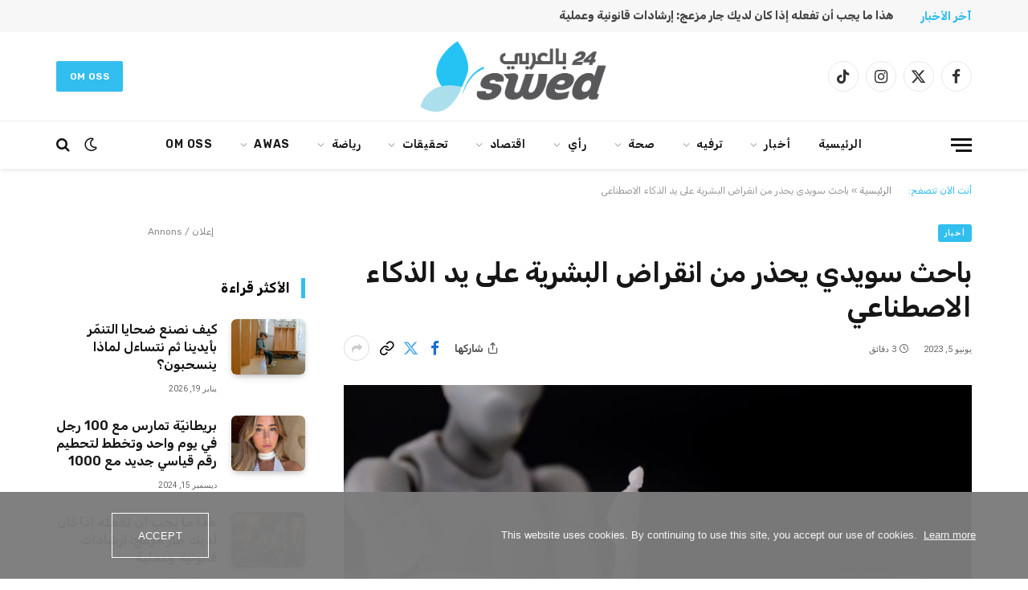

--- FILE ---
content_type: text/html; charset=UTF-8
request_url: https://www.swed24.se/%D8%A8%D8%A7%D8%AD%D8%AB-%D8%B3%D9%88%D9%8A%D8%AF%D9%8A-%D9%8A%D8%AD%D8%B0%D8%B1-%D9%85%D9%86-%D8%A7%D9%86%D9%82%D8%B1%D8%A7%D8%B6-%D8%A7%D9%84%D8%A8%D8%B4%D8%B1%D9%8A%D8%A9-%D8%B9%D9%84%D9%89-%D9%8A/
body_size: 62915
content:

<!DOCTYPE html>
<html dir="rtl" lang="ar" class="s-light site-s-light">

<head>

	<meta charset="UTF-8" />
	<meta name="viewport" content="width=device-width, initial-scale=1" />
	<meta name='robots' content='index, follow, max-image-preview:large, max-snippet:-1, max-video-preview:-1' />

	<!-- This site is optimized with the Yoast SEO plugin v26.7 - https://yoast.com/wordpress/plugins/seo/ -->
	<title>باحث سويدي يحذر من انقراض البشرية على يد الذكاء الاصطناعي -</title><link rel="preload" as="image" imagesrcset="https://usercontent.one/wp/www.swed24.se/wp-content/uploads/2023/06/artificial-intelligence-in-financial-activities-2022-11-02-00-00-58-utc.jpeg?media=1755155827 900w, https://usercontent.one/wp/www.swed24.se/wp-content/uploads/2023/06/artificial-intelligence-in-financial-activities-2022-11-02-00-00-58-utc-768x576.jpeg?media=1755155827 768w" imagesizes="(max-width: 749px) 100vw, 749px" /><link rel="preload" as="font" href="https://usercontent.one/wp/www.swed24.se/wp-content/themes/smart-mag/css/icons/fonts/ts-icons.woff2?v3_2&media=1755155827" type="font/woff2" crossorigin="anonymous" />
	<link rel="canonical" href="https://www.swed24.se/باحث-سويدي-يحذر-من-انقراض-البشرية-على-ي/" />
	<meta property="og:locale" content="ar_AR" />
	<meta property="og:type" content="article" />
	<meta property="og:title" content="باحث سويدي يحذر من انقراض البشرية على يد الذكاء الاصطناعي -" />
	<meta property="og:description" content="يحذر الأستاذ الفيزيائي وباحث الذكاء الاصطناعي Max Tegmark من أن البشرية مهددة بالانقراض إذا لم يتم تباطؤ تطور الذكاء الاصطناعي الآن، جاء ذلك في برنامج SVT 30 Minuter. وقال: &#8220;إن حدوث ذلك أمر محتمل جدًا، وأود أن أقول إن هناك احتمال يزيد عن 50 بالمئة &#8220;. وكان الباحث Max Tegmark حذر عدة مرات من المخاطر" />
	<meta property="og:url" content="https://www.swed24.se/باحث-سويدي-يحذر-من-انقراض-البشرية-على-ي/" />
	<meta property="og:site_name" content="منصة اعلامية سويدية" />
	<meta property="article:published_time" content="2023-06-05T08:10:04+00:00" />
	<meta property="article:modified_time" content="2023-06-05T10:10:10+00:00" />
	<meta property="og:image" content="https://usercontent.one/wp/www.swed24.se/wp-content/uploads/2023/06/artificial-intelligence-in-financial-activities-2022-11-02-00-00-58-utc.jpeg?media=1755155827" />
	<meta property="og:image:width" content="900" />
	<meta property="og:image:height" content="675" />
	<meta property="og:image:type" content="image/jpeg" />
	<meta name="author" content="kundareklam" />
	<meta name="twitter:card" content="summary_large_image" />
	<meta name="twitter:label1" content="كُتب بواسطة" />
	<meta name="twitter:data1" content="kundareklam" />
	<script type="application/ld+json" class="yoast-schema-graph">{"@context":"https://schema.org","@graph":[{"@type":"Article","@id":"https://www.swed24.se/%d8%a8%d8%a7%d8%ad%d8%ab-%d8%b3%d9%88%d9%8a%d8%af%d9%8a-%d9%8a%d8%ad%d8%b0%d8%b1-%d9%85%d9%86-%d8%a7%d9%86%d9%82%d8%b1%d8%a7%d8%b6-%d8%a7%d9%84%d8%a8%d8%b4%d8%b1%d9%8a%d8%a9-%d8%b9%d9%84%d9%89-%d9%8a/#article","isPartOf":{"@id":"https://www.swed24.se/%d8%a8%d8%a7%d8%ad%d8%ab-%d8%b3%d9%88%d9%8a%d8%af%d9%8a-%d9%8a%d8%ad%d8%b0%d8%b1-%d9%85%d9%86-%d8%a7%d9%86%d9%82%d8%b1%d8%a7%d8%b6-%d8%a7%d9%84%d8%a8%d8%b4%d8%b1%d9%8a%d8%a9-%d8%b9%d9%84%d9%89-%d9%8a/"},"author":{"name":"kundareklam","@id":"https://www.swed24.se/#/schema/person/66ce0d0122555bb1210f8559df6f3312"},"headline":"باحث سويدي يحذر من انقراض البشرية على يد الذكاء الاصطناعي","datePublished":"2023-06-05T08:10:04+00:00","dateModified":"2023-06-05T10:10:10+00:00","mainEntityOfPage":{"@id":"https://www.swed24.se/%d8%a8%d8%a7%d8%ad%d8%ab-%d8%b3%d9%88%d9%8a%d8%af%d9%8a-%d9%8a%d8%ad%d8%b0%d8%b1-%d9%85%d9%86-%d8%a7%d9%86%d9%82%d8%b1%d8%a7%d8%b6-%d8%a7%d9%84%d8%a8%d8%b4%d8%b1%d9%8a%d8%a9-%d8%b9%d9%84%d9%89-%d9%8a/"},"wordCount":14,"image":{"@id":"https://www.swed24.se/%d8%a8%d8%a7%d8%ad%d8%ab-%d8%b3%d9%88%d9%8a%d8%af%d9%8a-%d9%8a%d8%ad%d8%b0%d8%b1-%d9%85%d9%86-%d8%a7%d9%86%d9%82%d8%b1%d8%a7%d8%b6-%d8%a7%d9%84%d8%a8%d8%b4%d8%b1%d9%8a%d8%a9-%d8%b9%d9%84%d9%89-%d9%8a/#primaryimage"},"thumbnailUrl":"https://www.swed24.se/wp-content/uploads/2023/06/artificial-intelligence-in-financial-activities-2022-11-02-00-00-58-utc.jpeg","keywords":["الذكاء الاصطناعي","انقراض البشرية"],"articleSection":["أخبار"],"inLanguage":"ar"},{"@type":"WebPage","@id":"https://www.swed24.se/%d8%a8%d8%a7%d8%ad%d8%ab-%d8%b3%d9%88%d9%8a%d8%af%d9%8a-%d9%8a%d8%ad%d8%b0%d8%b1-%d9%85%d9%86-%d8%a7%d9%86%d9%82%d8%b1%d8%a7%d8%b6-%d8%a7%d9%84%d8%a8%d8%b4%d8%b1%d9%8a%d8%a9-%d8%b9%d9%84%d9%89-%d9%8a/","url":"https://www.swed24.se/%d8%a8%d8%a7%d8%ad%d8%ab-%d8%b3%d9%88%d9%8a%d8%af%d9%8a-%d9%8a%d8%ad%d8%b0%d8%b1-%d9%85%d9%86-%d8%a7%d9%86%d9%82%d8%b1%d8%a7%d8%b6-%d8%a7%d9%84%d8%a8%d8%b4%d8%b1%d9%8a%d8%a9-%d8%b9%d9%84%d9%89-%d9%8a/","name":"باحث سويدي يحذر من انقراض البشرية على يد الذكاء الاصطناعي -","isPartOf":{"@id":"https://www.swed24.se/#website"},"primaryImageOfPage":{"@id":"https://www.swed24.se/%d8%a8%d8%a7%d8%ad%d8%ab-%d8%b3%d9%88%d9%8a%d8%af%d9%8a-%d9%8a%d8%ad%d8%b0%d8%b1-%d9%85%d9%86-%d8%a7%d9%86%d9%82%d8%b1%d8%a7%d8%b6-%d8%a7%d9%84%d8%a8%d8%b4%d8%b1%d9%8a%d8%a9-%d8%b9%d9%84%d9%89-%d9%8a/#primaryimage"},"image":{"@id":"https://www.swed24.se/%d8%a8%d8%a7%d8%ad%d8%ab-%d8%b3%d9%88%d9%8a%d8%af%d9%8a-%d9%8a%d8%ad%d8%b0%d8%b1-%d9%85%d9%86-%d8%a7%d9%86%d9%82%d8%b1%d8%a7%d8%b6-%d8%a7%d9%84%d8%a8%d8%b4%d8%b1%d9%8a%d8%a9-%d8%b9%d9%84%d9%89-%d9%8a/#primaryimage"},"thumbnailUrl":"https://www.swed24.se/wp-content/uploads/2023/06/artificial-intelligence-in-financial-activities-2022-11-02-00-00-58-utc.jpeg","datePublished":"2023-06-05T08:10:04+00:00","dateModified":"2023-06-05T10:10:10+00:00","author":{"@id":"https://www.swed24.se/#/schema/person/66ce0d0122555bb1210f8559df6f3312"},"breadcrumb":{"@id":"https://www.swed24.se/%d8%a8%d8%a7%d8%ad%d8%ab-%d8%b3%d9%88%d9%8a%d8%af%d9%8a-%d9%8a%d8%ad%d8%b0%d8%b1-%d9%85%d9%86-%d8%a7%d9%86%d9%82%d8%b1%d8%a7%d8%b6-%d8%a7%d9%84%d8%a8%d8%b4%d8%b1%d9%8a%d8%a9-%d8%b9%d9%84%d9%89-%d9%8a/#breadcrumb"},"inLanguage":"ar","potentialAction":[{"@type":"ReadAction","target":["https://www.swed24.se/%d8%a8%d8%a7%d8%ad%d8%ab-%d8%b3%d9%88%d9%8a%d8%af%d9%8a-%d9%8a%d8%ad%d8%b0%d8%b1-%d9%85%d9%86-%d8%a7%d9%86%d9%82%d8%b1%d8%a7%d8%b6-%d8%a7%d9%84%d8%a8%d8%b4%d8%b1%d9%8a%d8%a9-%d8%b9%d9%84%d9%89-%d9%8a/"]}]},{"@type":"ImageObject","inLanguage":"ar","@id":"https://www.swed24.se/%d8%a8%d8%a7%d8%ad%d8%ab-%d8%b3%d9%88%d9%8a%d8%af%d9%8a-%d9%8a%d8%ad%d8%b0%d8%b1-%d9%85%d9%86-%d8%a7%d9%86%d9%82%d8%b1%d8%a7%d8%b6-%d8%a7%d9%84%d8%a8%d8%b4%d8%b1%d9%8a%d8%a9-%d8%b9%d9%84%d9%89-%d9%8a/#primaryimage","url":"https://www.swed24.se/wp-content/uploads/2023/06/artificial-intelligence-in-financial-activities-2022-11-02-00-00-58-utc.jpeg","contentUrl":"https://www.swed24.se/wp-content/uploads/2023/06/artificial-intelligence-in-financial-activities-2022-11-02-00-00-58-utc.jpeg","width":900,"height":675},{"@type":"BreadcrumbList","@id":"https://www.swed24.se/%d8%a8%d8%a7%d8%ad%d8%ab-%d8%b3%d9%88%d9%8a%d8%af%d9%8a-%d9%8a%d8%ad%d8%b0%d8%b1-%d9%85%d9%86-%d8%a7%d9%86%d9%82%d8%b1%d8%a7%d8%b6-%d8%a7%d9%84%d8%a8%d8%b4%d8%b1%d9%8a%d8%a9-%d8%b9%d9%84%d9%89-%d9%8a/#breadcrumb","itemListElement":[{"@type":"ListItem","position":1,"name":"الرئيسية","item":"https://www.swed24.se/"},{"@type":"ListItem","position":2,"name":"باحث سويدي يحذر من انقراض البشرية على يد الذكاء الاصطناعي"}]},{"@type":"WebSite","@id":"https://www.swed24.se/#website","url":"https://www.swed24.se/","name":"منصة اعلامية سويدية","description":"","potentialAction":[{"@type":"SearchAction","target":{"@type":"EntryPoint","urlTemplate":"https://www.swed24.se/?s={search_term_string}"},"query-input":{"@type":"PropertyValueSpecification","valueRequired":true,"valueName":"search_term_string"}}],"inLanguage":"ar"},{"@type":"Person","@id":"https://www.swed24.se/#/schema/person/66ce0d0122555bb1210f8559df6f3312","name":"kundareklam","image":{"@type":"ImageObject","inLanguage":"ar","@id":"https://www.swed24.se/#/schema/person/image/","url":"https://secure.gravatar.com/avatar/431afd5cd34cf3db872ce1978155fd0ae8943391c5f350b40749b675c687046c?s=96&d=mm&r=g","contentUrl":"https://secure.gravatar.com/avatar/431afd5cd34cf3db872ce1978155fd0ae8943391c5f350b40749b675c687046c?s=96&d=mm&r=g","caption":"kundareklam"},"sameAs":["https://www.swed24.se"],"url":"https://www.swed24.se/author/kundareklam/"}]}</script>
	<!-- / Yoast SEO plugin. -->


<link rel='dns-prefetch' href='//www.googletagmanager.com' />
<link rel='dns-prefetch' href='//fonts.googleapis.com' />
<link rel="alternate" type="application/rss+xml" title="منصة اعلامية سويدية &laquo; الخلاصة" href="https://www.swed24.se/feed/" />
<link rel="alternate" type="application/rss+xml" title="منصة اعلامية سويدية &laquo; خلاصة التعليقات" href="https://www.swed24.se/comments/feed/" />
<link rel="alternate" title="oEmbed (JSON)" type="application/json+oembed" href="https://www.swed24.se/wp-json/oembed/1.0/embed?url=https%3A%2F%2Fwww.swed24.se%2F%25d8%25a8%25d8%25a7%25d8%25ad%25d8%25ab-%25d8%25b3%25d9%2588%25d9%258a%25d8%25af%25d9%258a-%25d9%258a%25d8%25ad%25d8%25b0%25d8%25b1-%25d9%2585%25d9%2586-%25d8%25a7%25d9%2586%25d9%2582%25d8%25b1%25d8%25a7%25d8%25b6-%25d8%25a7%25d9%2584%25d8%25a8%25d8%25b4%25d8%25b1%25d9%258a%25d8%25a9-%25d8%25b9%25d9%2584%25d9%2589-%25d9%258a%2F" />
<link rel="alternate" title="oEmbed (XML)" type="text/xml+oembed" href="https://www.swed24.se/wp-json/oembed/1.0/embed?url=https%3A%2F%2Fwww.swed24.se%2F%25d8%25a8%25d8%25a7%25d8%25ad%25d8%25ab-%25d8%25b3%25d9%2588%25d9%258a%25d8%25af%25d9%258a-%25d9%258a%25d8%25ad%25d8%25b0%25d8%25b1-%25d9%2585%25d9%2586-%25d8%25a7%25d9%2586%25d9%2582%25d8%25b1%25d8%25a7%25d8%25b6-%25d8%25a7%25d9%2584%25d8%25a8%25d8%25b4%25d8%25b1%25d9%258a%25d8%25a9-%25d8%25b9%25d9%2584%25d9%2589-%25d9%258a%2F&#038;format=xml" />
<style id='wp-img-auto-sizes-contain-inline-css' type='text/css'>
img:is([sizes=auto i],[sizes^="auto," i]){contain-intrinsic-size:3000px 1500px}
/*# sourceURL=wp-img-auto-sizes-contain-inline-css */
</style>
<style id='wp-emoji-styles-inline-css' type='text/css'>

	img.wp-smiley, img.emoji {
		display: inline !important;
		border: none !important;
		box-shadow: none !important;
		height: 1em !important;
		width: 1em !important;
		margin: 0 0.07em !important;
		vertical-align: -0.1em !important;
		background: none !important;
		padding: 0 !important;
	}
/*# sourceURL=wp-emoji-styles-inline-css */
</style>
<link rel='stylesheet' id='wp-block-library-rtl-css' href='https://www.swed24.se/wp-includes/css/dist/block-library/style-rtl.min.css?ver=6.9' type='text/css' media='all' />
<style id='classic-theme-styles-inline-css' type='text/css'>
/*! This file is auto-generated */
.wp-block-button__link{color:#fff;background-color:#32373c;border-radius:9999px;box-shadow:none;text-decoration:none;padding:calc(.667em + 2px) calc(1.333em + 2px);font-size:1.125em}.wp-block-file__button{background:#32373c;color:#fff;text-decoration:none}
/*# sourceURL=/wp-includes/css/classic-themes.min.css */
</style>
<style id='global-styles-inline-css' type='text/css'>
:root{--wp--preset--aspect-ratio--square: 1;--wp--preset--aspect-ratio--4-3: 4/3;--wp--preset--aspect-ratio--3-4: 3/4;--wp--preset--aspect-ratio--3-2: 3/2;--wp--preset--aspect-ratio--2-3: 2/3;--wp--preset--aspect-ratio--16-9: 16/9;--wp--preset--aspect-ratio--9-16: 9/16;--wp--preset--color--black: #000000;--wp--preset--color--cyan-bluish-gray: #abb8c3;--wp--preset--color--white: #ffffff;--wp--preset--color--pale-pink: #f78da7;--wp--preset--color--vivid-red: #cf2e2e;--wp--preset--color--luminous-vivid-orange: #ff6900;--wp--preset--color--luminous-vivid-amber: #fcb900;--wp--preset--color--light-green-cyan: #7bdcb5;--wp--preset--color--vivid-green-cyan: #00d084;--wp--preset--color--pale-cyan-blue: #8ed1fc;--wp--preset--color--vivid-cyan-blue: #0693e3;--wp--preset--color--vivid-purple: #9b51e0;--wp--preset--gradient--vivid-cyan-blue-to-vivid-purple: linear-gradient(135deg,rgb(6,147,227) 0%,rgb(155,81,224) 100%);--wp--preset--gradient--light-green-cyan-to-vivid-green-cyan: linear-gradient(135deg,rgb(122,220,180) 0%,rgb(0,208,130) 100%);--wp--preset--gradient--luminous-vivid-amber-to-luminous-vivid-orange: linear-gradient(135deg,rgb(252,185,0) 0%,rgb(255,105,0) 100%);--wp--preset--gradient--luminous-vivid-orange-to-vivid-red: linear-gradient(135deg,rgb(255,105,0) 0%,rgb(207,46,46) 100%);--wp--preset--gradient--very-light-gray-to-cyan-bluish-gray: linear-gradient(135deg,rgb(238,238,238) 0%,rgb(169,184,195) 100%);--wp--preset--gradient--cool-to-warm-spectrum: linear-gradient(135deg,rgb(74,234,220) 0%,rgb(151,120,209) 20%,rgb(207,42,186) 40%,rgb(238,44,130) 60%,rgb(251,105,98) 80%,rgb(254,248,76) 100%);--wp--preset--gradient--blush-light-purple: linear-gradient(135deg,rgb(255,206,236) 0%,rgb(152,150,240) 100%);--wp--preset--gradient--blush-bordeaux: linear-gradient(135deg,rgb(254,205,165) 0%,rgb(254,45,45) 50%,rgb(107,0,62) 100%);--wp--preset--gradient--luminous-dusk: linear-gradient(135deg,rgb(255,203,112) 0%,rgb(199,81,192) 50%,rgb(65,88,208) 100%);--wp--preset--gradient--pale-ocean: linear-gradient(135deg,rgb(255,245,203) 0%,rgb(182,227,212) 50%,rgb(51,167,181) 100%);--wp--preset--gradient--electric-grass: linear-gradient(135deg,rgb(202,248,128) 0%,rgb(113,206,126) 100%);--wp--preset--gradient--midnight: linear-gradient(135deg,rgb(2,3,129) 0%,rgb(40,116,252) 100%);--wp--preset--font-size--small: 13px;--wp--preset--font-size--medium: 20px;--wp--preset--font-size--large: 36px;--wp--preset--font-size--x-large: 42px;--wp--preset--spacing--20: 0.44rem;--wp--preset--spacing--30: 0.67rem;--wp--preset--spacing--40: 1rem;--wp--preset--spacing--50: 1.5rem;--wp--preset--spacing--60: 2.25rem;--wp--preset--spacing--70: 3.38rem;--wp--preset--spacing--80: 5.06rem;--wp--preset--shadow--natural: 6px 6px 9px rgba(0, 0, 0, 0.2);--wp--preset--shadow--deep: 12px 12px 50px rgba(0, 0, 0, 0.4);--wp--preset--shadow--sharp: 6px 6px 0px rgba(0, 0, 0, 0.2);--wp--preset--shadow--outlined: 6px 6px 0px -3px rgb(255, 255, 255), 6px 6px rgb(0, 0, 0);--wp--preset--shadow--crisp: 6px 6px 0px rgb(0, 0, 0);}:where(.is-layout-flex){gap: 0.5em;}:where(.is-layout-grid){gap: 0.5em;}body .is-layout-flex{display: flex;}.is-layout-flex{flex-wrap: wrap;align-items: center;}.is-layout-flex > :is(*, div){margin: 0;}body .is-layout-grid{display: grid;}.is-layout-grid > :is(*, div){margin: 0;}:where(.wp-block-columns.is-layout-flex){gap: 2em;}:where(.wp-block-columns.is-layout-grid){gap: 2em;}:where(.wp-block-post-template.is-layout-flex){gap: 1.25em;}:where(.wp-block-post-template.is-layout-grid){gap: 1.25em;}.has-black-color{color: var(--wp--preset--color--black) !important;}.has-cyan-bluish-gray-color{color: var(--wp--preset--color--cyan-bluish-gray) !important;}.has-white-color{color: var(--wp--preset--color--white) !important;}.has-pale-pink-color{color: var(--wp--preset--color--pale-pink) !important;}.has-vivid-red-color{color: var(--wp--preset--color--vivid-red) !important;}.has-luminous-vivid-orange-color{color: var(--wp--preset--color--luminous-vivid-orange) !important;}.has-luminous-vivid-amber-color{color: var(--wp--preset--color--luminous-vivid-amber) !important;}.has-light-green-cyan-color{color: var(--wp--preset--color--light-green-cyan) !important;}.has-vivid-green-cyan-color{color: var(--wp--preset--color--vivid-green-cyan) !important;}.has-pale-cyan-blue-color{color: var(--wp--preset--color--pale-cyan-blue) !important;}.has-vivid-cyan-blue-color{color: var(--wp--preset--color--vivid-cyan-blue) !important;}.has-vivid-purple-color{color: var(--wp--preset--color--vivid-purple) !important;}.has-black-background-color{background-color: var(--wp--preset--color--black) !important;}.has-cyan-bluish-gray-background-color{background-color: var(--wp--preset--color--cyan-bluish-gray) !important;}.has-white-background-color{background-color: var(--wp--preset--color--white) !important;}.has-pale-pink-background-color{background-color: var(--wp--preset--color--pale-pink) !important;}.has-vivid-red-background-color{background-color: var(--wp--preset--color--vivid-red) !important;}.has-luminous-vivid-orange-background-color{background-color: var(--wp--preset--color--luminous-vivid-orange) !important;}.has-luminous-vivid-amber-background-color{background-color: var(--wp--preset--color--luminous-vivid-amber) !important;}.has-light-green-cyan-background-color{background-color: var(--wp--preset--color--light-green-cyan) !important;}.has-vivid-green-cyan-background-color{background-color: var(--wp--preset--color--vivid-green-cyan) !important;}.has-pale-cyan-blue-background-color{background-color: var(--wp--preset--color--pale-cyan-blue) !important;}.has-vivid-cyan-blue-background-color{background-color: var(--wp--preset--color--vivid-cyan-blue) !important;}.has-vivid-purple-background-color{background-color: var(--wp--preset--color--vivid-purple) !important;}.has-black-border-color{border-color: var(--wp--preset--color--black) !important;}.has-cyan-bluish-gray-border-color{border-color: var(--wp--preset--color--cyan-bluish-gray) !important;}.has-white-border-color{border-color: var(--wp--preset--color--white) !important;}.has-pale-pink-border-color{border-color: var(--wp--preset--color--pale-pink) !important;}.has-vivid-red-border-color{border-color: var(--wp--preset--color--vivid-red) !important;}.has-luminous-vivid-orange-border-color{border-color: var(--wp--preset--color--luminous-vivid-orange) !important;}.has-luminous-vivid-amber-border-color{border-color: var(--wp--preset--color--luminous-vivid-amber) !important;}.has-light-green-cyan-border-color{border-color: var(--wp--preset--color--light-green-cyan) !important;}.has-vivid-green-cyan-border-color{border-color: var(--wp--preset--color--vivid-green-cyan) !important;}.has-pale-cyan-blue-border-color{border-color: var(--wp--preset--color--pale-cyan-blue) !important;}.has-vivid-cyan-blue-border-color{border-color: var(--wp--preset--color--vivid-cyan-blue) !important;}.has-vivid-purple-border-color{border-color: var(--wp--preset--color--vivid-purple) !important;}.has-vivid-cyan-blue-to-vivid-purple-gradient-background{background: var(--wp--preset--gradient--vivid-cyan-blue-to-vivid-purple) !important;}.has-light-green-cyan-to-vivid-green-cyan-gradient-background{background: var(--wp--preset--gradient--light-green-cyan-to-vivid-green-cyan) !important;}.has-luminous-vivid-amber-to-luminous-vivid-orange-gradient-background{background: var(--wp--preset--gradient--luminous-vivid-amber-to-luminous-vivid-orange) !important;}.has-luminous-vivid-orange-to-vivid-red-gradient-background{background: var(--wp--preset--gradient--luminous-vivid-orange-to-vivid-red) !important;}.has-very-light-gray-to-cyan-bluish-gray-gradient-background{background: var(--wp--preset--gradient--very-light-gray-to-cyan-bluish-gray) !important;}.has-cool-to-warm-spectrum-gradient-background{background: var(--wp--preset--gradient--cool-to-warm-spectrum) !important;}.has-blush-light-purple-gradient-background{background: var(--wp--preset--gradient--blush-light-purple) !important;}.has-blush-bordeaux-gradient-background{background: var(--wp--preset--gradient--blush-bordeaux) !important;}.has-luminous-dusk-gradient-background{background: var(--wp--preset--gradient--luminous-dusk) !important;}.has-pale-ocean-gradient-background{background: var(--wp--preset--gradient--pale-ocean) !important;}.has-electric-grass-gradient-background{background: var(--wp--preset--gradient--electric-grass) !important;}.has-midnight-gradient-background{background: var(--wp--preset--gradient--midnight) !important;}.has-small-font-size{font-size: var(--wp--preset--font-size--small) !important;}.has-medium-font-size{font-size: var(--wp--preset--font-size--medium) !important;}.has-large-font-size{font-size: var(--wp--preset--font-size--large) !important;}.has-x-large-font-size{font-size: var(--wp--preset--font-size--x-large) !important;}
:where(.wp-block-post-template.is-layout-flex){gap: 1.25em;}:where(.wp-block-post-template.is-layout-grid){gap: 1.25em;}
:where(.wp-block-term-template.is-layout-flex){gap: 1.25em;}:where(.wp-block-term-template.is-layout-grid){gap: 1.25em;}
:where(.wp-block-columns.is-layout-flex){gap: 2em;}:where(.wp-block-columns.is-layout-grid){gap: 2em;}
:root :where(.wp-block-pullquote){font-size: 1.5em;line-height: 1.6;}
/*# sourceURL=global-styles-inline-css */
</style>
<link rel='stylesheet' id='contact-form-7-css' href='https://usercontent.one/wp/www.swed24.se/wp-content/plugins/contact-form-7/includes/css/styles.css?ver=6.1.4&media=1755155827' type='text/css' media='all' />
<link rel='stylesheet' id='contact-form-7-rtl-css' href='https://usercontent.one/wp/www.swed24.se/wp-content/plugins/contact-form-7/includes/css/styles-rtl.css?ver=6.1.4&media=1755155827' type='text/css' media='all' />
<link rel='stylesheet' id='oc_cb_css_fr-css' href='https://usercontent.one/wp/www.swed24.se/wp-content/plugins/onecom-themes-plugins/assets/min-css/cookie-banner-frontend.min.css?ver=5.0.1&media=1755155827' type='text/css' media='all' />
<link rel='stylesheet' id='url-shortify-css' href='https://usercontent.one/wp/www.swed24.se/wp-content/plugins/url-shortify/lite/dist/styles/url-shortify.css?ver=1.11.4&media=1755155827' type='text/css' media='all' />
<link rel='stylesheet' id='smartmag-core-css' href='https://usercontent.one/wp/www.swed24.se/wp-content/themes/smart-mag/css/rtl/rtl.css?ver=10.3.2&media=1755155827' type='text/css' media='all' />
<style id='smartmag-core-inline-css' type='text/css'>
:root { --c-main: #32beef;
--c-main-rgb: 50,190,239;
--text-font: "Rubik", system-ui, -apple-system, "Segoe UI", Arial, sans-serif;
--body-font: "Rubik", system-ui, -apple-system, "Segoe UI", Arial, sans-serif;
--main-width: 1140px;
--c-post-meta: #666666;
--c-excerpts: #424449;
--excerpt-size: 15px;
--post-content-gaps: 1.4em; }
.post-title:not(._) { font-weight: 600; }
:root { --wrap-padding: 36px; }
:root { --sidebar-width: 310px; }
.ts-row, .has-el-gap { --sidebar-c-width: calc(var(--sidebar-width) + var(--grid-gutter-h) + var(--sidebar-c-pad)); }
:root { --sidebar-pad: 30px; --sidebar-sep-pad: 30px; }
.smart-head-main { --c-shadow: rgba(0,0,0,0.07); }
.smart-head-main .smart-head-bot { border-top-width: 1px; border-top-color: #ededed; }
.s-dark .smart-head-main .smart-head-bot,
.smart-head-main .s-dark.smart-head-bot { border-top-color: #2d2d2d; }
.navigation-main .menu > li > a { letter-spacing: 0.05em; }
.trending-ticker .heading { font-weight: bold; }
.trending-ticker .post-link { font-weight: bold; }
.upper-footer .block-head .heading { font-family: var(--body-font); }
.post-meta { font-family: "Roboto", system-ui, -apple-system, "Segoe UI", Arial, sans-serif; }
.post-meta .meta-item, .post-meta .text-in { font-size: 10px; font-weight: normal; text-transform: uppercase; }
.post-meta .text-in, .post-meta .post-cat > a { font-size: 10px; }
.post-meta .post-cat > a { font-weight: bold; text-transform: uppercase; }
.s-light .block-wrap.s-dark { --c-post-meta: var(--c-contrast-450); }
.post-meta .post-author > a { color: #595959; }
.s-dark .post-meta .post-author > a { color: #dddddd; }
.post-meta { --p-meta-sep: "\007C"; --p-meta-sep-pad: 7px; }
.post-meta .meta-item:before { transform: scale(1.15); }
.l-post { --media-radius: 6px; }
.cat-labels .category { font-size: 10px; letter-spacing: 0.1em; background-color: var(--c-main); border-radius: 3px; }
.block-head .heading { font-family: var(--body-font); }
.block-head-b .heading { font-family: "Roboto", system-ui, -apple-system, "Segoe UI", Arial, sans-serif; font-size: 19px; font-weight: bold; text-transform: initial; }
.block-head-b { --space-below: 16px; }
.block-head-c { --line-weight: 3px; }
.block-head-c2 { --line-weight: 3px; }
.block-head-f .heading { text-transform: uppercase; }
.block-head-f { --c-border: #ffffff; }
.s-dark .block-head-f { --c-border: #eaeaea; }
.block-head-h { --border-weight: 2px; --c-border: var(--c-main); }
.block-head-i .heading { font-size: 17px; font-weight: bold; }
.block-head-i { --line-weight: 5px; }
.block-head-i .heading { color: #000000; }
.load-button { background-color: var(--c-main); border-radius: 6px; }
.loop-grid .ratio-is-custom { padding-bottom: calc(100% / 1.68); }
.loop-grid-base .post-title { font-size: 18px; }
.loop-grid-sm .post-title { font-size: 17px; }
.has-nums .l-post { --num-font: var(--body-font); }
.has-nums-a .l-post .post-title:before,
.has-nums-b .l-post .content:before { font-size: 26px; font-weight: 500; }
.has-nums-c .l-post .post-title:before,
.has-nums-c .l-post .content:before { font-size: 17px; }
.has-nums:not(.has-nums-c) { --num-color: var(--c-main); }
.has-nums-a .l-post .post-title:before,
.has-nums-b .l-post .content:before { content: counter(ts-loop) "."; }
.loop-list .ratio-is-custom { padding-bottom: calc(100% / 1.575); }
.list-post { --list-p-media-width: 44%; --list-p-media-max-width: 85%; }
.list-post .media:not(i) { --list-p-media-max-width: 44%; }
.loop-small .post-title { font-size: 16px; }
.loop-small .media { width: 36%; max-width: 50%; }
.loop-small .media:not(i) { max-width: 92px; }
.single .featured .ratio-is-custom { padding-bottom: calc(100% / 2); }
.post-meta-single .meta-item, .post-meta-single .text-in { font-size: 11px; }
.entry-content { font-size: 17px; font-weight: 600; }
.entry-content p { --post-content-gaps: 1.2em; }
.a-wrap-1 { background-color: #2d2d2d; }
@media (min-width: 941px) and (max-width: 1200px) { .ts-row, .has-el-gap { --sidebar-c-width: calc(var(--sidebar-width) + var(--grid-gutter-h) + var(--sidebar-c-pad)); } }
@media (min-width: 768px) and (max-width: 940px) { .ts-contain, .main { padding-left: 35px; padding-right: 35px; }
.layout-boxed-inner { --wrap-padding: 35px; }
:root { --wrap-padding: 35px; } }
@media (max-width: 767px) { .ts-contain, .main { padding-left: 25px; padding-right: 25px; }
.layout-boxed-inner { --wrap-padding: 25px; }
:root { --wrap-padding: 25px; } }
@media (min-width: 940px) and (max-width: 1300px) { :root { --wrap-padding: min(36px, 5vw); } }


/*# sourceURL=smartmag-core-inline-css */
</style>
<link rel='stylesheet' id='smartmag-magnific-popup-css' href='https://usercontent.one/wp/www.swed24.se/wp-content/themes/smart-mag/css/lightbox.css?ver=10.3.2&media=1755155827' type='text/css' media='all' />
<link rel='stylesheet' id='smartmag-icons-css' href='https://usercontent.one/wp/www.swed24.se/wp-content/themes/smart-mag/css/icons/icons.css?ver=10.3.2&media=1755155827' type='text/css' media='all' />
<link rel='stylesheet' id='smartmag-gfonts-custom-css' href='https://fonts.googleapis.com/css?family=Rubik%3A400%2C500%2C600%2C700%7CRoboto%3A400%2C500%2C600%2C700%2Cbold&#038;display=swap' type='text/css' media='all' />
<script type="text/javascript" id="smartmag-lazy-inline-js-after">
/* <![CDATA[ */
/**
 * @copyright ThemeSphere
 * @preserve
 */
var BunyadLazy={};BunyadLazy.load=function(){function a(e,n){var t={};e.dataset.bgset&&e.dataset.sizes?(t.sizes=e.dataset.sizes,t.srcset=e.dataset.bgset):t.src=e.dataset.bgsrc,function(t){var a=t.dataset.ratio;if(0<a){const e=t.parentElement;if(e.classList.contains("media-ratio")){const n=e.style;n.getPropertyValue("--a-ratio")||(n.paddingBottom=100/a+"%")}}}(e);var a,o=document.createElement("img");for(a in o.onload=function(){var t="url('"+(o.currentSrc||o.src)+"')",a=e.style;a.backgroundImage!==t&&requestAnimationFrame(()=>{a.backgroundImage=t,n&&n()}),o.onload=null,o.onerror=null,o=null},o.onerror=o.onload,t)o.setAttribute(a,t[a]);o&&o.complete&&0<o.naturalWidth&&o.onload&&o.onload()}function e(t){t.dataset.loaded||a(t,()=>{document.dispatchEvent(new Event("lazyloaded")),t.dataset.loaded=1})}function n(t){"complete"===document.readyState?t():window.addEventListener("load",t)}return{initEarly:function(){var t,a=()=>{document.querySelectorAll(".img.bg-cover:not(.lazyload)").forEach(e)};"complete"!==document.readyState?(t=setInterval(a,150),n(()=>{a(),clearInterval(t)})):a()},callOnLoad:n,initBgImages:function(t){t&&n(()=>{document.querySelectorAll(".img.bg-cover").forEach(e)})},bgLoad:a}}(),BunyadLazy.load.initEarly();
//# sourceURL=smartmag-lazy-inline-js-after
/* ]]> */
</script>
<script type="text/javascript" src="https://www.swed24.se/wp-includes/js/jquery/jquery.min.js?ver=3.7.1" id="jquery-core-js"></script>
<script type="text/javascript" src="https://www.swed24.se/wp-includes/js/jquery/jquery-migrate.min.js?ver=3.4.1" id="jquery-migrate-js"></script>
<script type="text/javascript" src="https://usercontent.one/wp/www.swed24.se/wp-content/plugins/sphere-post-views/assets/js/post-views.js?ver=1.0.1&media=1755155827" id="sphere-post-views-js"></script>
<script type="text/javascript" id="sphere-post-views-js-after">
/* <![CDATA[ */
var Sphere_PostViews = {"ajaxUrl":"https:\/\/www.swed24.se\/wp-admin\/admin-ajax.php?sphere_post_views=1","sampling":0,"samplingRate":10,"repeatCountDelay":0,"postID":12108,"token":"2bae10c7e2"}
//# sourceURL=sphere-post-views-js-after
/* ]]> */
</script>
<script type="text/javascript" id="url-shortify-js-extra">
/* <![CDATA[ */
var usParams = {"ajaxurl":"https://www.swed24.se/wp-admin/admin-ajax.php"};
//# sourceURL=url-shortify-js-extra
/* ]]> */
</script>
<script type="text/javascript" src="https://usercontent.one/wp/www.swed24.se/wp-content/plugins/url-shortify/lite/dist/scripts/url-shortify.js?ver=1.11.4&media=1755155827" id="url-shortify-js"></script>

<!-- Google tag (gtag.js) snippet added by Site Kit -->
<!-- Google Analytics snippet added by Site Kit -->
<script type="text/javascript" src="https://www.googletagmanager.com/gtag/js?id=GT-WB7B8N6R" id="google_gtagjs-js" async></script>
<script type="text/javascript" id="google_gtagjs-js-after">
/* <![CDATA[ */
window.dataLayer = window.dataLayer || [];function gtag(){dataLayer.push(arguments);}
gtag("set","linker",{"domains":["www.swed24.se"]});
gtag("js", new Date());
gtag("set", "developer_id.dZTNiMT", true);
gtag("config", "GT-WB7B8N6R");
 window._googlesitekit = window._googlesitekit || {}; window._googlesitekit.throttledEvents = []; window._googlesitekit.gtagEvent = (name, data) => { var key = JSON.stringify( { name, data } ); if ( !! window._googlesitekit.throttledEvents[ key ] ) { return; } window._googlesitekit.throttledEvents[ key ] = true; setTimeout( () => { delete window._googlesitekit.throttledEvents[ key ]; }, 5 ); gtag( "event", name, { ...data, event_source: "site-kit" } ); }; 
//# sourceURL=google_gtagjs-js-after
/* ]]> */
</script>
<link rel="https://api.w.org/" href="https://www.swed24.se/wp-json/" /><link rel="alternate" title="JSON" type="application/json" href="https://www.swed24.se/wp-json/wp/v2/posts/12108" /><link rel="EditURI" type="application/rsd+xml" title="RSD" href="https://www.swed24.se/xmlrpc.php?rsd" />
<meta name="generator" content="WordPress 6.9" />
<link rel='shortlink' href='https://www.swed24.se/cygn' />
<meta name="generator" content="Site Kit by Google 1.168.0" /><style>[class*=" icon-oc-"],[class^=icon-oc-]{speak:none;font-style:normal;font-weight:400;font-variant:normal;text-transform:none;line-height:1;-webkit-font-smoothing:antialiased;-moz-osx-font-smoothing:grayscale}.icon-oc-one-com-white-32px-fill:before{content:"901"}.icon-oc-one-com:before{content:"900"}#one-com-icon,.toplevel_page_onecom-wp .wp-menu-image{speak:none;display:flex;align-items:center;justify-content:center;text-transform:none;line-height:1;-webkit-font-smoothing:antialiased;-moz-osx-font-smoothing:grayscale}.onecom-wp-admin-bar-item>a,.toplevel_page_onecom-wp>.wp-menu-name{font-size:16px;font-weight:400;line-height:1}.toplevel_page_onecom-wp>.wp-menu-name img{width:69px;height:9px;}.wp-submenu-wrap.wp-submenu>.wp-submenu-head>img{width:88px;height:auto}.onecom-wp-admin-bar-item>a img{height:7px!important}.onecom-wp-admin-bar-item>a img,.toplevel_page_onecom-wp>.wp-menu-name img{opacity:.8}.onecom-wp-admin-bar-item.hover>a img,.toplevel_page_onecom-wp.wp-has-current-submenu>.wp-menu-name img,li.opensub>a.toplevel_page_onecom-wp>.wp-menu-name img{opacity:1}#one-com-icon:before,.onecom-wp-admin-bar-item>a:before,.toplevel_page_onecom-wp>.wp-menu-image:before{content:'';position:static!important;background-color:rgba(240,245,250,.4);border-radius:102px;width:18px;height:18px;padding:0!important}.onecom-wp-admin-bar-item>a:before{width:14px;height:14px}.onecom-wp-admin-bar-item.hover>a:before,.toplevel_page_onecom-wp.opensub>a>.wp-menu-image:before,.toplevel_page_onecom-wp.wp-has-current-submenu>.wp-menu-image:before{background-color:#76b82a}.onecom-wp-admin-bar-item>a{display:inline-flex!important;align-items:center;justify-content:center}#one-com-logo-wrapper{font-size:4em}#one-com-icon{vertical-align:middle}.imagify-welcome{display:none !important;}</style>
		<script>
		var BunyadSchemeKey = 'bunyad-scheme';
		(() => {
			const d = document.documentElement;
			const c = d.classList;
			var scheme = localStorage.getItem(BunyadSchemeKey);
			
			if (scheme) {
				d.dataset.origClass = c;
				scheme === 'dark' ? c.remove('s-light', 'site-s-light') : c.remove('s-dark', 'site-s-dark');
				c.add('site-s-' + scheme, 's-' + scheme);
			}
		})();
		</script>
		
<!-- Google AdSense meta tags added by Site Kit -->
<meta name="google-adsense-platform-account" content="ca-host-pub-2644536267352236">
<meta name="google-adsense-platform-domain" content="sitekit.withgoogle.com">
<!-- End Google AdSense meta tags added by Site Kit -->
<meta name="generator" content="Elementor 3.34.1; features: e_font_icon_svg, additional_custom_breakpoints; settings: css_print_method-external, google_font-enabled, font_display-swap">
			<style>
				.e-con.e-parent:nth-of-type(n+4):not(.e-lazyloaded):not(.e-no-lazyload),
				.e-con.e-parent:nth-of-type(n+4):not(.e-lazyloaded):not(.e-no-lazyload) * {
					background-image: none !important;
				}
				@media screen and (max-height: 1024px) {
					.e-con.e-parent:nth-of-type(n+3):not(.e-lazyloaded):not(.e-no-lazyload),
					.e-con.e-parent:nth-of-type(n+3):not(.e-lazyloaded):not(.e-no-lazyload) * {
						background-image: none !important;
					}
				}
				@media screen and (max-height: 640px) {
					.e-con.e-parent:nth-of-type(n+2):not(.e-lazyloaded):not(.e-no-lazyload),
					.e-con.e-parent:nth-of-type(n+2):not(.e-lazyloaded):not(.e-no-lazyload) * {
						background-image: none !important;
					}
				}
			</style>
			<script async src="https://pagead2.googlesyndication.com/pagead/js/adsbygoogle.js?client=ca-pub-9936455007131883"
     crossorigin="anonymous"></script>


<script async src="https://securepubads.g.doubleclick.net/tag/js/gpt.js"></script>
<script>
  window.googletag = window.googletag || {cmd: []};
  googletag.cmd.push(function() {


googletag.defineSlot('/23210477747/square_ad_336x280', [[336, 336], [300, 600]], 'div-gpt-ad-1731911557622-0').addService(googletag.pubads());
 
googletag.defineSlot('/23210477747/square_ad_336x280', [[336, 336], [300, 600]], 'div-gpt-ad-1731911557682-0').addService(googletag.pubads());

googletag.defineSlot('/23210477747/square_ad_336x280', [336, 336], 'div-gpt-ad-1733007426156-0').addService(googletag.pubads());
    googletag.defineSlot('/23210477747/square_ad_336x280/ad_header', [336, 336], 'div-gpt-ad-1733006042953-0').addService(googletag.pubads());

googletag.defineSlot('/23210477747/square_ad_336x280/ad_below_content', [336, 336], 'div-gpt-ad-1734518170971-0').addService(googletag.pubads());
    googletag.defineSlot('/23210477747/square_ad_336x280/ad_article', [336, 336], 'div-gpt-ad-1733005932331-0').addService(googletag.pubads());

googletag.defineSlot('/23210477747/square_ad_336x280/ad_footer', [336, 336], 'div-gpt-ad-1733006684843-0').addService(googletag.pubads());


googletag.defineSlot('/23210477747/square_ad_336x280/ad_home_1', [336, 336], 'div-gpt-ad-1733006822672-0').addService(googletag.pubads());


googletag.defineSlot('/23210477747/square_ad_336x280/ad_home_2', [336, 336], 'div-gpt-ad-1733007062363-0').addService(googletag.pubads());

googletag.defineSlot('/23210477747/square_ad_336x280/ad_home_3', [336, 336], 'div-gpt-ad-1734518726857-0').addService(googletag.pubads());

googletag.defineSlot('/23210477747/square_ad_336x280/ad_home_4', [336, 336], 'div-gpt-ad-1734518878369-0').addService(googletag.pubads());

googletag.defineSlot('/23210477747/square_ad_336x280/ad_home_5', [336, 336], 'div-gpt-ad-1734519086410-0').addService(googletag.pubads());


googletag.defineSlot('/23210477747/square_ad_336x280/ad_home_6', [336, 336], 'div-gpt-ad-1734526773097-0').addService(googletag.pubads());

googletag.defineSlot('/23210477747/square_ad_336x280/ad_home_7', [336, 336], 'div-gpt-ad-1734526856163-0').addService(googletag.pubads());

googletag.pubads().enableSingleRequest();
    googletag.pubads().collapseEmptyDivs();
    googletag.enableServices();
  });
</script>

<!-- Google Tag Manager snippet added by Site Kit -->
<script type="text/javascript">
/* <![CDATA[ */

			( function( w, d, s, l, i ) {
				w[l] = w[l] || [];
				w[l].push( {'gtm.start': new Date().getTime(), event: 'gtm.js'} );
				var f = d.getElementsByTagName( s )[0],
					j = d.createElement( s ), dl = l != 'dataLayer' ? '&l=' + l : '';
				j.async = true;
				j.src = 'https://www.googletagmanager.com/gtm.js?id=' + i + dl;
				f.parentNode.insertBefore( j, f );
			} )( window, document, 'script', 'dataLayer', 'GTM-N8R6DTB7' );
			
/* ]]> */
</script>

<!-- End Google Tag Manager snippet added by Site Kit -->
<link rel="icon" href="https://usercontent.one/wp/www.swed24.se/wp-content/uploads/2024/03/cropped-swedicon-1-32x32.png?media=1755155827" sizes="32x32" />
<link rel="icon" href="https://usercontent.one/wp/www.swed24.se/wp-content/uploads/2024/03/cropped-swedicon-1-192x192.png?media=1755155827" sizes="192x192" />
<link rel="apple-touch-icon" href="https://usercontent.one/wp/www.swed24.se/wp-content/uploads/2024/03/cropped-swedicon-1-180x180.png?media=1755155827" />
<meta name="msapplication-TileImage" content="https://usercontent.one/wp/www.swed24.se/wp-content/uploads/2024/03/cropped-swedicon-1-270x270.png?media=1755155827" />
<style>.shorten_url { 
	   padding: 10px 10px 10px 10px ; 
	   border: 1px solid #AAAAAA ; 
	   background-color: #EEEEEE ;
}</style>		<style type="text/css" id="wp-custom-css">
			/* to hide breaking news section  */

.elementor-6 .elementor-element.elementor-element-a62498d{
	display:none;
}

.elementor-6 .elementor-element.elementor-element-e6f9999 .l-post{
	display:none;
}

[dir="rtl"] .tsi-play {
  transform: unset !important;
}
/* this is for swedish lang of specifc post Sheikh Dr... */
.postid-22953 h1.post-title:not(._) {
    direction: ltr;
}

		</style>
		

</head>

<body class="rtl wp-singular post-template-default single single-post postid-12108 single-format-standard wp-theme-smart-mag right-sidebar post-layout-modern post-cat-60 has-lb has-lb-sm ts-img-hov-fade layout-normal elementor-default elementor-kit-8">

		<!-- Google Tag Manager (noscript) snippet added by Site Kit -->
		<noscript>
			<iframe src="https://www.googletagmanager.com/ns.html?id=GTM-N8R6DTB7" height="0" width="0" style="display:none;visibility:hidden"></iframe>
		</noscript>
		<!-- End Google Tag Manager (noscript) snippet added by Site Kit -->
		

<div class="main-wrap">

	
<div class="off-canvas-backdrop"></div>
<div class="mobile-menu-container off-canvas" id="off-canvas">

	<div class="off-canvas-head">
		<a href="#" class="close">
			<span class="visuallyhidden">Close Menu</span>
			<i class="tsi tsi-times"></i>
		</a>

		<div class="ts-logo">
					</div>
	</div>

	<div class="off-canvas-content">

					<ul class="mobile-menu"></ul>
		
		
		
		<div class="spc-social-block spc-social spc-social-b smart-head-social">
		
			
				<a href="https://www.facebook.com/swed24.se/" class="link service s-facebook" target="_blank" rel="nofollow noopener">
					<i class="icon tsi tsi-facebook"></i>					<span class="visuallyhidden">فيسبوك</span>
				</a>
									
			
				<a href="https://twitter.com/SWED2413068" class="link service s-twitter" target="_blank" rel="nofollow noopener">
					<i class="icon tsi tsi-twitter"></i>					<span class="visuallyhidden">X (Twitter)</span>
				</a>
									
			
				<a href="https://www.instagram.com/swed24.se/" class="link service s-instagram" target="_blank" rel="nofollow noopener">
					<i class="icon tsi tsi-instagram"></i>					<span class="visuallyhidden">الانستغرام</span>
				</a>
									
			
				<a href="https://www.tiktok.com/@swed_24" class="link service s-tiktok" target="_blank" rel="nofollow noopener">
					<i class="icon tsi tsi-tiktok"></i>					<span class="visuallyhidden">تيكتوك</span>
				</a>
									
			
		</div>

		
	</div>

</div>
<div class="smart-head smart-head-b smart-head-main" id="smart-head" data-sticky="auto" data-sticky-type="smart" data-sticky-full>
	
	<div class="smart-head-row smart-head-top is-light smart-head-row-full">

		<div class="inner wrap">

							
				<div class="items items-left ">
				
<div class="trending-ticker" data-delay="8">
	<span class="heading">آخر الأخبار</span>

	<ul>
				
			<li><a href="https://www.swed24.se/%d9%87%d8%b0%d8%a7-%d9%85%d8%a7-%d9%8a%d8%ac%d8%a8-%d8%a3%d9%86-%d8%aa%d9%81%d8%b9%d9%84%d9%87-%d8%a5%d8%b0%d8%a7-%d9%83%d8%a7%d9%86-%d9%84%d8%af%d9%8a%d9%83-%d8%ac%d8%a7%d8%b1-%d9%85%d8%b2%d8%b9/" class="post-link">هذا ما يجب أن تفعله إذا كان لديك جار مزعج: إرشادات قانونية وعملية </a></li>
		
				
			<li><a href="https://www.swed24.se/%d8%aa%d9%82%d8%a7%d8%b1%d9%8a%d8%b1-%d9%83%d9%86%d8%af%d8%a7-%d8%aa%d8%b6%d8%b9-%d8%ae%d8%b7%d8%b7%d8%a7%d9%8b-%d8%af%d9%81%d8%a7%d8%b9%d9%8a%d8%a9-%d9%81%d9%8a-%d8%b3%d9%8a%d9%86%d8%a7%d8%b1%d9%8a/" class="post-link">تقارير: كندا تضع خططاً دفاعية في سيناريو حرب مع الولايات المتحدة</a></li>
		
				
			<li><a href="https://www.swed24.se/%d9%88%d9%88%d8%b2%d9%8a%d8%b1%d8%a9-%d8%a7%d9%84%d8%ae%d8%a7%d8%b1%d8%ac%d9%8a%d8%a9-%d9%84%d8%b3%d9%86%d8%a7-%d8%a8%d8%ad%d8%a7%d8%ac%d8%a9-%d8%a5%d9%84%d9%89-%d8%a3%d9%85%d9%85-%d9%85%d8%aa/" class="post-link">ووزيرة الخارجية: لسنا بحاجة إلى «أمم متحدة جديدة»</a></li>
		
				
			<li><a href="https://www.swed24.se/%d8%b1%d8%a7%d9%8a%d9%86%d9%81%d9%8a%d9%84%d8%af%d8%aa-%d9%8a%d8%b5%d9%81-%d8%af%d9%88%d9%86%d8%a7%d9%84%d8%af-%d8%aa%d8%b1%d8%a7%d9%85%d8%a8-%d8%a8%d8%a3%d9%86%d9%87-%d8%a3%d8%ae%d8%b7%d8%b1/" class="post-link">راينفيلدت يصف دونالد ترامب بأنه «أخطر رجل في العالم»</a></li>
		
				
			<li><a href="https://www.swed24.se/%d8%aa%d8%b1%d8%a7%d8%ac%d8%b9-%d9%85%d9%84%d8%ad%d9%88%d8%b8-%d9%81%d9%8a-%d8%ad%d8%a7%d9%84%d8%a7%d8%aa-%d8%a7%d9%84%d8%b3%d9%83%d8%aa%d8%a9-%d8%a7%d9%84%d8%af%d9%85%d8%a7%d8%ba%d9%8a%d8%a9-%d9%81/" class="post-link">تراجع ملحوظ في حالات السكتة الدماغية في السويد واختبار «AKUT» ينقذ الأرواح</a></li>
		
				
			<li><a href="https://www.swed24.se/%d8%a7%d9%84%d8%a8%d8%b1%d9%84%d9%85%d8%a7%d9%86-%d8%a7%d9%84%d8%a3%d9%88%d8%b1%d9%88%d8%a8%d9%8a-%d9%8a%d8%aa%d8%ac%d9%87-%d8%a5%d9%84%d9%89-%d8%aa%d8%ac%d9%85%d9%8a%d8%af-%d8%a7%d9%84%d8%a7%d8%aa/" class="post-link">البرلمان الأوروبي يتجه إلى تجميد الاتفاق التجاري مع الولايات المتحدة</a></li>
		
				
			<li><a href="https://www.swed24.se/%d9%85%d8%b3%d8%a4%d9%88%d9%84-%d9%86%d8%b1%d9%88%d9%8a%d8%ac%d9%8a-%d8%b1%d9%81%d9%8a%d8%b9-%d8%a7%d9%84%d9%86%d8%b1%d9%88%d9%8a%d8%ac-%d9%84%d8%a7-%d9%8a%d9%85%d9%83%d9%86%d9%87%d8%a7-%d8%a7%d9%84/" class="post-link">مسؤول نرويجي رفيع: النرويج لا يمكنها المشاركة في مجلس ترامب للسلام في غزة</a></li>
		
				
			<li><a href="https://www.swed24.se/%d8%ac%d8%af%d9%84-%d8%ab%d9%82%d8%a7%d9%81%d9%8a-%d9%81%d9%8a-%d8%a7%d9%84%d8%b3%d9%88%d9%8a%d8%af-%d8%a8%d8%b9%d8%af-%d8%ba%d9%8a%d8%a7%d8%a8-%d9%88%d8%b2%d9%8a%d8%b1%d8%a9-%d8%a7%d9%84%d8%ab%d9%82/" class="post-link">جدل ثقافي في السويد بعد غياب وزيرة الثقافة عن حفل «غولدن باغه»</a></li>
		
				
			</ul>
</div>
				</div>

							
				<div class="items items-center empty">
								</div>

							
				<div class="items items-right empty">
								</div>

						
		</div>
	</div>

	
	<div class="smart-head-row smart-head-mid smart-head-row-3 is-light smart-head-row-full">

		<div class="inner wrap">

							
				<div class="items items-left ">
				
		<div class="spc-social-block spc-social spc-social-b smart-head-social">
		
			
				<a href="https://www.facebook.com/swed24.se/" class="link service s-facebook" target="_blank" rel="nofollow noopener">
					<i class="icon tsi tsi-facebook"></i>					<span class="visuallyhidden">فيسبوك</span>
				</a>
									
			
				<a href="https://twitter.com/SWED2413068" class="link service s-twitter" target="_blank" rel="nofollow noopener">
					<i class="icon tsi tsi-twitter"></i>					<span class="visuallyhidden">X (Twitter)</span>
				</a>
									
			
				<a href="https://www.instagram.com/swed24.se/" class="link service s-instagram" target="_blank" rel="nofollow noopener">
					<i class="icon tsi tsi-instagram"></i>					<span class="visuallyhidden">الانستغرام</span>
				</a>
									
			
				<a href="https://www.tiktok.com/@swed_24" class="link service s-tiktok" target="_blank" rel="nofollow noopener">
					<i class="icon tsi tsi-tiktok"></i>					<span class="visuallyhidden">تيكتوك</span>
				</a>
									
			
		</div>

						</div>

							
				<div class="items items-center ">
					<a href="https://www.swed24.se/" title="منصة اعلامية سويدية" rel="home" class="logo-link ts-logo logo-is-image">
		<span>
			
				
					<img src="https://swed24.se/wp-content/uploads/2024/04/swed24_arabic_white_logo.png" class="logo-image logo-image-dark" alt="منصة اعلامية سويدية"/><img src="https://swed24.se/wp-content/uploads/2024/04/swed24_arabic_logo.png" class="logo-image" alt="منصة اعلامية سويدية"/>
									 
					</span>
	</a>				</div>

							
				<div class="items items-right ">
				
	<a href="https://www.swed24.se/about-us/" class="ts-button ts-button-a ts-button1">
		Om oss	</a>
				</div>

						
		</div>
	</div>

	
	<div class="smart-head-row smart-head-bot smart-head-row-3 is-light has-center-nav smart-head-row-full">

		<div class="inner wrap">

							
				<div class="items items-left ">
				
<button class="offcanvas-toggle has-icon" type="button" aria-label="قائمة">
	<span class="hamburger-icon hamburger-icon-a">
		<span class="inner"></span>
	</span>
</button>				</div>

							
				<div class="items items-center ">
					<div class="nav-wrap">
		<nav class="navigation navigation-main nav-hov-a">
			<ul id="menu-swed-menu" class="menu"><li id="menu-item-19949" class="menu-item menu-item-type-post_type menu-item-object-page menu-item-home menu-item-19949"><a href="https://www.swed24.se/">الرئيسية</a></li>
<li id="menu-item-19942" class="menu-item menu-item-type-taxonomy menu-item-object-category current-post-ancestor current-menu-parent current-post-parent menu-cat-60 menu-item-has-children item-mega-menu menu-item-19942"><a href="https://www.swed24.se/category/%d8%a3%d8%ae%d8%a8%d8%a7%d8%b1/">أخبار</a>
<div class="sub-menu mega-menu mega-menu-a wrap">

		
	
	<section class="column recent-posts" data-columns="5">
					<div class="posts" data-id="60">

						<section class="block-wrap block-grid mb-none has-media-shadows" data-id="1">

				
			<div class="block-content">
					
	<div class="loop loop-grid loop-grid-sm grid grid-5 md:grid-2 xs:grid-1">

					
<article class="l-post grid-post grid-sm-post">

	
			<div class="media">

		
			<a href="https://www.swed24.se/%d8%aa%d9%82%d8%a7%d8%b1%d9%8a%d8%b1-%d9%83%d9%86%d8%af%d8%a7-%d8%aa%d8%b6%d8%b9-%d8%ae%d8%b7%d8%b7%d8%a7%d9%8b-%d8%af%d9%81%d8%a7%d8%b9%d9%8a%d8%a9-%d9%81%d9%8a-%d8%b3%d9%8a%d9%86%d8%a7%d8%b1%d9%8a/" class="image-link media-ratio ratio-is-custom" title="تقارير: كندا تضع خططاً دفاعية في سيناريو حرب مع الولايات المتحدة"><span data-bgsrc="https://usercontent.one/wp/www.swed24.se/wp-content/uploads/2026/01/كندا-وامريكا2-450x300.jpg?media=1755155827" class="img bg-cover wp-post-image attachment-bunyad-medium size-bunyad-medium lazyload" data-bgset="https://usercontent.one/wp/www.swed24.se/wp-content/uploads/2026/01/كندا-وامريكا2-450x300.jpg?media=1755155827 450w, https://usercontent.one/wp/www.swed24.se/wp-content/uploads/2026/01/كندا-وامريكا2-1024x683.jpg?media=1755155827 1024w, https://usercontent.one/wp/www.swed24.se/wp-content/uploads/2026/01/كندا-وامريكا2-768x512.jpg?media=1755155827 768w, https://usercontent.one/wp/www.swed24.se/wp-content/uploads/2026/01/كندا-وامريكا2-1200x800.jpg?media=1755155827 1200w, https://usercontent.one/wp/www.swed24.se/wp-content/uploads/2026/01/كندا-وامريكا2.jpg?media=1755155827 1536w" data-sizes="(max-width: 358px) 100vw, 358px"></span></a>			
			
			
			
		
		</div>
	

	
		<div class="content">

			<div class="post-meta post-meta-a has-below"><h2 class="is-title post-title"><a href="https://www.swed24.se/%d8%aa%d9%82%d8%a7%d8%b1%d9%8a%d8%b1-%d9%83%d9%86%d8%af%d8%a7-%d8%aa%d8%b6%d8%b9-%d8%ae%d8%b7%d8%b7%d8%a7%d9%8b-%d8%af%d9%81%d8%a7%d8%b9%d9%8a%d8%a9-%d9%81%d9%8a-%d8%b3%d9%8a%d9%86%d8%a7%d8%b1%d9%8a/">تقارير: كندا تضع خططاً دفاعية في سيناريو حرب مع الولايات المتحدة</a></h2><div class="post-meta-items meta-below"><span class="meta-item date"><span class="date-link"><time class="post-date" datetime="2026-01-20T21:17:46+01:00">يناير 20, 2026</time></span></span></div></div>			
			
			
		</div>

	
</article>					
<article class="l-post grid-post grid-sm-post">

	
			<div class="media">

		
			<a href="https://www.swed24.se/%d9%88%d9%88%d8%b2%d9%8a%d8%b1%d8%a9-%d8%a7%d9%84%d8%ae%d8%a7%d8%b1%d8%ac%d9%8a%d8%a9-%d9%84%d8%b3%d9%86%d8%a7-%d8%a8%d8%ad%d8%a7%d8%ac%d8%a9-%d8%a5%d9%84%d9%89-%d8%a3%d9%85%d9%85-%d9%85%d8%aa/" class="image-link media-ratio ratio-is-custom" title="ووزيرة الخارجية: لسنا بحاجة إلى «أمم متحدة جديدة»"><span data-bgsrc="https://usercontent.one/wp/www.swed24.se/wp-content/uploads/2025/03/241006_UM_FM_IM_LIB_NATO_12_Foto_UD_Frida-Drake-450x300.jpg?media=1755155827" class="img bg-cover wp-post-image attachment-bunyad-medium size-bunyad-medium lazyload" data-bgset="https://usercontent.one/wp/www.swed24.se/wp-content/uploads/2025/03/241006_UM_FM_IM_LIB_NATO_12_Foto_UD_Frida-Drake-450x300.jpg?media=1755155827 450w, https://usercontent.one/wp/www.swed24.se/wp-content/uploads/2025/03/241006_UM_FM_IM_LIB_NATO_12_Foto_UD_Frida-Drake-1024x683.jpg?media=1755155827 1024w, https://usercontent.one/wp/www.swed24.se/wp-content/uploads/2025/03/241006_UM_FM_IM_LIB_NATO_12_Foto_UD_Frida-Drake-768x512.jpg?media=1755155827 768w, https://usercontent.one/wp/www.swed24.se/wp-content/uploads/2025/03/241006_UM_FM_IM_LIB_NATO_12_Foto_UD_Frida-Drake-1536x1024.jpg?media=1755155827 1536w, https://usercontent.one/wp/www.swed24.se/wp-content/uploads/2025/03/241006_UM_FM_IM_LIB_NATO_12_Foto_UD_Frida-Drake-2048x1365.jpg?media=1755155827 2048w, https://usercontent.one/wp/www.swed24.se/wp-content/uploads/2025/03/241006_UM_FM_IM_LIB_NATO_12_Foto_UD_Frida-Drake-1200x800.jpg?media=1755155827 1200w" data-sizes="(max-width: 358px) 100vw, 358px"></span></a>			
			
			
			
		
		</div>
	

	
		<div class="content">

			<div class="post-meta post-meta-a has-below"><h2 class="is-title post-title"><a href="https://www.swed24.se/%d9%88%d9%88%d8%b2%d9%8a%d8%b1%d8%a9-%d8%a7%d9%84%d8%ae%d8%a7%d8%b1%d8%ac%d9%8a%d8%a9-%d9%84%d8%b3%d9%86%d8%a7-%d8%a8%d8%ad%d8%a7%d8%ac%d8%a9-%d8%a5%d9%84%d9%89-%d8%a3%d9%85%d9%85-%d9%85%d8%aa/">ووزيرة الخارجية: لسنا بحاجة إلى «أمم متحدة جديدة»</a></h2><div class="post-meta-items meta-below"><span class="meta-item date"><span class="date-link"><time class="post-date" datetime="2026-01-20T21:11:59+01:00">يناير 20, 2026</time></span></span></div></div>			
			
			
		</div>

	
</article>					
<article class="l-post grid-post grid-sm-post">

	
			<div class="media">

		
			<a href="https://www.swed24.se/%d8%b1%d8%a7%d9%8a%d9%86%d9%81%d9%8a%d9%84%d8%af%d8%aa-%d9%8a%d8%b5%d9%81-%d8%af%d9%88%d9%86%d8%a7%d9%84%d8%af-%d8%aa%d8%b1%d8%a7%d9%85%d8%a8-%d8%a8%d8%a3%d9%86%d9%87-%d8%a3%d8%ae%d8%b7%d8%b1/" class="image-link media-ratio ratio-is-custom" title="راينفيلدت يصف دونالد ترامب بأنه «أخطر رجل في العالم»"><span data-bgsrc="https://usercontent.one/wp/www.swed24.se/wp-content/uploads/2025/11/ترامب-غاضبا-450x300.png?media=1755155827" class="img bg-cover wp-post-image attachment-bunyad-medium size-bunyad-medium lazyload" data-bgset="https://usercontent.one/wp/www.swed24.se/wp-content/uploads/2025/11/ترامب-غاضبا-450x300.png?media=1755155827 450w, https://usercontent.one/wp/www.swed24.se/wp-content/uploads/2025/11/ترامب-غاضبا-1024x683.png?media=1755155827 1024w, https://usercontent.one/wp/www.swed24.se/wp-content/uploads/2025/11/ترامب-غاضبا-768x512.png?media=1755155827 768w, https://usercontent.one/wp/www.swed24.se/wp-content/uploads/2025/11/ترامب-غاضبا-1200x800.png?media=1755155827 1200w, https://usercontent.one/wp/www.swed24.se/wp-content/uploads/2025/11/ترامب-غاضبا.png?media=1755155827 1536w" data-sizes="(max-width: 358px) 100vw, 358px"></span></a>			
			
			
			
		
		</div>
	

	
		<div class="content">

			<div class="post-meta post-meta-a has-below"><h2 class="is-title post-title"><a href="https://www.swed24.se/%d8%b1%d8%a7%d9%8a%d9%86%d9%81%d9%8a%d9%84%d8%af%d8%aa-%d9%8a%d8%b5%d9%81-%d8%af%d9%88%d9%86%d8%a7%d9%84%d8%af-%d8%aa%d8%b1%d8%a7%d9%85%d8%a8-%d8%a8%d8%a3%d9%86%d9%87-%d8%a3%d8%ae%d8%b7%d8%b1/">راينفيلدت يصف دونالد ترامب بأنه «أخطر رجل في العالم»</a></h2><div class="post-meta-items meta-below"><span class="meta-item date"><span class="date-link"><time class="post-date" datetime="2026-01-20T20:47:30+01:00">يناير 20, 2026</time></span></span></div></div>			
			
			
		</div>

	
</article>					
<article class="l-post grid-post grid-sm-post">

	
			<div class="media">

		
			<a href="https://www.swed24.se/%d9%85%d8%b3%d8%a4%d9%88%d9%84-%d9%86%d8%b1%d9%88%d9%8a%d8%ac%d9%8a-%d8%b1%d9%81%d9%8a%d8%b9-%d8%a7%d9%84%d9%86%d8%b1%d9%88%d9%8a%d8%ac-%d9%84%d8%a7-%d9%8a%d9%85%d9%83%d9%86%d9%87%d8%a7-%d8%a7%d9%84/" class="image-link media-ratio ratio-is-custom" title="مسؤول نرويجي رفيع: النرويج لا يمكنها المشاركة في مجلس ترامب للسلام في غزة"><span data-bgsrc="https://usercontent.one/wp/www.swed24.se/wp-content/uploads/2026/01/النرويج-وترامب-450x300.jpg?media=1755155827" class="img bg-cover wp-post-image attachment-bunyad-medium size-bunyad-medium lazyload" data-bgset="https://usercontent.one/wp/www.swed24.se/wp-content/uploads/2026/01/النرويج-وترامب-450x300.jpg?media=1755155827 450w, https://usercontent.one/wp/www.swed24.se/wp-content/uploads/2026/01/النرويج-وترامب-1024x683.jpg?media=1755155827 1024w, https://usercontent.one/wp/www.swed24.se/wp-content/uploads/2026/01/النرويج-وترامب-768x512.jpg?media=1755155827 768w, https://usercontent.one/wp/www.swed24.se/wp-content/uploads/2026/01/النرويج-وترامب-1200x800.jpg?media=1755155827 1200w, https://usercontent.one/wp/www.swed24.se/wp-content/uploads/2026/01/النرويج-وترامب.jpg?media=1755155827 1536w" data-sizes="(max-width: 358px) 100vw, 358px"></span></a>			
			
			
			
		
		</div>
	

	
		<div class="content">

			<div class="post-meta post-meta-a has-below"><h2 class="is-title post-title"><a href="https://www.swed24.se/%d9%85%d8%b3%d8%a4%d9%88%d9%84-%d9%86%d8%b1%d9%88%d9%8a%d8%ac%d9%8a-%d8%b1%d9%81%d9%8a%d8%b9-%d8%a7%d9%84%d9%86%d8%b1%d9%88%d9%8a%d8%ac-%d9%84%d8%a7-%d9%8a%d9%85%d9%83%d9%86%d9%87%d8%a7-%d8%a7%d9%84/">مسؤول نرويجي رفيع: النرويج لا يمكنها المشاركة في مجلس ترامب للسلام في غزة</a></h2><div class="post-meta-items meta-below"><span class="meta-item date"><span class="date-link"><time class="post-date" datetime="2026-01-20T17:09:22+01:00">يناير 20, 2026</time></span></span></div></div>			
			
			
		</div>

	
</article>					
<article class="l-post grid-post grid-sm-post">

	
			<div class="media">

		
			<a href="https://www.swed24.se/%d8%ac%d8%af%d9%84-%d8%ab%d9%82%d8%a7%d9%81%d9%8a-%d9%81%d9%8a-%d8%a7%d9%84%d8%b3%d9%88%d9%8a%d8%af-%d8%a8%d8%b9%d8%af-%d8%ba%d9%8a%d8%a7%d8%a8-%d9%88%d8%b2%d9%8a%d8%b1%d8%a9-%d8%a7%d9%84%d8%ab%d9%82/" class="image-link media-ratio ratio-is-custom" title="جدل ثقافي في السويد بعد غياب وزيرة الثقافة عن حفل «غولدن باغه»"><span data-bgsrc="https://usercontent.one/wp/www.swed24.se/wp-content/uploads/2026/01/وزيرة-الثقافة-السويدية-450x300.jpg?media=1755155827" class="img bg-cover wp-post-image attachment-bunyad-medium size-bunyad-medium lazyload" data-bgset="https://usercontent.one/wp/www.swed24.se/wp-content/uploads/2026/01/وزيرة-الثقافة-السويدية-450x300.jpg?media=1755155827 450w, https://usercontent.one/wp/www.swed24.se/wp-content/uploads/2026/01/وزيرة-الثقافة-السويدية-1024x683.jpg?media=1755155827 1024w, https://usercontent.one/wp/www.swed24.se/wp-content/uploads/2026/01/وزيرة-الثقافة-السويدية-768x512.jpg?media=1755155827 768w, https://usercontent.one/wp/www.swed24.se/wp-content/uploads/2026/01/وزيرة-الثقافة-السويدية-1536x1024.jpg?media=1755155827 1536w, https://usercontent.one/wp/www.swed24.se/wp-content/uploads/2026/01/وزيرة-الثقافة-السويدية-2048x1365.jpg?media=1755155827 2048w, https://usercontent.one/wp/www.swed24.se/wp-content/uploads/2026/01/وزيرة-الثقافة-السويدية-1200x800.jpg?media=1755155827 1200w" data-sizes="(max-width: 358px) 100vw, 358px"></span></a>			
			
			
			
		
		</div>
	

	
		<div class="content">

			<div class="post-meta post-meta-a has-below"><h2 class="is-title post-title"><a href="https://www.swed24.se/%d8%ac%d8%af%d9%84-%d8%ab%d9%82%d8%a7%d9%81%d9%8a-%d9%81%d9%8a-%d8%a7%d9%84%d8%b3%d9%88%d9%8a%d8%af-%d8%a8%d8%b9%d8%af-%d8%ba%d9%8a%d8%a7%d8%a8-%d9%88%d8%b2%d9%8a%d8%b1%d8%a9-%d8%a7%d9%84%d8%ab%d9%82/">جدل ثقافي في السويد بعد غياب وزيرة الثقافة عن حفل «غولدن باغه»</a></h2><div class="post-meta-items meta-below"><span class="meta-item date"><span class="date-link"><time class="post-date" datetime="2026-01-20T17:05:41+01:00">يناير 20, 2026</time></span></span></div></div>			
			
			
		</div>

	
</article>		
	</div>

		
			</div>

		</section>
					
			</div> <!-- .posts -->
		
			</section>

</div></li>
<li id="menu-item-19945" class="menu-item menu-item-type-taxonomy menu-item-object-category menu-cat-54 menu-item-has-children item-mega-menu menu-item-19945"><a href="https://www.swed24.se/category/%d8%aa%d8%b1%d9%81%d9%8a%d9%87/">ترفيه</a>
<div class="sub-menu mega-menu mega-menu-a wrap">

		
	
	<section class="column recent-posts" data-columns="5">
					<div class="posts" data-id="54">

						<section class="block-wrap block-grid mb-none has-media-shadows" data-id="2">

				
			<div class="block-content">
					
	<div class="loop loop-grid loop-grid-sm grid grid-5 md:grid-2 xs:grid-1">

					
<article class="l-post grid-post grid-sm-post">

	
			<div class="media">

		
			<a href="https://www.swed24.se/%d9%87%d8%b0%d8%a7-%d9%85%d8%a7-%d9%8a%d8%ac%d8%a8-%d8%a3%d9%86-%d8%aa%d9%81%d8%b9%d9%84%d9%87-%d8%a5%d8%b0%d8%a7-%d9%83%d8%a7%d9%86-%d9%84%d8%af%d9%8a%d9%83-%d8%ac%d8%a7%d8%b1-%d9%85%d8%b2%d8%b9/" class="image-link media-ratio ratio-is-custom" title="هذا ما يجب أن تفعله إذا كان لديك جار مزعج: إرشادات قانونية وعملية "><span data-bgsrc="https://usercontent.one/wp/www.swed24.se/wp-content/uploads/2026/01/ازعاج-الجيران-450x300.jpg?media=1755155827" class="img bg-cover wp-post-image attachment-bunyad-medium size-bunyad-medium lazyload" data-bgset="https://usercontent.one/wp/www.swed24.se/wp-content/uploads/2026/01/ازعاج-الجيران-450x300.jpg?media=1755155827 450w, https://usercontent.one/wp/www.swed24.se/wp-content/uploads/2026/01/ازعاج-الجيران-1024x683.jpg?media=1755155827 1024w, https://usercontent.one/wp/www.swed24.se/wp-content/uploads/2026/01/ازعاج-الجيران-768x512.jpg?media=1755155827 768w, https://usercontent.one/wp/www.swed24.se/wp-content/uploads/2026/01/ازعاج-الجيران-1200x800.jpg?media=1755155827 1200w, https://usercontent.one/wp/www.swed24.se/wp-content/uploads/2026/01/ازعاج-الجيران.jpg?media=1755155827 1536w" data-sizes="(max-width: 358px) 100vw, 358px"></span></a>			
			
			
			
		
		</div>
	

	
		<div class="content">

			<div class="post-meta post-meta-a has-below"><h2 class="is-title post-title"><a href="https://www.swed24.se/%d9%87%d8%b0%d8%a7-%d9%85%d8%a7-%d9%8a%d8%ac%d8%a8-%d8%a3%d9%86-%d8%aa%d9%81%d8%b9%d9%84%d9%87-%d8%a5%d8%b0%d8%a7-%d9%83%d8%a7%d9%86-%d9%84%d8%af%d9%8a%d9%83-%d8%ac%d8%a7%d8%b1-%d9%85%d8%b2%d8%b9/">هذا ما يجب أن تفعله إذا كان لديك جار مزعج: إرشادات قانونية وعملية </a></h2><div class="post-meta-items meta-below"><span class="meta-item date"><span class="date-link"><time class="post-date" datetime="2026-01-20T21:26:00+01:00">يناير 20, 2026</time></span></span></div></div>			
			
			
		</div>

	
</article>					
<article class="l-post grid-post grid-sm-post">

	
			<div class="media">

		
			<a href="https://www.swed24.se/%d8%b9%d8%a7%d8%b5%d9%81%d8%a9-%d8%b4%d9%85%d8%b3%d9%8a%d8%a9-%d9%82%d9%88%d9%8a%d8%a9-%d8%aa%d9%84%d9%88%d9%91%d9%86-%d8%b3%d9%85%d8%a7%d8%a1-%d8%ac%d9%86%d9%88%d8%a8-%d8%a7%d9%84%d8%b3%d9%88%d9%8a/" class="image-link media-ratio ratio-is-custom" title="عاصفة شمسية قوية تلوّن سماء جنوب السويد بالشفق القطبي"><span data-bgsrc="https://usercontent.one/wp/www.swed24.se/wp-content/uploads/2026/01/شفق-قطبي-450x300.jpg?media=1755155827" class="img bg-cover wp-post-image attachment-bunyad-medium size-bunyad-medium lazyload" data-bgset="https://usercontent.one/wp/www.swed24.se/wp-content/uploads/2026/01/شفق-قطبي-450x300.jpg?media=1755155827 450w, https://usercontent.one/wp/www.swed24.se/wp-content/uploads/2026/01/شفق-قطبي-1024x683.jpg?media=1755155827 1024w, https://usercontent.one/wp/www.swed24.se/wp-content/uploads/2026/01/شفق-قطبي-768x512.jpg?media=1755155827 768w, https://usercontent.one/wp/www.swed24.se/wp-content/uploads/2026/01/شفق-قطبي-1200x800.jpg?media=1755155827 1200w, https://usercontent.one/wp/www.swed24.se/wp-content/uploads/2026/01/شفق-قطبي.jpg?media=1755155827 1536w" data-sizes="(max-width: 358px) 100vw, 358px"></span></a>			
			
			
			
		
		</div>
	

	
		<div class="content">

			<div class="post-meta post-meta-a has-below"><h2 class="is-title post-title"><a href="https://www.swed24.se/%d8%b9%d8%a7%d8%b5%d9%81%d8%a9-%d8%b4%d9%85%d8%b3%d9%8a%d8%a9-%d9%82%d9%88%d9%8a%d8%a9-%d8%aa%d9%84%d9%88%d9%91%d9%86-%d8%b3%d9%85%d8%a7%d8%a1-%d8%ac%d9%86%d9%88%d8%a8-%d8%a7%d9%84%d8%b3%d9%88%d9%8a/">عاصفة شمسية قوية تلوّن سماء جنوب السويد بالشفق القطبي</a></h2><div class="post-meta-items meta-below"><span class="meta-item date"><span class="date-link"><time class="post-date" datetime="2026-01-20T11:04:13+01:00">يناير 20, 2026</time></span></span></div></div>			
			
			
		</div>

	
</article>					
<article class="l-post grid-post grid-sm-post">

	
			<div class="media">

		
			<a href="https://www.swed24.se/%d8%a3%d9%83%d8%ab%d8%b1-%d8%a3%d8%b3%d9%85%d8%a7%d8%a1-%d8%a7%d9%84%d9%85%d9%88%d8%a7%d9%84%d9%8a%d8%af-%d8%b4%d9%8a%d9%88%d8%b9%d8%a7%d9%8b-%d9%81%d9%8a-%d8%a7%d9%84%d8%b3%d9%88%d9%8a%d8%af-%d9%84/" class="image-link media-ratio ratio-is-custom" title="أكثر أسماء المواليد شيوعاً في السويد لعام 2025"><span data-bgsrc="https://usercontent.one/wp/www.swed24.se/wp-content/uploads/2026/01/اسماء-المواليد-450x300.jpg?media=1755155827" class="img bg-cover wp-post-image attachment-bunyad-medium size-bunyad-medium lazyload" data-bgset="https://usercontent.one/wp/www.swed24.se/wp-content/uploads/2026/01/اسماء-المواليد-450x300.jpg?media=1755155827 450w, https://usercontent.one/wp/www.swed24.se/wp-content/uploads/2026/01/اسماء-المواليد-1024x683.jpg?media=1755155827 1024w, https://usercontent.one/wp/www.swed24.se/wp-content/uploads/2026/01/اسماء-المواليد-768x512.jpg?media=1755155827 768w, https://usercontent.one/wp/www.swed24.se/wp-content/uploads/2026/01/اسماء-المواليد-1200x800.jpg?media=1755155827 1200w, https://usercontent.one/wp/www.swed24.se/wp-content/uploads/2026/01/اسماء-المواليد.jpg?media=1755155827 1536w" data-sizes="(max-width: 358px) 100vw, 358px"></span></a>			
			
			
			
		
		</div>
	

	
		<div class="content">

			<div class="post-meta post-meta-a has-below"><h2 class="is-title post-title"><a href="https://www.swed24.se/%d8%a3%d9%83%d8%ab%d8%b1-%d8%a3%d8%b3%d9%85%d8%a7%d8%a1-%d8%a7%d9%84%d9%85%d9%88%d8%a7%d9%84%d9%8a%d8%af-%d8%b4%d9%8a%d9%88%d8%b9%d8%a7%d9%8b-%d9%81%d9%8a-%d8%a7%d9%84%d8%b3%d9%88%d9%8a%d8%af-%d9%84/">أكثر أسماء المواليد شيوعاً في السويد لعام 2025</a></h2><div class="post-meta-items meta-below"><span class="meta-item date"><span class="date-link"><time class="post-date" datetime="2026-01-20T09:30:05+01:00">يناير 20, 2026</time></span></span></div></div>			
			
			
		</div>

	
</article>					
<article class="l-post grid-post grid-sm-post">

	
			<div class="media">

		
			<a href="https://www.swed24.se/%d9%88%d9%81%d8%a7%d8%a9-%d8%a7%d9%84%d9%85%d9%88%d8%b3%d9%8a%d9%82%d9%8a-%d8%a7%d9%84%d8%b3%d9%88%d9%8a%d8%af%d9%8a-%d8%a3%d9%86%d8%af%d8%b1%d8%b3-%d9%85%d9%88%d9%84%d8%b1-%d9%85%d8%ba%d9%86%d9%8a/" class="image-link media-ratio ratio-is-custom" title="وفاة الموسيقي السويدي أندرس مولر مغني فرقة «بلاك إنغفارز»"><span data-bgsrc="https://usercontent.one/wp/www.swed24.se/wp-content/uploads/2026/01/فرقة-روك-450x300.jpg?media=1755155827" class="img bg-cover wp-post-image attachment-bunyad-medium size-bunyad-medium lazyload" data-bgset="https://usercontent.one/wp/www.swed24.se/wp-content/uploads/2026/01/فرقة-روك-450x300.jpg?media=1755155827 450w, https://usercontent.one/wp/www.swed24.se/wp-content/uploads/2026/01/فرقة-روك-1024x683.jpg?media=1755155827 1024w, https://usercontent.one/wp/www.swed24.se/wp-content/uploads/2026/01/فرقة-روك-768x512.jpg?media=1755155827 768w, https://usercontent.one/wp/www.swed24.se/wp-content/uploads/2026/01/فرقة-روك-1200x800.jpg?media=1755155827 1200w, https://usercontent.one/wp/www.swed24.se/wp-content/uploads/2026/01/فرقة-روك.jpg?media=1755155827 1536w" data-sizes="(max-width: 358px) 100vw, 358px"></span></a>			
			
			
			
		
		</div>
	

	
		<div class="content">

			<div class="post-meta post-meta-a has-below"><h2 class="is-title post-title"><a href="https://www.swed24.se/%d9%88%d9%81%d8%a7%d8%a9-%d8%a7%d9%84%d9%85%d9%88%d8%b3%d9%8a%d9%82%d9%8a-%d8%a7%d9%84%d8%b3%d9%88%d9%8a%d8%af%d9%8a-%d8%a3%d9%86%d8%af%d8%b1%d8%b3-%d9%85%d9%88%d9%84%d8%b1-%d9%85%d8%ba%d9%86%d9%8a/">وفاة الموسيقي السويدي أندرس مولر مغني فرقة «بلاك إنغفارز»</a></h2><div class="post-meta-items meta-below"><span class="meta-item date"><span class="date-link"><time class="post-date" datetime="2026-01-19T20:41:19+01:00">يناير 19, 2026</time></span></span></div></div>			
			
			
		</div>

	
</article>					
<article class="l-post grid-post grid-sm-post">

	
			<div class="media">

		
			<a href="https://www.swed24.se/%d8%ba%d8%b6%d8%a8-%d9%81%d9%8a-%d8%a7%d9%84%d9%88%d8%b3%d8%b7-%d8%a7%d9%84%d8%b3%d9%8a%d9%86%d9%85%d8%a7%d8%a6%d9%8a-%d8%a7%d9%84%d8%b3%d9%88%d9%8a%d8%af%d9%8a-%d8%a8%d8%b9%d8%af-%d9%85%d9%82%d8%a7/" class="image-link media-ratio ratio-is-custom" title="غضب في الوسط السينمائي السويدي بعد مقاطعة وزيرة الثقافة لحفل &#8220;غولدباغه&#8221;"><span data-bgsrc="https://usercontent.one/wp/www.swed24.se/wp-content/uploads/2026/01/وزيرة-الثقافة-السويدية-450x300.jpg?media=1755155827" class="img bg-cover wp-post-image attachment-bunyad-medium size-bunyad-medium lazyload" data-bgset="https://usercontent.one/wp/www.swed24.se/wp-content/uploads/2026/01/وزيرة-الثقافة-السويدية-450x300.jpg?media=1755155827 450w, https://usercontent.one/wp/www.swed24.se/wp-content/uploads/2026/01/وزيرة-الثقافة-السويدية-1024x683.jpg?media=1755155827 1024w, https://usercontent.one/wp/www.swed24.se/wp-content/uploads/2026/01/وزيرة-الثقافة-السويدية-768x512.jpg?media=1755155827 768w, https://usercontent.one/wp/www.swed24.se/wp-content/uploads/2026/01/وزيرة-الثقافة-السويدية-1536x1024.jpg?media=1755155827 1536w, https://usercontent.one/wp/www.swed24.se/wp-content/uploads/2026/01/وزيرة-الثقافة-السويدية-2048x1365.jpg?media=1755155827 2048w, https://usercontent.one/wp/www.swed24.se/wp-content/uploads/2026/01/وزيرة-الثقافة-السويدية-1200x800.jpg?media=1755155827 1200w" data-sizes="(max-width: 358px) 100vw, 358px"></span></a>			
			
			
			
		
		</div>
	

	
		<div class="content">

			<div class="post-meta post-meta-a has-below"><h2 class="is-title post-title"><a href="https://www.swed24.se/%d8%ba%d8%b6%d8%a8-%d9%81%d9%8a-%d8%a7%d9%84%d9%88%d8%b3%d8%b7-%d8%a7%d9%84%d8%b3%d9%8a%d9%86%d9%85%d8%a7%d8%a6%d9%8a-%d8%a7%d9%84%d8%b3%d9%88%d9%8a%d8%af%d9%8a-%d8%a8%d8%b9%d8%af-%d9%85%d9%82%d8%a7/">غضب في الوسط السينمائي السويدي بعد مقاطعة وزيرة الثقافة لحفل &#8220;غولدباغه&#8221;</a></h2><div class="post-meta-items meta-below"><span class="meta-item date"><span class="date-link"><time class="post-date" datetime="2026-01-19T20:26:11+01:00">يناير 19, 2026</time></span></span></div></div>			
			
			
		</div>

	
</article>		
	</div>

		
			</div>

		</section>
					
			</div> <!-- .posts -->
		
			</section>

</div></li>
<li id="menu-item-19948" class="menu-item menu-item-type-taxonomy menu-item-object-category menu-cat-55 menu-item-has-children item-mega-menu menu-item-19948"><a href="https://www.swed24.se/category/%d8%b5%d8%ad%d8%a9/">صحة</a>
<div class="sub-menu mega-menu mega-menu-a wrap">

		
	
	<section class="column recent-posts" data-columns="5">
					<div class="posts" data-id="55">

						<section class="block-wrap block-grid mb-none has-media-shadows" data-id="3">

				
			<div class="block-content">
					
	<div class="loop loop-grid loop-grid-sm grid grid-5 md:grid-2 xs:grid-1">

					
<article class="l-post grid-post grid-sm-post">

	
			<div class="media">

		
			<a href="https://www.swed24.se/%d8%aa%d8%b1%d8%a7%d8%ac%d8%b9-%d9%85%d9%84%d8%ad%d9%88%d8%b8-%d9%81%d9%8a-%d8%ad%d8%a7%d9%84%d8%a7%d8%aa-%d8%a7%d9%84%d8%b3%d9%83%d8%aa%d8%a9-%d8%a7%d9%84%d8%af%d9%85%d8%a7%d8%ba%d9%8a%d8%a9-%d9%81/" class="image-link media-ratio ratio-is-custom" title="تراجع ملحوظ في حالات السكتة الدماغية في السويد واختبار «AKUT» ينقذ الأرواح"><span data-bgsrc="https://usercontent.one/wp/www.swed24.se/wp-content/uploads/2026/01/اعراض-السكتة-450x300.jpg?media=1755155827" class="img bg-cover wp-post-image attachment-bunyad-medium size-bunyad-medium lazyload" data-bgset="https://usercontent.one/wp/www.swed24.se/wp-content/uploads/2026/01/اعراض-السكتة-450x300.jpg?media=1755155827 450w, https://usercontent.one/wp/www.swed24.se/wp-content/uploads/2026/01/اعراض-السكتة-1024x683.jpg?media=1755155827 1024w, https://usercontent.one/wp/www.swed24.se/wp-content/uploads/2026/01/اعراض-السكتة-768x512.jpg?media=1755155827 768w, https://usercontent.one/wp/www.swed24.se/wp-content/uploads/2026/01/اعراض-السكتة-1200x800.jpg?media=1755155827 1200w, https://usercontent.one/wp/www.swed24.se/wp-content/uploads/2026/01/اعراض-السكتة.jpg?media=1755155827 1536w" data-sizes="(max-width: 358px) 100vw, 358px"></span></a>			
			
			
			
		
		</div>
	

	
		<div class="content">

			<div class="post-meta post-meta-a has-below"><h2 class="is-title post-title"><a href="https://www.swed24.se/%d8%aa%d8%b1%d8%a7%d8%ac%d8%b9-%d9%85%d9%84%d8%ad%d9%88%d8%b8-%d9%81%d9%8a-%d8%ad%d8%a7%d9%84%d8%a7%d8%aa-%d8%a7%d9%84%d8%b3%d9%83%d8%aa%d8%a9-%d8%a7%d9%84%d8%af%d9%85%d8%a7%d8%ba%d9%8a%d8%a9-%d9%81/">تراجع ملحوظ في حالات السكتة الدماغية في السويد واختبار «AKUT» ينقذ الأرواح</a></h2><div class="post-meta-items meta-below"><span class="meta-item date"><span class="date-link"><time class="post-date" datetime="2026-01-20T17:40:03+01:00">يناير 20, 2026</time></span></span></div></div>			
			
			
		</div>

	
</article>					
<article class="l-post grid-post grid-sm-post">

	
			<div class="media">

		
			<a href="https://www.swed24.se/%d8%b2%d9%8a%d8%a7%d8%af%d8%a9-%d8%a7%d9%84%d8%a5%d8%ac%d8%a7%d8%b2%d8%a7%d8%aa-%d8%a7%d9%84%d9%85%d8%b1%d8%b6%d9%8a%d8%a9-%d8%b7%d9%88%d9%8a%d9%84%d8%a9-%d8%a7%d9%84%d8%a3%d9%85%d8%af-%d8%a8%d8%b3/" class="image-link media-ratio ratio-is-custom" title="زيادة الإجازات المرضية طويلة الأمد بسبب التوتر بين النساء"><span data-bgsrc="https://usercontent.one/wp/www.swed24.se/wp-content/uploads/2026/01/توتر-العمل-450x300.jpg?media=1755155827" class="img bg-cover wp-post-image attachment-bunyad-medium size-bunyad-medium lazyload" data-bgset="https://usercontent.one/wp/www.swed24.se/wp-content/uploads/2026/01/توتر-العمل-450x300.jpg?media=1755155827 450w, https://usercontent.one/wp/www.swed24.se/wp-content/uploads/2026/01/توتر-العمل-1024x683.jpg?media=1755155827 1024w, https://usercontent.one/wp/www.swed24.se/wp-content/uploads/2026/01/توتر-العمل-768x512.jpg?media=1755155827 768w, https://usercontent.one/wp/www.swed24.se/wp-content/uploads/2026/01/توتر-العمل-1200x800.jpg?media=1755155827 1200w, https://usercontent.one/wp/www.swed24.se/wp-content/uploads/2026/01/توتر-العمل.jpg?media=1755155827 1536w" data-sizes="(max-width: 358px) 100vw, 358px"></span></a>			
			
			
			
		
		</div>
	

	
		<div class="content">

			<div class="post-meta post-meta-a has-below"><h2 class="is-title post-title"><a href="https://www.swed24.se/%d8%b2%d9%8a%d8%a7%d8%af%d8%a9-%d8%a7%d9%84%d8%a5%d8%ac%d8%a7%d8%b2%d8%a7%d8%aa-%d8%a7%d9%84%d9%85%d8%b1%d8%b6%d9%8a%d8%a9-%d8%b7%d9%88%d9%8a%d9%84%d8%a9-%d8%a7%d9%84%d8%a3%d9%85%d8%af-%d8%a8%d8%b3/">زيادة الإجازات المرضية طويلة الأمد بسبب التوتر بين النساء</a></h2><div class="post-meta-items meta-below"><span class="meta-item date"><span class="date-link"><time class="post-date" datetime="2026-01-19T15:16:37+01:00">يناير 19, 2026</time></span></span></div></div>			
			
			
		</div>

	
</article>					
<article class="l-post grid-post grid-sm-post">

	
			<div class="media">

		
			<a href="https://www.swed24.se/%d8%aa%d8%b1%d8%a7%d8%ac%d8%b9-%d8%b0%d8%b1%d9%88%d8%a9-%d8%a5%d9%86%d9%81%d9%84%d9%88%d9%86%d8%b2%d8%a7-%d8%a7%d9%84%d8%b4%d8%aa%d8%a7%d8%a1-%d9%81%d9%8a-%d8%a7%d9%84%d8%b3%d9%88%d9%8a%d8%af-%d9%84/" class="image-link media-ratio ratio-is-custom" title="تراجع ذروة إنفلونزا الشتاء في السويد لكن التحذيرات الصحية مستمرة"><span data-bgsrc="https://usercontent.one/wp/www.swed24.se/wp-content/uploads/2026/01/موسم-الانفلونزا2-450x300.jpg?media=1755155827" class="img bg-cover wp-post-image attachment-bunyad-medium size-bunyad-medium lazyload" data-bgset="https://usercontent.one/wp/www.swed24.se/wp-content/uploads/2026/01/موسم-الانفلونزا2-450x300.jpg?media=1755155827 450w, https://usercontent.one/wp/www.swed24.se/wp-content/uploads/2026/01/موسم-الانفلونزا2-1024x683.jpg?media=1755155827 1024w, https://usercontent.one/wp/www.swed24.se/wp-content/uploads/2026/01/موسم-الانفلونزا2-768x512.jpg?media=1755155827 768w, https://usercontent.one/wp/www.swed24.se/wp-content/uploads/2026/01/موسم-الانفلونزا2-1200x800.jpg?media=1755155827 1200w, https://usercontent.one/wp/www.swed24.se/wp-content/uploads/2026/01/موسم-الانفلونزا2.jpg?media=1755155827 1536w" data-sizes="(max-width: 358px) 100vw, 358px"></span></a>			
			
			
			
		
		</div>
	

	
		<div class="content">

			<div class="post-meta post-meta-a has-below"><h2 class="is-title post-title"><a href="https://www.swed24.se/%d8%aa%d8%b1%d8%a7%d8%ac%d8%b9-%d8%b0%d8%b1%d9%88%d8%a9-%d8%a5%d9%86%d9%81%d9%84%d9%88%d9%86%d8%b2%d8%a7-%d8%a7%d9%84%d8%b4%d8%aa%d8%a7%d8%a1-%d9%81%d9%8a-%d8%a7%d9%84%d8%b3%d9%88%d9%8a%d8%af-%d9%84/">تراجع ذروة إنفلونزا الشتاء في السويد لكن التحذيرات الصحية مستمرة</a></h2><div class="post-meta-items meta-below"><span class="meta-item date"><span class="date-link"><time class="post-date" datetime="2026-01-16T09:44:52+01:00">يناير 16, 2026</time></span></span></div></div>			
			
			
		</div>

	
</article>					
<article class="l-post grid-post grid-sm-post">

	
			<div class="media">

		
			<a href="https://www.swed24.se/%d8%aa%d8%ad%d8%b0%d9%8a%d8%b1-%d9%85%d9%86-%d8%a3%d8%af%d9%88%d9%8a%d8%a9-%d8%a5%d9%86%d9%82%d8%a7%d8%b5-%d8%a7%d9%84%d9%88%d8%b2%d9%86-%d9%85%d8%ae%d8%a7%d8%b7%d8%b1-%d8%a7%d9%84%d8%ac%d8%b1%d8%b9/" class="image-link media-ratio ratio-is-custom" title="تحذير من أدوية إنقاص الوزن: مخاطر الجرعات الخاطئة ومنتجات مقلدة أودت بحياة أشخاص"><span data-bgsrc="https://usercontent.one/wp/www.swed24.se/wp-content/uploads/2026/01/اوزمبيك2-450x300.jpg?media=1755155827" class="img bg-cover wp-post-image attachment-bunyad-medium size-bunyad-medium lazyload" data-bgset="https://usercontent.one/wp/www.swed24.se/wp-content/uploads/2026/01/اوزمبيك2-450x300.jpg?media=1755155827 450w, https://usercontent.one/wp/www.swed24.se/wp-content/uploads/2026/01/اوزمبيك2-1024x683.jpg?media=1755155827 1024w, https://usercontent.one/wp/www.swed24.se/wp-content/uploads/2026/01/اوزمبيك2-768x512.jpg?media=1755155827 768w, https://usercontent.one/wp/www.swed24.se/wp-content/uploads/2026/01/اوزمبيك2-1200x800.jpg?media=1755155827 1200w, https://usercontent.one/wp/www.swed24.se/wp-content/uploads/2026/01/اوزمبيك2.jpg?media=1755155827 1536w" data-sizes="(max-width: 358px) 100vw, 358px"></span></a>			
			
			
			
		
		</div>
	

	
		<div class="content">

			<div class="post-meta post-meta-a has-below"><h2 class="is-title post-title"><a href="https://www.swed24.se/%d8%aa%d8%ad%d8%b0%d9%8a%d8%b1-%d9%85%d9%86-%d8%a3%d8%af%d9%88%d9%8a%d8%a9-%d8%a5%d9%86%d9%82%d8%a7%d8%b5-%d8%a7%d9%84%d9%88%d8%b2%d9%86-%d9%85%d8%ae%d8%a7%d8%b7%d8%b1-%d8%a7%d9%84%d8%ac%d8%b1%d8%b9/">تحذير من أدوية إنقاص الوزن: مخاطر الجرعات الخاطئة ومنتجات مقلدة أودت بحياة أشخاص</a></h2><div class="post-meta-items meta-below"><span class="meta-item date"><span class="date-link"><time class="post-date" datetime="2026-01-15T11:32:47+01:00">يناير 15, 2026</time></span></span></div></div>			
			
			
		</div>

	
</article>					
<article class="l-post grid-post grid-sm-post">

	
			<div class="media">

		
			<a href="https://www.swed24.se/%d8%a7%d8%b1%d8%aa%d9%81%d8%a7%d8%b9-%d8%ba%d9%8a%d8%b1-%d9%85%d8%b3%d8%a8%d9%88%d9%82-%d9%81%d9%8a-%d8%ad%d8%a7%d9%84%d8%a7%d8%aa-%d9%85%d8%b1%d8%b6-%d8%a7%d9%84%d8%a8%d8%a8%d8%ba%d8%a7%d8%a1/" class="image-link media-ratio ratio-is-custom" title="ارتفاع غير مسبوق في حالات &#8220;مرض الببغاء&#8221; غرب السويد "><span data-bgsrc="https://usercontent.one/wp/www.swed24.se/wp-content/uploads/2026/01/مرض-الببغاء-450x300.jpg?media=1755155827" class="img bg-cover wp-post-image attachment-bunyad-medium size-bunyad-medium lazyload" data-bgset="https://usercontent.one/wp/www.swed24.se/wp-content/uploads/2026/01/مرض-الببغاء-450x300.jpg?media=1755155827 450w, https://usercontent.one/wp/www.swed24.se/wp-content/uploads/2026/01/مرض-الببغاء-1024x683.jpg?media=1755155827 1024w, https://usercontent.one/wp/www.swed24.se/wp-content/uploads/2026/01/مرض-الببغاء-768x512.jpg?media=1755155827 768w, https://usercontent.one/wp/www.swed24.se/wp-content/uploads/2026/01/مرض-الببغاء-1200x800.jpg?media=1755155827 1200w, https://usercontent.one/wp/www.swed24.se/wp-content/uploads/2026/01/مرض-الببغاء.jpg?media=1755155827 1536w" data-sizes="(max-width: 358px) 100vw, 358px"></span></a>			
			
			
			
		
		</div>
	

	
		<div class="content">

			<div class="post-meta post-meta-a has-below"><h2 class="is-title post-title"><a href="https://www.swed24.se/%d8%a7%d8%b1%d8%aa%d9%81%d8%a7%d8%b9-%d8%ba%d9%8a%d8%b1-%d9%85%d8%b3%d8%a8%d9%88%d9%82-%d9%81%d9%8a-%d8%ad%d8%a7%d9%84%d8%a7%d8%aa-%d9%85%d8%b1%d8%b6-%d8%a7%d9%84%d8%a8%d8%a8%d8%ba%d8%a7%d8%a1/">ارتفاع غير مسبوق في حالات &#8220;مرض الببغاء&#8221; غرب السويد </a></h2><div class="post-meta-items meta-below"><span class="meta-item date"><span class="date-link"><time class="post-date" datetime="2026-01-13T20:50:29+01:00">يناير 13, 2026</time></span></span></div></div>			
			
			
		</div>

	
</article>		
	</div>

		
			</div>

		</section>
					
			</div> <!-- .posts -->
		
			</section>

</div></li>
<li id="menu-item-19946" class="menu-item menu-item-type-taxonomy menu-item-object-category menu-cat-719 menu-item-has-children item-mega-menu menu-item-19946"><a href="https://www.swed24.se/category/%d8%b1%d8%a3%d9%8a/">رأي</a>
<div class="sub-menu mega-menu mega-menu-a wrap">

		
	
	<section class="column recent-posts" data-columns="5">
					<div class="posts" data-id="719">

						<section class="block-wrap block-grid mb-none has-media-shadows" data-id="4">

				
			<div class="block-content">
					
	<div class="loop loop-grid loop-grid-sm grid grid-5 md:grid-2 xs:grid-1">

					
<article class="l-post grid-post grid-sm-post">

	
			<div class="media">

		
			<a href="https://www.swed24.se/%d9%83%d9%8a%d9%81-%d9%86%d8%b5%d9%86%d8%b9-%d8%b6%d8%ad%d8%a7%d9%8a%d8%a7-%d8%a7%d9%84%d8%aa%d9%86%d9%85%d9%91%d8%b1-%d8%a8%d8%a3%d9%8a%d8%af%d9%8a%d9%86%d8%a7-%d8%ab%d9%85-%d9%86%d8%aa%d8%b3%d8%a7/" class="image-link media-ratio ratio-is-custom" title="كيف نصنع ضحايا التنمّر بأيدينا ثم نتساءل لماذا ينسحبون؟"><span data-bgsrc="https://usercontent.one/wp/www.swed24.se/wp-content/uploads/2026/01/sad-little-girl-with-backpack-sitting-in-a-wardrob-2026-01-07-06-00-21-utc-450x300.jpg?media=1755155827" class="img bg-cover wp-post-image attachment-bunyad-medium size-bunyad-medium lazyload" data-bgset="https://usercontent.one/wp/www.swed24.se/wp-content/uploads/2026/01/sad-little-girl-with-backpack-sitting-in-a-wardrob-2026-01-07-06-00-21-utc-450x300.jpg?media=1755155827 450w, https://usercontent.one/wp/www.swed24.se/wp-content/uploads/2026/01/sad-little-girl-with-backpack-sitting-in-a-wardrob-2026-01-07-06-00-21-utc-1024x683.jpg?media=1755155827 1024w, https://usercontent.one/wp/www.swed24.se/wp-content/uploads/2026/01/sad-little-girl-with-backpack-sitting-in-a-wardrob-2026-01-07-06-00-21-utc-768x512.jpg?media=1755155827 768w, https://usercontent.one/wp/www.swed24.se/wp-content/uploads/2026/01/sad-little-girl-with-backpack-sitting-in-a-wardrob-2026-01-07-06-00-21-utc-1536x1024.jpg?media=1755155827 1536w, https://usercontent.one/wp/www.swed24.se/wp-content/uploads/2026/01/sad-little-girl-with-backpack-sitting-in-a-wardrob-2026-01-07-06-00-21-utc-2048x1365.jpg?media=1755155827 2048w, https://usercontent.one/wp/www.swed24.se/wp-content/uploads/2026/01/sad-little-girl-with-backpack-sitting-in-a-wardrob-2026-01-07-06-00-21-utc-1200x800.jpg?media=1755155827 1200w" data-sizes="(max-width: 358px) 100vw, 358px"></span></a>			
			
			
			
		
		</div>
	

	
		<div class="content">

			<div class="post-meta post-meta-a has-below"><h2 class="is-title post-title"><a href="https://www.swed24.se/%d9%83%d9%8a%d9%81-%d9%86%d8%b5%d9%86%d8%b9-%d8%b6%d8%ad%d8%a7%d9%8a%d8%a7-%d8%a7%d9%84%d8%aa%d9%86%d9%85%d9%91%d8%b1-%d8%a8%d8%a3%d9%8a%d8%af%d9%8a%d9%86%d8%a7-%d8%ab%d9%85-%d9%86%d8%aa%d8%b3%d8%a7/">كيف نصنع ضحايا التنمّر بأيدينا ثم نتساءل لماذا ينسحبون؟</a></h2><div class="post-meta-items meta-below"><span class="meta-item date"><span class="date-link"><time class="post-date" datetime="2026-01-19T20:49:50+01:00">يناير 19, 2026</time></span></span></div></div>			
			
			
		</div>

	
</article>					
<article class="l-post grid-post grid-sm-post">

	
			<div class="media">

		
			<a href="https://www.swed24.se/%d8%a7%d9%84%d8%a8%d8%b1%d9%8a%d8%af-%d8%a7%d9%84%d8%a3%d8%ae%d9%8a%d8%b1-%d8%b5%d8%b1%d8%ae%d8%a9-%d8%b5%d8%a7%d9%85%d8%aa%d8%a9-%d9%85%d9%86-%d8%af%d8%a7%d8%ae%d9%84-%d8%af%d8%a7%d8%b1-%d8%a7/" class="image-link media-ratio ratio-is-custom" title="البريد الأخير&#8230; صرخة صامتة من داخل دار العجزة"><span data-bgsrc="https://usercontent.one/wp/www.swed24.se/wp-content/uploads/2026/01/senior-woman-sitting-on-the-wheelchair-alone-2026-01-07-23-36-42-utc-450x300.jpg?media=1755155827" class="img bg-cover wp-post-image attachment-bunyad-medium size-bunyad-medium lazyload" data-bgset="https://usercontent.one/wp/www.swed24.se/wp-content/uploads/2026/01/senior-woman-sitting-on-the-wheelchair-alone-2026-01-07-23-36-42-utc-450x300.jpg?media=1755155827 450w, https://usercontent.one/wp/www.swed24.se/wp-content/uploads/2026/01/senior-woman-sitting-on-the-wheelchair-alone-2026-01-07-23-36-42-utc-1024x683.jpg?media=1755155827 1024w, https://usercontent.one/wp/www.swed24.se/wp-content/uploads/2026/01/senior-woman-sitting-on-the-wheelchair-alone-2026-01-07-23-36-42-utc-768x513.jpg?media=1755155827 768w, https://usercontent.one/wp/www.swed24.se/wp-content/uploads/2026/01/senior-woman-sitting-on-the-wheelchair-alone-2026-01-07-23-36-42-utc-1536x1025.jpg?media=1755155827 1536w, https://usercontent.one/wp/www.swed24.se/wp-content/uploads/2026/01/senior-woman-sitting-on-the-wheelchair-alone-2026-01-07-23-36-42-utc-2048x1367.jpg?media=1755155827 2048w, https://usercontent.one/wp/www.swed24.se/wp-content/uploads/2026/01/senior-woman-sitting-on-the-wheelchair-alone-2026-01-07-23-36-42-utc-1200x801.jpg?media=1755155827 1200w" data-sizes="(max-width: 358px) 100vw, 358px"></span></a>			
			
			
			
		
		</div>
	

	
		<div class="content">

			<div class="post-meta post-meta-a has-below"><h2 class="is-title post-title"><a href="https://www.swed24.se/%d8%a7%d9%84%d8%a8%d8%b1%d9%8a%d8%af-%d8%a7%d9%84%d8%a3%d8%ae%d9%8a%d8%b1-%d8%b5%d8%b1%d8%ae%d8%a9-%d8%b5%d8%a7%d9%85%d8%aa%d8%a9-%d9%85%d9%86-%d8%af%d8%a7%d8%ae%d9%84-%d8%af%d8%a7%d8%b1-%d8%a7/">البريد الأخير&#8230; صرخة صامتة من داخل دار العجزة</a></h2><div class="post-meta-items meta-below"><span class="meta-item date"><span class="date-link"><time class="post-date" datetime="2026-01-17T13:09:59+01:00">يناير 17, 2026</time></span></span></div></div>			
			
			
		</div>

	
</article>					
<article class="l-post grid-post grid-sm-post">

	
			<div class="media">

		
			<a href="https://www.swed24.se/%d8%a7%d9%84%d8%a7%d8%b3%d8%aa%d8%b9%d9%85%d8%a7%d8%b1-%d8%a8%d9%8a%d9%86-%d8%a7%d9%84%d9%85%d8%a7%d8%b6%d9%8a-%d9%88%d8%a7%d9%84%d8%ad%d8%a7%d8%b6%d8%b1-%d9%88%d8%a7%d9%84%d9%85%d8%b3%d8%aa%d9%82/" class="image-link media-ratio ratio-is-custom" title="الاستعمار بين الماضي والحاضر والمستقبل: منطق واحد وساحات متعددة"><span data-bgsrc="https://usercontent.one/wp/www.swed24.se/wp-content/uploads/2026/01/beautiful-shot-of-the-middle-east-on-an-old-world-2026-01-07-07-22-19-utc-450x300.jpeg?media=1755155827" class="img bg-cover wp-post-image attachment-bunyad-medium size-bunyad-medium lazyload" data-bgset="https://usercontent.one/wp/www.swed24.se/wp-content/uploads/2026/01/beautiful-shot-of-the-middle-east-on-an-old-world-2026-01-07-07-22-19-utc-450x300.jpeg?media=1755155827 450w, https://usercontent.one/wp/www.swed24.se/wp-content/uploads/2026/01/beautiful-shot-of-the-middle-east-on-an-old-world-2026-01-07-07-22-19-utc-1024x684.jpeg?media=1755155827 1024w, https://usercontent.one/wp/www.swed24.se/wp-content/uploads/2026/01/beautiful-shot-of-the-middle-east-on-an-old-world-2026-01-07-07-22-19-utc-768x513.jpeg?media=1755155827 768w, https://usercontent.one/wp/www.swed24.se/wp-content/uploads/2026/01/beautiful-shot-of-the-middle-east-on-an-old-world-2026-01-07-07-22-19-utc-1536x1025.jpeg?media=1755155827 1536w, https://usercontent.one/wp/www.swed24.se/wp-content/uploads/2026/01/beautiful-shot-of-the-middle-east-on-an-old-world-2026-01-07-07-22-19-utc-2048x1367.jpeg?media=1755155827 2048w, https://usercontent.one/wp/www.swed24.se/wp-content/uploads/2026/01/beautiful-shot-of-the-middle-east-on-an-old-world-2026-01-07-07-22-19-utc-1200x801.jpeg?media=1755155827 1200w" data-sizes="(max-width: 358px) 100vw, 358px"></span></a>			
			
			
			
		
		</div>
	

	
		<div class="content">

			<div class="post-meta post-meta-a has-below"><h2 class="is-title post-title"><a href="https://www.swed24.se/%d8%a7%d9%84%d8%a7%d8%b3%d8%aa%d8%b9%d9%85%d8%a7%d8%b1-%d8%a8%d9%8a%d9%86-%d8%a7%d9%84%d9%85%d8%a7%d8%b6%d9%8a-%d9%88%d8%a7%d9%84%d8%ad%d8%a7%d8%b6%d8%b1-%d9%88%d8%a7%d9%84%d9%85%d8%b3%d8%aa%d9%82/">الاستعمار بين الماضي والحاضر والمستقبل: منطق واحد وساحات متعددة</a></h2><div class="post-meta-items meta-below"><span class="meta-item date"><span class="date-link"><time class="post-date" datetime="2026-01-14T12:13:33+01:00">يناير 14, 2026</time></span></span></div></div>			
			
			
		</div>

	
</article>					
<article class="l-post grid-post grid-sm-post">

	
			<div class="media">

		
			<a href="https://www.swed24.se/%d8%a7%d9%84%d8%a3%d9%82%d9%84%d9%8a%d8%a7%d8%aa-%d9%83%d8%ad%d8%a7%d8%a6%d8%b7-%d8%b5%d8%af-%d8%a7%d9%84%d8%af%d8%b1%d9%88%d8%b2-%d9%88%d8%a5%d8%b9%d8%a7%d8%af%d8%a9-%d9%87%d9%86%d8%af%d8%b3%d8%a9/" class="image-link media-ratio ratio-is-custom" title="الأقليات كحائط صد: الدروز وإعادة هندسة الأمن الإقليمي بعد سقوط الدولة السورية"><span data-bgsrc="https://usercontent.one/wp/www.swed24.se/wp-content/uploads/2026/01/close-up-fragment-of-a-world-map-with-selective-fo-2026-01-08-22-49-17-utc-450x321.jpg?media=1755155827" class="img bg-cover wp-post-image attachment-bunyad-medium size-bunyad-medium lazyload" data-bgset="https://usercontent.one/wp/www.swed24.se/wp-content/uploads/2026/01/close-up-fragment-of-a-world-map-with-selective-fo-2026-01-08-22-49-17-utc-450x321.jpg?media=1755155827 450w, https://usercontent.one/wp/www.swed24.se/wp-content/uploads/2026/01/close-up-fragment-of-a-world-map-with-selective-fo-2026-01-08-22-49-17-utc-300x214.jpg?media=1755155827 300w, https://usercontent.one/wp/www.swed24.se/wp-content/uploads/2026/01/close-up-fragment-of-a-world-map-with-selective-fo-2026-01-08-22-49-17-utc-1024x731.jpg?media=1755155827 1024w, https://usercontent.one/wp/www.swed24.se/wp-content/uploads/2026/01/close-up-fragment-of-a-world-map-with-selective-fo-2026-01-08-22-49-17-utc-768x548.jpg?media=1755155827 768w, https://usercontent.one/wp/www.swed24.se/wp-content/uploads/2026/01/close-up-fragment-of-a-world-map-with-selective-fo-2026-01-08-22-49-17-utc-1536x1096.jpg?media=1755155827 1536w, https://usercontent.one/wp/www.swed24.se/wp-content/uploads/2026/01/close-up-fragment-of-a-world-map-with-selective-fo-2026-01-08-22-49-17-utc-2048x1462.jpg?media=1755155827 2048w, https://usercontent.one/wp/www.swed24.se/wp-content/uploads/2026/01/close-up-fragment-of-a-world-map-with-selective-fo-2026-01-08-22-49-17-utc-1200x856.jpg?media=1755155827 1200w" data-sizes="(max-width: 358px) 100vw, 358px"></span></a>			
			
			
			
		
		</div>
	

	
		<div class="content">

			<div class="post-meta post-meta-a has-below"><h2 class="is-title post-title"><a href="https://www.swed24.se/%d8%a7%d9%84%d8%a3%d9%82%d9%84%d9%8a%d8%a7%d8%aa-%d9%83%d8%ad%d8%a7%d8%a6%d8%b7-%d8%b5%d8%af-%d8%a7%d9%84%d8%af%d8%b1%d9%88%d8%b2-%d9%88%d8%a5%d8%b9%d8%a7%d8%af%d8%a9-%d9%87%d9%86%d8%af%d8%b3%d8%a9/">الأقليات كحائط صد: الدروز وإعادة هندسة الأمن الإقليمي بعد سقوط الدولة السورية</a></h2><div class="post-meta-items meta-below"><span class="meta-item date"><span class="date-link"><time class="post-date" datetime="2026-01-13T19:44:07+01:00">يناير 13, 2026</time></span></span></div></div>			
			
			
		</div>

	
</article>					
<article class="l-post grid-post grid-sm-post">

	
			<div class="media">

		
			<a href="https://www.swed24.se/%d9%87%d9%84-%d8%af%d8%ae%d9%84-%d8%a7%d9%84%d8%b9%d8%a7%d9%84%d9%85-%d8%b9%d8%b5%d8%b1-%d9%86%d8%b2%d8%b9-%d8%a7%d9%84%d8%b3%d9%8a%d8%a7%d8%af%d8%a9-%d8%a8%d8%af%d9%84-%d8%a7%d8%ad%d8%aa%d9%84%d8%a7/" class="image-link media-ratio ratio-is-custom" title="هل دخل العالم عصر نزع السيادة بدل احتلال الدول؟"><span data-bgsrc="https://usercontent.one/wp/www.swed24.se/wp-content/uploads/2026/01/flag-with-original-proportions-flag-of-the-un-2026-01-09-14-04-44-utc-450x291.jpg?media=1755155827" class="img bg-cover wp-post-image attachment-bunyad-medium size-bunyad-medium lazyload" data-bgset="https://usercontent.one/wp/www.swed24.se/wp-content/uploads/2026/01/flag-with-original-proportions-flag-of-the-un-2026-01-09-14-04-44-utc-450x291.jpg?media=1755155827 450w, https://usercontent.one/wp/www.swed24.se/wp-content/uploads/2026/01/flag-with-original-proportions-flag-of-the-un-2026-01-09-14-04-44-utc-300x194.jpg?media=1755155827 300w, https://usercontent.one/wp/www.swed24.se/wp-content/uploads/2026/01/flag-with-original-proportions-flag-of-the-un-2026-01-09-14-04-44-utc-1024x662.jpg?media=1755155827 1024w, https://usercontent.one/wp/www.swed24.se/wp-content/uploads/2026/01/flag-with-original-proportions-flag-of-the-un-2026-01-09-14-04-44-utc-768x497.jpg?media=1755155827 768w, https://usercontent.one/wp/www.swed24.se/wp-content/uploads/2026/01/flag-with-original-proportions-flag-of-the-un-2026-01-09-14-04-44-utc-1536x993.jpg?media=1755155827 1536w, https://usercontent.one/wp/www.swed24.se/wp-content/uploads/2026/01/flag-with-original-proportions-flag-of-the-un-2026-01-09-14-04-44-utc-2048x1324.jpg?media=1755155827 2048w, https://usercontent.one/wp/www.swed24.se/wp-content/uploads/2026/01/flag-with-original-proportions-flag-of-the-un-2026-01-09-14-04-44-utc-150x97.jpg?media=1755155827 150w, https://usercontent.one/wp/www.swed24.se/wp-content/uploads/2026/01/flag-with-original-proportions-flag-of-the-un-2026-01-09-14-04-44-utc-1200x776.jpg?media=1755155827 1200w" data-sizes="(max-width: 358px) 100vw, 358px"></span></a>			
			
			
			
		
		</div>
	

	
		<div class="content">

			<div class="post-meta post-meta-a has-below"><h2 class="is-title post-title"><a href="https://www.swed24.se/%d9%87%d9%84-%d8%af%d8%ae%d9%84-%d8%a7%d9%84%d8%b9%d8%a7%d9%84%d9%85-%d8%b9%d8%b5%d8%b1-%d9%86%d8%b2%d8%b9-%d8%a7%d9%84%d8%b3%d9%8a%d8%a7%d8%af%d8%a9-%d8%a8%d8%af%d9%84-%d8%a7%d8%ad%d8%aa%d9%84%d8%a7/">هل دخل العالم عصر نزع السيادة بدل احتلال الدول؟</a></h2><div class="post-meta-items meta-below"><span class="meta-item date"><span class="date-link"><time class="post-date" datetime="2026-01-13T10:52:30+01:00">يناير 13, 2026</time></span></span></div></div>			
			
			
		</div>

	
</article>		
	</div>

		
			</div>

		</section>
					
			</div> <!-- .posts -->
		
			</section>

</div></li>
<li id="menu-item-19943" class="menu-item menu-item-type-taxonomy menu-item-object-category menu-cat-52 menu-item-has-children item-mega-menu menu-item-19943"><a href="https://www.swed24.se/category/%d8%a7%d9%82%d8%aa%d8%b5%d8%a7%d8%af/">اقتصاد</a>
<div class="sub-menu mega-menu mega-menu-a wrap">

		
	
	<section class="column recent-posts" data-columns="5">
					<div class="posts" data-id="52">

						<section class="block-wrap block-grid mb-none has-media-shadows" data-id="5">

				
			<div class="block-content">
					
	<div class="loop loop-grid loop-grid-sm grid grid-5 md:grid-2 xs:grid-1">

					
<article class="l-post grid-post grid-sm-post">

	
			<div class="media">

		
			<a href="https://www.swed24.se/%d8%a7%d9%84%d8%a8%d8%b1%d9%84%d9%85%d8%a7%d9%86-%d8%a7%d9%84%d8%a3%d9%88%d8%b1%d9%88%d8%a8%d9%8a-%d9%8a%d8%aa%d8%ac%d9%87-%d8%a5%d9%84%d9%89-%d8%aa%d8%ac%d9%85%d9%8a%d8%af-%d8%a7%d9%84%d8%a7%d8%aa/" class="image-link media-ratio ratio-is-custom" title="البرلمان الأوروبي يتجه إلى تجميد الاتفاق التجاري مع الولايات المتحدة"><span data-bgsrc="https://usercontent.one/wp/www.swed24.se/wp-content/uploads/2026/01/اتفاقيات-تجارية-450x300.jpg?media=1755155827" class="img bg-cover wp-post-image attachment-bunyad-medium size-bunyad-medium lazyload" data-bgset="https://usercontent.one/wp/www.swed24.se/wp-content/uploads/2026/01/اتفاقيات-تجارية-450x300.jpg?media=1755155827 450w, https://usercontent.one/wp/www.swed24.se/wp-content/uploads/2026/01/اتفاقيات-تجارية-1024x683.jpg?media=1755155827 1024w, https://usercontent.one/wp/www.swed24.se/wp-content/uploads/2026/01/اتفاقيات-تجارية-768x512.jpg?media=1755155827 768w, https://usercontent.one/wp/www.swed24.se/wp-content/uploads/2026/01/اتفاقيات-تجارية-1200x800.jpg?media=1755155827 1200w, https://usercontent.one/wp/www.swed24.se/wp-content/uploads/2026/01/اتفاقيات-تجارية.jpg?media=1755155827 1536w" data-sizes="(max-width: 358px) 100vw, 358px"></span></a>			
			
			
			
		
		</div>
	

	
		<div class="content">

			<div class="post-meta post-meta-a has-below"><h2 class="is-title post-title"><a href="https://www.swed24.se/%d8%a7%d9%84%d8%a8%d8%b1%d9%84%d9%85%d8%a7%d9%86-%d8%a7%d9%84%d8%a3%d9%88%d8%b1%d9%88%d8%a8%d9%8a-%d9%8a%d8%aa%d8%ac%d9%87-%d8%a5%d9%84%d9%89-%d8%aa%d8%ac%d9%85%d9%8a%d8%af-%d8%a7%d9%84%d8%a7%d8%aa/">البرلمان الأوروبي يتجه إلى تجميد الاتفاق التجاري مع الولايات المتحدة</a></h2><div class="post-meta-items meta-below"><span class="meta-item date"><span class="date-link"><time class="post-date" datetime="2026-01-20T17:26:55+01:00">يناير 20, 2026</time></span></span></div></div>			
			
			
		</div>

	
</article>					
<article class="l-post grid-post grid-sm-post">

	
			<div class="media">

		
			<a href="https://www.swed24.se/%d8%b1%d8%a6%d9%8a%d8%b3-%d8%a7%d9%84%d9%88%d8%b2%d8%b1%d8%a7%d8%a1-%d8%a7%d9%84%d8%b3%d9%88%d9%8a%d8%af%d9%8a-%d9%8a%d8%aa%d9%88%d8%ac%d9%87-%d8%a5%d9%84%d9%89-%d8%af%d8%a7%d9%81%d9%88%d8%b3-%d9%84/" class="image-link media-ratio ratio-is-custom" title="رئيس الوزراء السويدي يتوجه إلى دافوس للمشاركة في المنتدى الاقتصادي العالمي"><span data-bgsrc="https://usercontent.one/wp/www.swed24.se/wp-content/uploads/2026/01/المنتدى-الاقتصادي-العالمي-450x300.jpg?media=1755155827" class="img bg-cover wp-post-image attachment-bunyad-medium size-bunyad-medium lazyload" data-bgset="https://usercontent.one/wp/www.swed24.se/wp-content/uploads/2026/01/المنتدى-الاقتصادي-العالمي-450x300.jpg?media=1755155827 450w, https://usercontent.one/wp/www.swed24.se/wp-content/uploads/2026/01/المنتدى-الاقتصادي-العالمي-1024x683.jpg?media=1755155827 1024w, https://usercontent.one/wp/www.swed24.se/wp-content/uploads/2026/01/المنتدى-الاقتصادي-العالمي-768x512.jpg?media=1755155827 768w, https://usercontent.one/wp/www.swed24.se/wp-content/uploads/2026/01/المنتدى-الاقتصادي-العالمي-1200x800.jpg?media=1755155827 1200w, https://usercontent.one/wp/www.swed24.se/wp-content/uploads/2026/01/المنتدى-الاقتصادي-العالمي.jpg?media=1755155827 1536w" data-sizes="(max-width: 358px) 100vw, 358px"></span></a>			
			
			
			
		
		</div>
	

	
		<div class="content">

			<div class="post-meta post-meta-a has-below"><h2 class="is-title post-title"><a href="https://www.swed24.se/%d8%b1%d8%a6%d9%8a%d8%b3-%d8%a7%d9%84%d9%88%d8%b2%d8%b1%d8%a7%d8%a1-%d8%a7%d9%84%d8%b3%d9%88%d9%8a%d8%af%d9%8a-%d9%8a%d8%aa%d9%88%d8%ac%d9%87-%d8%a5%d9%84%d9%89-%d8%af%d8%a7%d9%81%d9%88%d8%b3-%d9%84/">رئيس الوزراء السويدي يتوجه إلى دافوس للمشاركة في المنتدى الاقتصادي العالمي</a></h2><div class="post-meta-items meta-below"><span class="meta-item date"><span class="date-link"><time class="post-date" datetime="2026-01-20T11:08:13+01:00">يناير 20, 2026</time></span></span></div></div>			
			
			
		</div>

	
</article>					
<article class="l-post grid-post grid-sm-post">

	
			<div class="media">

		
			<a href="https://www.swed24.se/%d8%aa%d8%b1%d8%a7%d9%85%d8%a8-%d9%8a%d8%a4%d9%83%d8%af-%d9%81%d8%b1%d8%b6-%d8%b1%d8%b3%d9%88%d9%85-%d8%ac%d9%85%d8%b1%d9%83%d9%8a%d8%a9-%d8%a8%d9%86%d8%b3%d8%a8%d8%a9-100-%d9%88%d9%8a%d8%af%d8%b9/" class="image-link media-ratio ratio-is-custom" title="ترامب يؤكد فرض رسوم جمركية بنسبة 100% ويدعو أوروبا للتركيز على حرب أوكرانيا"><span data-bgsrc="https://usercontent.one/wp/www.swed24.se/wp-content/uploads/2026/01/ترامب-والسويد2-450x300.jpg?media=1755155827" class="img bg-cover wp-post-image attachment-bunyad-medium size-bunyad-medium lazyload" data-bgset="https://usercontent.one/wp/www.swed24.se/wp-content/uploads/2026/01/ترامب-والسويد2-450x300.jpg?media=1755155827 450w, https://usercontent.one/wp/www.swed24.se/wp-content/uploads/2026/01/ترامب-والسويد2-1024x683.jpg?media=1755155827 1024w, https://usercontent.one/wp/www.swed24.se/wp-content/uploads/2026/01/ترامب-والسويد2-768x512.jpg?media=1755155827 768w, https://usercontent.one/wp/www.swed24.se/wp-content/uploads/2026/01/ترامب-والسويد2-1200x800.jpg?media=1755155827 1200w, https://usercontent.one/wp/www.swed24.se/wp-content/uploads/2026/01/ترامب-والسويد2.jpg?media=1755155827 1536w" data-sizes="(max-width: 358px) 100vw, 358px"></span></a>			
			
			
			
		
		</div>
	

	
		<div class="content">

			<div class="post-meta post-meta-a has-below"><h2 class="is-title post-title"><a href="https://www.swed24.se/%d8%aa%d8%b1%d8%a7%d9%85%d8%a8-%d9%8a%d8%a4%d9%83%d8%af-%d9%81%d8%b1%d8%b6-%d8%b1%d8%b3%d9%88%d9%85-%d8%ac%d9%85%d8%b1%d9%83%d9%8a%d8%a9-%d8%a8%d9%86%d8%b3%d8%a8%d8%a9-100-%d9%88%d9%8a%d8%af%d8%b9/">ترامب يؤكد فرض رسوم جمركية بنسبة 100% ويدعو أوروبا للتركيز على حرب أوكرانيا</a></h2><div class="post-meta-items meta-below"><span class="meta-item date"><span class="date-link"><time class="post-date" datetime="2026-01-19T20:33:51+01:00">يناير 19, 2026</time></span></span></div></div>			
			
			
		</div>

	
</article>					
<article class="l-post grid-post grid-sm-post">

	
			<div class="media">

		
			<a href="https://www.swed24.se/%d8%a3%d8%b9%d9%84%d9%89-%d8%a3%d8%b3%d8%b9%d8%a7%d8%b1-%d9%84%d9%84%d9%83%d9%87%d8%b1%d8%a8%d8%a7%d8%a1-%d9%85%d9%86%d8%b0-%d8%b9%d8%a7%d9%85%d9%8a%d9%86-%d9%85%d8%b9-%d9%85%d9%88%d8%ac%d8%a9-%d8%a7/" class="image-link media-ratio ratio-is-custom" title="أعلى أسعار للكهرباء منذ عامين مع موجة البرد"><span data-bgsrc="https://usercontent.one/wp/www.swed24.se/wp-content/uploads/2026/01/ارتفاع-سعر-الكهرباء-450x300.jpg?media=1755155827" class="img bg-cover wp-post-image attachment-bunyad-medium size-bunyad-medium lazyload" data-bgset="https://usercontent.one/wp/www.swed24.se/wp-content/uploads/2026/01/ارتفاع-سعر-الكهرباء-450x300.jpg?media=1755155827 450w, https://usercontent.one/wp/www.swed24.se/wp-content/uploads/2026/01/ارتفاع-سعر-الكهرباء-1024x683.jpg?media=1755155827 1024w, https://usercontent.one/wp/www.swed24.se/wp-content/uploads/2026/01/ارتفاع-سعر-الكهرباء-768x512.jpg?media=1755155827 768w, https://usercontent.one/wp/www.swed24.se/wp-content/uploads/2026/01/ارتفاع-سعر-الكهرباء-1200x800.jpg?media=1755155827 1200w, https://usercontent.one/wp/www.swed24.se/wp-content/uploads/2026/01/ارتفاع-سعر-الكهرباء.jpg?media=1755155827 1536w" data-sizes="(max-width: 358px) 100vw, 358px"></span></a>			
			
			
			
		
		</div>
	

	
		<div class="content">

			<div class="post-meta post-meta-a has-below"><h2 class="is-title post-title"><a href="https://www.swed24.se/%d8%a3%d8%b9%d9%84%d9%89-%d8%a3%d8%b3%d8%b9%d8%a7%d8%b1-%d9%84%d9%84%d9%83%d9%87%d8%b1%d8%a8%d8%a7%d8%a1-%d9%85%d9%86%d8%b0-%d8%b9%d8%a7%d9%85%d9%8a%d9%86-%d9%85%d8%b9-%d9%85%d9%88%d8%ac%d8%a9-%d8%a7/">أعلى أسعار للكهرباء منذ عامين مع موجة البرد</a></h2><div class="post-meta-items meta-below"><span class="meta-item date"><span class="date-link"><time class="post-date" datetime="2026-01-19T15:05:59+01:00">يناير 19, 2026</time></span></span></div></div>			
			
			
		</div>

	
</article>					
<article class="l-post grid-post grid-sm-post">

	
			<div class="media">

		
			<a href="https://www.swed24.se/%d8%ae%d9%85%d8%b3-%d8%ae%d8%b7%d9%88%d8%a7%d8%aa-%d8%a3%d8%b3%d8%a7%d8%b3%d9%8a%d8%a9-%d9%84%d8%ad%d9%85%d8%a7%d9%8a%d8%a9-%d8%a3%d9%85%d9%88%d8%a7%d9%84%d9%83-%d9%88%d9%82%d8%aa-%d8%a7%d9%84%d8%a3/" class="image-link media-ratio ratio-is-custom" title="خمس خطوات أساسية لحماية أموالك وقت الأزمات والحروب"><span data-bgsrc="https://usercontent.one/wp/www.swed24.se/wp-content/uploads/2026/01/استعداد-للازمات-والحروب-450x300.jpg?media=1755155827" class="img bg-cover wp-post-image attachment-bunyad-medium size-bunyad-medium lazyload" data-bgset="https://usercontent.one/wp/www.swed24.se/wp-content/uploads/2026/01/استعداد-للازمات-والحروب-450x300.jpg?media=1755155827 450w, https://usercontent.one/wp/www.swed24.se/wp-content/uploads/2026/01/استعداد-للازمات-والحروب-1024x683.jpg?media=1755155827 1024w, https://usercontent.one/wp/www.swed24.se/wp-content/uploads/2026/01/استعداد-للازمات-والحروب-768x512.jpg?media=1755155827 768w, https://usercontent.one/wp/www.swed24.se/wp-content/uploads/2026/01/استعداد-للازمات-والحروب-1200x800.jpg?media=1755155827 1200w, https://usercontent.one/wp/www.swed24.se/wp-content/uploads/2026/01/استعداد-للازمات-والحروب.jpg?media=1755155827 1536w" data-sizes="(max-width: 358px) 100vw, 358px"></span></a>			
			
			
			
		
		</div>
	

	
		<div class="content">

			<div class="post-meta post-meta-a has-below"><h2 class="is-title post-title"><a href="https://www.swed24.se/%d8%ae%d9%85%d8%b3-%d8%ae%d8%b7%d9%88%d8%a7%d8%aa-%d8%a3%d8%b3%d8%a7%d8%b3%d9%8a%d8%a9-%d9%84%d8%ad%d9%85%d8%a7%d9%8a%d8%a9-%d8%a3%d9%85%d9%88%d8%a7%d9%84%d9%83-%d9%88%d9%82%d8%aa-%d8%a7%d9%84%d8%a3/">خمس خطوات أساسية لحماية أموالك وقت الأزمات والحروب</a></h2><div class="post-meta-items meta-below"><span class="meta-item date"><span class="date-link"><time class="post-date" datetime="2026-01-19T11:46:59+01:00">يناير 19, 2026</time></span></span></div></div>			
			
			
		</div>

	
</article>		
	</div>

		
			</div>

		</section>
					
			</div> <!-- .posts -->
		
			</section>

</div></li>
<li id="menu-item-19944" class="menu-item menu-item-type-taxonomy menu-item-object-category menu-cat-53 menu-item-has-children item-mega-menu menu-item-19944"><a href="https://www.swed24.se/category/%d8%aa%d8%ad%d9%82%d9%8a%d9%82%d8%a7%d8%aa/">تحقيقات</a>
<div class="sub-menu mega-menu mega-menu-a wrap">

		
	
	<section class="column recent-posts" data-columns="5">
					<div class="posts" data-id="53">

						<section class="block-wrap block-grid mb-none has-media-shadows" data-id="6">

				
			<div class="block-content">
					
	<div class="loop loop-grid loop-grid-sm grid grid-5 md:grid-2 xs:grid-1">

					
<article class="l-post grid-post grid-sm-post">

	
			<div class="media">

		
			<a href="https://www.swed24.se/%d8%ad%d9%85%d9%84%d8%a9-%d9%81%d9%8a-%d8%a7%d9%84%d8%b3%d9%88%d9%8a%d8%af-%d8%aa%d9%8f%d8%ad%d8%b1%d9%91%d9%85-%d8%a7%d9%84%d8%a7%d8%ad%d8%aa%d9%81%d8%a7%d9%84-%d8%a8%d8%b9%d9%8a%d8%af-%d8%a7%d9%84/" class="image-link media-ratio ratio-is-custom" title="حملة في السويد تُحرّم الاحتفال بعيد الميلاد .. شيخ الأزهر: فكر متشدد لا يمثل الإسلام"><span data-bgsrc="https://usercontent.one/wp/www.swed24.se/wp-content/uploads/2025/12/smiling-young-latin-hispanic-man-holding-a-sparkle-2024-10-31-01-38-06-utc-450x300.jpg?media=1755155827" class="img bg-cover wp-post-image attachment-bunyad-medium size-bunyad-medium lazyload" data-bgset="https://usercontent.one/wp/www.swed24.se/wp-content/uploads/2025/12/smiling-young-latin-hispanic-man-holding-a-sparkle-2024-10-31-01-38-06-utc-450x300.jpg?media=1755155827 450w, https://usercontent.one/wp/www.swed24.se/wp-content/uploads/2025/12/smiling-young-latin-hispanic-man-holding-a-sparkle-2024-10-31-01-38-06-utc-1024x683.jpg?media=1755155827 1024w, https://usercontent.one/wp/www.swed24.se/wp-content/uploads/2025/12/smiling-young-latin-hispanic-man-holding-a-sparkle-2024-10-31-01-38-06-utc-768x512.jpg?media=1755155827 768w, https://usercontent.one/wp/www.swed24.se/wp-content/uploads/2025/12/smiling-young-latin-hispanic-man-holding-a-sparkle-2024-10-31-01-38-06-utc-1536x1024.jpg?media=1755155827 1536w, https://usercontent.one/wp/www.swed24.se/wp-content/uploads/2025/12/smiling-young-latin-hispanic-man-holding-a-sparkle-2024-10-31-01-38-06-utc-2048x1365.jpg?media=1755155827 2048w, https://usercontent.one/wp/www.swed24.se/wp-content/uploads/2025/12/smiling-young-latin-hispanic-man-holding-a-sparkle-2024-10-31-01-38-06-utc-1200x800.jpg?media=1755155827 1200w" data-sizes="(max-width: 358px) 100vw, 358px"></span></a>			
			
			
			
		
		</div>
	

	
		<div class="content">

			<div class="post-meta post-meta-a has-below"><h2 class="is-title post-title"><a href="https://www.swed24.se/%d8%ad%d9%85%d9%84%d8%a9-%d9%81%d9%8a-%d8%a7%d9%84%d8%b3%d9%88%d9%8a%d8%af-%d8%aa%d9%8f%d8%ad%d8%b1%d9%91%d9%85-%d8%a7%d9%84%d8%a7%d8%ad%d8%aa%d9%81%d8%a7%d9%84-%d8%a8%d8%b9%d9%8a%d8%af-%d8%a7%d9%84/">حملة في السويد تُحرّم الاحتفال بعيد الميلاد .. شيخ الأزهر: فكر متشدد لا يمثل الإسلام</a></h2><div class="post-meta-items meta-below"><span class="meta-item date"><span class="date-link"><time class="post-date" datetime="2025-12-22T16:57:15+01:00">ديسمبر 22, 2025</time></span></span></div></div>			
			
			
		</div>

	
</article>					
<article class="l-post grid-post grid-sm-post">

	
			<div class="media">

		
			<a href="https://www.swed24.se/%d9%82%d8%b7%d8%b1-%d8%aa%d8%ad%d8%aa%d9%81%d9%84-%d8%a8%d8%b9%d9%8a%d8%af%d9%87%d8%a7-%d8%a7%d9%84%d9%88%d8%b7%d9%86%d9%8a-%d9%81%d9%8a-%d8%b3%d8%aa%d9%88%d9%83%d9%87%d9%88%d9%84%d9%85-%d9%88%d8%a7/" class="image-link media-ratio ratio-is-custom" title="قطر تحتفل بعيدها الوطني في ستوكهولم.. والسفيرة نادية الشيبي تشيد بعمق العلاقات مع السويد"><span data-bgsrc="https://usercontent.one/wp/www.swed24.se/wp-content/uploads/2025/12/IMG_6974-450x338.jpeg?media=1755155827" class="img bg-cover wp-post-image attachment-bunyad-medium size-bunyad-medium lazyload" data-bgset="https://usercontent.one/wp/www.swed24.se/wp-content/uploads/2025/12/IMG_6974-450x338.jpeg?media=1755155827 450w, https://usercontent.one/wp/www.swed24.se/wp-content/uploads/2025/12/IMG_6974-300x225.jpeg?media=1755155827 300w, https://usercontent.one/wp/www.swed24.se/wp-content/uploads/2025/12/IMG_6974-1024x768.jpeg?media=1755155827 1024w, https://usercontent.one/wp/www.swed24.se/wp-content/uploads/2025/12/IMG_6974-768x576.jpeg?media=1755155827 768w, https://usercontent.one/wp/www.swed24.se/wp-content/uploads/2025/12/IMG_6974-1536x1152.jpeg?media=1755155827 1536w, https://usercontent.one/wp/www.swed24.se/wp-content/uploads/2025/12/IMG_6974-2048x1536.jpeg?media=1755155827 2048w, https://usercontent.one/wp/www.swed24.se/wp-content/uploads/2025/12/IMG_6974-1200x900.jpeg?media=1755155827 1200w" data-sizes="(max-width: 358px) 100vw, 358px"></span></a>			
			
			
			
		
		</div>
	

	
		<div class="content">

			<div class="post-meta post-meta-a has-below"><h2 class="is-title post-title"><a href="https://www.swed24.se/%d9%82%d8%b7%d8%b1-%d8%aa%d8%ad%d8%aa%d9%81%d9%84-%d8%a8%d8%b9%d9%8a%d8%af%d9%87%d8%a7-%d8%a7%d9%84%d9%88%d8%b7%d9%86%d9%8a-%d9%81%d9%8a-%d8%b3%d8%aa%d9%88%d9%83%d9%87%d9%88%d9%84%d9%85-%d9%88%d8%a7/">قطر تحتفل بعيدها الوطني في ستوكهولم.. والسفيرة نادية الشيبي تشيد بعمق العلاقات مع السويد</a></h2><div class="post-meta-items meta-below"><span class="meta-item date"><span class="date-link"><time class="post-date" datetime="2025-12-09T19:44:39+01:00">ديسمبر 9, 2025</time></span></span></div></div>			
			
			
		</div>

	
</article>					
<article class="l-post grid-post grid-sm-post">

	
			<div class="media">

		
			<a href="https://www.swed24.se/%d9%88%d8%b2%d9%8a%d8%b1-%d8%a7%d9%84%d9%87%d8%ac%d8%b1%d8%a9-%d8%a7%d9%84%d8%b3%d9%88%d9%8a%d8%af%d9%8a-%d9%8a%d8%b2%d9%88%d8%b1-%d8%b4%d8%b1%d9%83%d8%a9-%d8%a3%d8%b3%d8%b3%d9%87%d8%a7-%d8%b1%d8%ac/" class="image-link media-ratio ratio-is-custom" title="وزير الهجرة السويدي يزور شركة أسسها رجل أعمال سوري ناجح في إسكيلستونا"><span data-bgsrc="https://usercontent.one/wp/www.swed24.se/wp-content/uploads/2025/12/597375950_2143024386436238_7301198264550086736_n-450x300.jpg?media=1755155827" class="img bg-cover wp-post-image attachment-bunyad-medium size-bunyad-medium lazyload" data-bgset="https://usercontent.one/wp/www.swed24.se/wp-content/uploads/2025/12/597375950_2143024386436238_7301198264550086736_n-450x300.jpg?media=1755155827 450w, https://usercontent.one/wp/www.swed24.se/wp-content/uploads/2025/12/597375950_2143024386436238_7301198264550086736_n-1024x683.jpg?media=1755155827 1024w, https://usercontent.one/wp/www.swed24.se/wp-content/uploads/2025/12/597375950_2143024386436238_7301198264550086736_n-768x512.jpg?media=1755155827 768w, https://usercontent.one/wp/www.swed24.se/wp-content/uploads/2025/12/597375950_2143024386436238_7301198264550086736_n-1536x1024.jpg?media=1755155827 1536w, https://usercontent.one/wp/www.swed24.se/wp-content/uploads/2025/12/597375950_2143024386436238_7301198264550086736_n-1200x800.jpg?media=1755155827 1200w, https://usercontent.one/wp/www.swed24.se/wp-content/uploads/2025/12/597375950_2143024386436238_7301198264550086736_n.jpg?media=1755155827 1600w" data-sizes="(max-width: 358px) 100vw, 358px"></span></a>			
			
			
			
		
		</div>
	

	
		<div class="content">

			<div class="post-meta post-meta-a has-below"><h2 class="is-title post-title"><a href="https://www.swed24.se/%d9%88%d8%b2%d9%8a%d8%b1-%d8%a7%d9%84%d9%87%d8%ac%d8%b1%d8%a9-%d8%a7%d9%84%d8%b3%d9%88%d9%8a%d8%af%d9%8a-%d9%8a%d8%b2%d9%88%d8%b1-%d8%b4%d8%b1%d9%83%d8%a9-%d8%a3%d8%b3%d8%b3%d9%87%d8%a7-%d8%b1%d8%ac/">وزير الهجرة السويدي يزور شركة أسسها رجل أعمال سوري ناجح في إسكيلستونا</a></h2><div class="post-meta-items meta-below"><span class="meta-item date"><span class="date-link"><time class="post-date" datetime="2025-12-08T19:57:30+01:00">ديسمبر 8, 2025</time></span></span></div></div>			
			
			
		</div>

	
</article>					
<article class="l-post grid-post grid-sm-post">

	
			<div class="media">

		
			<a href="https://www.swed24.se/%d9%85%d9%86-%d8%ad%d9%84%d8%a8-%d8%a5%d9%84%d9%89-%d8%a7%d9%84%d8%b3%d9%88%d9%8a%d8%af-%d9%82%d8%b5%d8%a9-%d9%85%d8%af%d8%b1%d8%a8-%d9%83%d8%b1%d9%88%d9%8a-%d8%ad%d9%88%d9%91%d9%84-%d8%a7%d9%84/" class="image-link media-ratio ratio-is-custom" title="من حلب إلى السويد: قصة مدرب كروي حوّل التحديات إلى إنجازات"><span data-bgsrc="https://usercontent.one/wp/www.swed24.se/wp-content/uploads/2025/10/13029318-9e85-4a3d-8c54-dc0bffc83ea4-450x287.jpeg?media=1755155827" class="img bg-cover wp-post-image attachment-bunyad-medium size-bunyad-medium lazyload" data-bgset="https://usercontent.one/wp/www.swed24.se/wp-content/uploads/2025/10/13029318-9e85-4a3d-8c54-dc0bffc83ea4-450x287.jpeg?media=1755155827 450w, https://usercontent.one/wp/www.swed24.se/wp-content/uploads/2025/10/13029318-9e85-4a3d-8c54-dc0bffc83ea4-300x191.jpeg?media=1755155827 300w, https://usercontent.one/wp/www.swed24.se/wp-content/uploads/2025/10/13029318-9e85-4a3d-8c54-dc0bffc83ea4-1024x653.jpeg?media=1755155827 1024w, https://usercontent.one/wp/www.swed24.se/wp-content/uploads/2025/10/13029318-9e85-4a3d-8c54-dc0bffc83ea4-768x489.jpeg?media=1755155827 768w, https://usercontent.one/wp/www.swed24.se/wp-content/uploads/2025/10/13029318-9e85-4a3d-8c54-dc0bffc83ea4-1536x979.jpeg?media=1755155827 1536w, https://usercontent.one/wp/www.swed24.se/wp-content/uploads/2025/10/13029318-9e85-4a3d-8c54-dc0bffc83ea4-150x96.jpeg?media=1755155827 150w, https://usercontent.one/wp/www.swed24.se/wp-content/uploads/2025/10/13029318-9e85-4a3d-8c54-dc0bffc83ea4-1200x765.jpeg?media=1755155827 1200w, https://usercontent.one/wp/www.swed24.se/wp-content/uploads/2025/10/13029318-9e85-4a3d-8c54-dc0bffc83ea4.jpeg?media=1755155827 2048w" data-sizes="(max-width: 358px) 100vw, 358px"></span></a>			
			
			
			
		
		</div>
	

	
		<div class="content">

			<div class="post-meta post-meta-a has-below"><h2 class="is-title post-title"><a href="https://www.swed24.se/%d9%85%d9%86-%d8%ad%d9%84%d8%a8-%d8%a5%d9%84%d9%89-%d8%a7%d9%84%d8%b3%d9%88%d9%8a%d8%af-%d9%82%d8%b5%d8%a9-%d9%85%d8%af%d8%b1%d8%a8-%d9%83%d8%b1%d9%88%d9%8a-%d8%ad%d9%88%d9%91%d9%84-%d8%a7%d9%84/">من حلب إلى السويد: قصة مدرب كروي حوّل التحديات إلى إنجازات</a></h2><div class="post-meta-items meta-below"><span class="meta-item date"><span class="date-link"><time class="post-date" datetime="2025-10-30T17:54:24+01:00">أكتوبر 30, 2025</time></span></span></div></div>			
			
			
		</div>

	
</article>					
<article class="l-post grid-post grid-sm-post">

	
			<div class="media">

		
			<a href="https://www.swed24.se/%d8%b1%d9%88%d8%b2-%d8%a7%d9%84%d8%b2%d9%87%d9%8a%d8%b1%d9%8a-%d9%85%d9%86-%d8%a8%d8%ba%d8%af%d8%a7%d8%af-%d8%a5%d9%84%d9%89-%d8%a7%d9%84%d8%b3%d9%88%d9%8a%d8%af-%d8%aa%d8%b5%d9%86%d8%b9/" class="image-link media-ratio ratio-is-custom" title="روز الزهيري… من بغداد إلى السويد تصنع الجمال والإنسانية بابتسامة"><span data-bgsrc="https://usercontent.one/wp/www.swed24.se/wp-content/uploads/2025/10/ي-450x600.jpg?media=1755155827" class="img bg-cover wp-post-image attachment-bunyad-medium size-bunyad-medium lazyload" data-bgset="https://usercontent.one/wp/www.swed24.se/wp-content/uploads/2025/10/ي-450x600.jpg?media=1755155827 450w, https://usercontent.one/wp/www.swed24.se/wp-content/uploads/2025/10/ي-225x300.jpg?media=1755155827 225w, https://usercontent.one/wp/www.swed24.se/wp-content/uploads/2025/10/ي-768x1024.jpg?media=1755155827 768w, https://usercontent.one/wp/www.swed24.se/wp-content/uploads/2025/10/ي-1152x1536.jpg?media=1755155827 1152w, https://usercontent.one/wp/www.swed24.se/wp-content/uploads/2025/10/ي-1536x2048.jpg?media=1755155827 1536w, https://usercontent.one/wp/www.swed24.se/wp-content/uploads/2025/10/ي-1200x1600.jpg?media=1755155827 1200w, https://usercontent.one/wp/www.swed24.se/wp-content/uploads/2025/10/ي-scaled.jpg?media=1755155827 1920w" data-sizes="(max-width: 358px) 100vw, 358px"></span></a>			
			
			
			
		
		</div>
	

	
		<div class="content">

			<div class="post-meta post-meta-a has-below"><h2 class="is-title post-title"><a href="https://www.swed24.se/%d8%b1%d9%88%d8%b2-%d8%a7%d9%84%d8%b2%d9%87%d9%8a%d8%b1%d9%8a-%d9%85%d9%86-%d8%a8%d8%ba%d8%af%d8%a7%d8%af-%d8%a5%d9%84%d9%89-%d8%a7%d9%84%d8%b3%d9%88%d9%8a%d8%af-%d8%aa%d8%b5%d9%86%d8%b9/">روز الزهيري… من بغداد إلى السويد تصنع الجمال والإنسانية بابتسامة</a></h2><div class="post-meta-items meta-below"><span class="meta-item date"><span class="date-link"><time class="post-date" datetime="2025-10-26T19:07:47+01:00">أكتوبر 26, 2025</time></span></span></div></div>			
			
			
		</div>

	
</article>		
	</div>

		
			</div>

		</section>
					
			</div> <!-- .posts -->
		
			</section>

</div></li>
<li id="menu-item-19947" class="menu-item menu-item-type-taxonomy menu-item-object-category menu-cat-2177 menu-item-has-children item-mega-menu menu-item-19947"><a href="https://www.swed24.se/category/%d8%b1%d9%8a%d8%a7%d8%b6%d8%a9/">رياضة</a>
<div class="sub-menu mega-menu mega-menu-a wrap">

		
	
	<section class="column recent-posts" data-columns="5">
					<div class="posts" data-id="2177">

						<section class="block-wrap block-grid mb-none has-media-shadows" data-id="7">

				
			<div class="block-content">
					
	<div class="loop loop-grid loop-grid-sm grid grid-5 md:grid-2 xs:grid-1">

					
<article class="l-post grid-post grid-sm-post">

	
			<div class="media">

		
			<a href="https://www.swed24.se/%d8%b1%d8%b3%d9%85%d9%8a%d8%a7%d9%8b-%d9%85%d8%a7%d9%83%d8%b3%d9%8a%d9%85%d9%8a%d9%84%d9%8a%d8%a7%d9%86-%d8%a5%d8%a8%d8%b1%d8%a7%d9%87%d9%8a%d9%85%d9%88%d9%81%d9%8a%d8%aa%d8%b4-%d9%8a%d9%86%d8%aa/" class="image-link media-ratio ratio-is-custom" title="رسمياً: ماكسيميليان إبراهيموفيتش ينتقل إلى أياكس على سبيل الإعارة"><span data-bgsrc="https://usercontent.one/wp/www.swed24.se/wp-content/uploads/2024/07/Screenshot-2024-07-18-at-15-17-50-60a6c55f-ecb0-44ad-992f-4c174b1c6d1e.webp-صورة-WEBP،-1200×675-بكسل-450x268.png?media=1755155827" class="img bg-cover wp-post-image attachment-bunyad-medium size-bunyad-medium lazyload" data-bgset="https://usercontent.one/wp/www.swed24.se/wp-content/uploads/2024/07/Screenshot-2024-07-18-at-15-17-50-60a6c55f-ecb0-44ad-992f-4c174b1c6d1e.webp-صورة-WEBP،-1200×675-بكسل-450x268.png?media=1755155827 450w, https://usercontent.one/wp/www.swed24.se/wp-content/uploads/2024/07/Screenshot-2024-07-18-at-15-17-50-60a6c55f-ecb0-44ad-992f-4c174b1c6d1e.webp-صورة-WEBP،-1200×675-بكسل-300x179.png?media=1755155827 300w, https://usercontent.one/wp/www.swed24.se/wp-content/uploads/2024/07/Screenshot-2024-07-18-at-15-17-50-60a6c55f-ecb0-44ad-992f-4c174b1c6d1e.webp-صورة-WEBP،-1200×675-بكسل-1024x610.png?media=1755155827 1024w, https://usercontent.one/wp/www.swed24.se/wp-content/uploads/2024/07/Screenshot-2024-07-18-at-15-17-50-60a6c55f-ecb0-44ad-992f-4c174b1c6d1e.webp-صورة-WEBP،-1200×675-بكسل-768x457.png?media=1755155827 768w, https://usercontent.one/wp/www.swed24.se/wp-content/uploads/2024/07/Screenshot-2024-07-18-at-15-17-50-60a6c55f-ecb0-44ad-992f-4c174b1c6d1e.webp-صورة-WEBP،-1200×675-بكسل-150x89.png?media=1755155827 150w, https://usercontent.one/wp/www.swed24.se/wp-content/uploads/2024/07/Screenshot-2024-07-18-at-15-17-50-60a6c55f-ecb0-44ad-992f-4c174b1c6d1e.webp-صورة-WEBP،-1200×675-بكسل.png?media=1755155827 1107w" data-sizes="(max-width: 358px) 100vw, 358px"></span></a>			
			
			
			
		
		</div>
	

	
		<div class="content">

			<div class="post-meta post-meta-a has-below"><h2 class="is-title post-title"><a href="https://www.swed24.se/%d8%b1%d8%b3%d9%85%d9%8a%d8%a7%d9%8b-%d9%85%d8%a7%d9%83%d8%b3%d9%8a%d9%85%d9%8a%d9%84%d9%8a%d8%a7%d9%86-%d8%a5%d8%a8%d8%b1%d8%a7%d9%87%d9%8a%d9%85%d9%88%d9%81%d9%8a%d8%aa%d8%b4-%d9%8a%d9%86%d8%aa/">رسمياً: ماكسيميليان إبراهيموفيتش ينتقل إلى أياكس على سبيل الإعارة</a></h2><div class="post-meta-items meta-below"><span class="meta-item date"><span class="date-link"><time class="post-date" datetime="2026-01-14T09:40:10+01:00">يناير 14, 2026</time></span></span></div></div>			
			
			
		</div>

	
</article>					
<article class="l-post grid-post grid-sm-post">

	
			<div class="media">

		
			<a href="https://www.swed24.se/%d8%a3%d8%b3%d8%b1%d8%b9-%d8%b1%d8%ac%d9%84-%d9%81%d9%8a-%d8%a7%d9%84%d8%b9%d8%a7%d9%84%d9%85-%d9%8a%d8%ad%d9%84%d9%91-%d8%b6%d9%8a%d9%81%d8%a7%d9%8b-%d8%b9%d9%84%d9%89-%d8%b3%d8%aa%d9%88%d9%83%d9%87/" class="image-link media-ratio ratio-is-custom" title="أسرع رجل في العالم يحلّ ضيفاً على ستوكهولم للمشاركة في سباق داخل الصالات"><span data-bgsrc="https://usercontent.one/wp/www.swed24.se/wp-content/uploads/2026/01/عداء-عالمي-450x300.jpg?media=1755155827" class="img bg-cover wp-post-image attachment-bunyad-medium size-bunyad-medium lazyload" data-bgset="https://usercontent.one/wp/www.swed24.se/wp-content/uploads/2026/01/عداء-عالمي-450x300.jpg?media=1755155827 450w, https://usercontent.one/wp/www.swed24.se/wp-content/uploads/2026/01/عداء-عالمي-1024x683.jpg?media=1755155827 1024w, https://usercontent.one/wp/www.swed24.se/wp-content/uploads/2026/01/عداء-عالمي-768x512.jpg?media=1755155827 768w, https://usercontent.one/wp/www.swed24.se/wp-content/uploads/2026/01/عداء-عالمي-1200x800.jpg?media=1755155827 1200w, https://usercontent.one/wp/www.swed24.se/wp-content/uploads/2026/01/عداء-عالمي.jpg?media=1755155827 1536w" data-sizes="(max-width: 358px) 100vw, 358px"></span></a>			
			
			
			
		
		</div>
	

	
		<div class="content">

			<div class="post-meta post-meta-a has-below"><h2 class="is-title post-title"><a href="https://www.swed24.se/%d8%a3%d8%b3%d8%b1%d8%b9-%d8%b1%d8%ac%d9%84-%d9%81%d9%8a-%d8%a7%d9%84%d8%b9%d8%a7%d9%84%d9%85-%d9%8a%d8%ad%d9%84%d9%91-%d8%b6%d9%8a%d9%81%d8%a7%d9%8b-%d8%b9%d9%84%d9%89-%d8%b3%d8%aa%d9%88%d9%83%d9%87/">أسرع رجل في العالم يحلّ ضيفاً على ستوكهولم للمشاركة في سباق داخل الصالات</a></h2><div class="post-meta-items meta-below"><span class="meta-item date"><span class="date-link"><time class="post-date" datetime="2026-01-13T10:39:09+01:00">يناير 13, 2026</time></span></span></div></div>			
			
			
		</div>

	
</article>					
<article class="l-post grid-post grid-sm-post">

	
			<div class="media">

		
			<a href="https://www.swed24.se/%d9%84%d8%a7%d8%b9%d8%a8-%d9%85%d9%86-%d9%85%d9%88%d8%aa%d8%a7%d9%84%d8%a7-%d9%8a%d9%88%d8%a7%d8%ac%d9%87-%d9%85%d9%8a%d8%b3%d9%8a-%d8%aa%d8%ac%d8%b1%d8%a8%d8%a9-%d9%84%d8%a7-%d9%8a%d9%85%d9%83/" class="image-link media-ratio ratio-is-custom" title="لاعب من موتالا يواجه ميسي: &#8220;تجربة لا يمكن وصفها&#8221;"><span data-bgsrc="https://usercontent.one/wp/www.swed24.se/wp-content/uploads/2024/07/capture2024_7_10_4_26-450x300.jpg?media=1755155827" class="img bg-cover wp-post-image attachment-bunyad-medium size-bunyad-medium lazyload" data-bgset="https://usercontent.one/wp/www.swed24.se/wp-content/uploads/2024/07/capture2024_7_10_4_26-450x300.jpg?media=1755155827 450w, https://usercontent.one/wp/www.swed24.se/wp-content/uploads/2024/07/capture2024_7_10_4_26.jpg?media=1755155827 730w" data-sizes="(max-width: 358px) 100vw, 358px"></span></a>			
			
			
			
		
		</div>
	

	
		<div class="content">

			<div class="post-meta post-meta-a has-below"><h2 class="is-title post-title"><a href="https://www.swed24.se/%d9%84%d8%a7%d8%b9%d8%a8-%d9%85%d9%86-%d9%85%d9%88%d8%aa%d8%a7%d9%84%d8%a7-%d9%8a%d9%88%d8%a7%d8%ac%d9%87-%d9%85%d9%8a%d8%b3%d9%8a-%d8%aa%d8%ac%d8%b1%d8%a8%d8%a9-%d9%84%d8%a7-%d9%8a%d9%85%d9%83/">لاعب من موتالا يواجه ميسي: &#8220;تجربة لا يمكن وصفها&#8221;</a></h2><div class="post-meta-items meta-below"><span class="meta-item date"><span class="date-link"><time class="post-date" datetime="2026-01-02T09:57:20+01:00">يناير 2, 2026</time></span></span></div></div>			
			
			
		</div>

	
</article>					
<article class="l-post grid-post grid-sm-post">

	
			<div class="media">

		
			<a href="https://www.swed24.se/%d9%84%d9%84%d8%b9%d8%a7%d9%85-%d8%a7%d9%84%d8%ab%d8%a7%d9%86%d9%8a-%d8%b9%d9%84%d9%89-%d8%a7%d9%84%d8%aa%d9%88%d8%a7%d9%84%d9%8a-%d8%af%d9%88%d9%be%d9%84%d8%a7%d9%86%d8%aa%d9%8a%d8%b3-%d8%a7%d9%84/" class="image-link media-ratio ratio-is-custom" title="للعام الثاني على التوالي: دوپلانتيس الأفضل في العالم مجدداً"><span data-bgsrc="https://usercontent.one/wp/www.swed24.se/wp-content/uploads/2025/12/ارماند-450x300.jpg?media=1755155827" class="img bg-cover wp-post-image attachment-bunyad-medium size-bunyad-medium lazyload" data-bgset="https://usercontent.one/wp/www.swed24.se/wp-content/uploads/2025/12/ارماند-450x300.jpg?media=1755155827 450w, https://usercontent.one/wp/www.swed24.se/wp-content/uploads/2025/12/ارماند-1024x683.jpg?media=1755155827 1024w, https://usercontent.one/wp/www.swed24.se/wp-content/uploads/2025/12/ارماند-768x512.jpg?media=1755155827 768w, https://usercontent.one/wp/www.swed24.se/wp-content/uploads/2025/12/ارماند-1200x800.jpg?media=1755155827 1200w, https://usercontent.one/wp/www.swed24.se/wp-content/uploads/2025/12/ارماند.jpg?media=1755155827 1536w" data-sizes="(max-width: 358px) 100vw, 358px"></span></a>			
			
			
			
		
		</div>
	

	
		<div class="content">

			<div class="post-meta post-meta-a has-below"><h2 class="is-title post-title"><a href="https://www.swed24.se/%d9%84%d9%84%d8%b9%d8%a7%d9%85-%d8%a7%d9%84%d8%ab%d8%a7%d9%86%d9%8a-%d8%b9%d9%84%d9%89-%d8%a7%d9%84%d8%aa%d9%88%d8%a7%d9%84%d9%8a-%d8%af%d9%88%d9%be%d9%84%d8%a7%d9%86%d8%aa%d9%8a%d8%b3-%d8%a7%d9%84/">للعام الثاني على التوالي: دوپلانتيس الأفضل في العالم مجدداً</a></h2><div class="post-meta-items meta-below"><span class="meta-item date"><span class="date-link"><time class="post-date" datetime="2025-12-30T09:53:44+01:00">ديسمبر 30, 2025</time></span></span></div></div>			
			
			
		</div>

	
</article>					
<article class="l-post grid-post grid-sm-post">

	
			<div class="media">

		
			<a href="https://www.swed24.se/%d8%a5%d8%b4%d8%a7%d8%af%d8%a9-%d9%88%d8%a7%d8%b3%d8%b9%d8%a9-%d8%a8%d8%ad%d9%83%d9%85-%d8%b3%d9%88%d9%8a%d8%af%d9%8a-%d8%a8%d8%b9%d8%af-%d9%84%d9%82%d8%b7%d8%a9-%d9%84%d8%a7%d9%81%d8%aa%d8%a9-%d9%81/" class="image-link media-ratio ratio-is-custom" title="إشادة واسعة بحكم سويدي بعد لقطة لافتة في نهائي كأس العرب"><span data-bgsrc="https://usercontent.one/wp/www.swed24.se/wp-content/uploads/2025/12/فريقا-الاردن-والمغرب-450x300.jpg?media=1755155827" class="img bg-cover wp-post-image attachment-bunyad-medium size-bunyad-medium lazyload" data-bgset="https://usercontent.one/wp/www.swed24.se/wp-content/uploads/2025/12/فريقا-الاردن-والمغرب-450x300.jpg?media=1755155827 450w, https://usercontent.one/wp/www.swed24.se/wp-content/uploads/2025/12/فريقا-الاردن-والمغرب-1024x683.jpg?media=1755155827 1024w, https://usercontent.one/wp/www.swed24.se/wp-content/uploads/2025/12/فريقا-الاردن-والمغرب-768x512.jpg?media=1755155827 768w, https://usercontent.one/wp/www.swed24.se/wp-content/uploads/2025/12/فريقا-الاردن-والمغرب-1200x800.jpg?media=1755155827 1200w, https://usercontent.one/wp/www.swed24.se/wp-content/uploads/2025/12/فريقا-الاردن-والمغرب.jpg?media=1755155827 1536w" data-sizes="(max-width: 358px) 100vw, 358px"></span></a>			
			
			
			
		
		</div>
	

	
		<div class="content">

			<div class="post-meta post-meta-a has-below"><h2 class="is-title post-title"><a href="https://www.swed24.se/%d8%a5%d8%b4%d8%a7%d8%af%d8%a9-%d9%88%d8%a7%d8%b3%d8%b9%d8%a9-%d8%a8%d8%ad%d9%83%d9%85-%d8%b3%d9%88%d9%8a%d8%af%d9%8a-%d8%a8%d8%b9%d8%af-%d9%84%d9%82%d8%b7%d8%a9-%d9%84%d8%a7%d9%81%d8%aa%d8%a9-%d9%81/">إشادة واسعة بحكم سويدي بعد لقطة لافتة في نهائي كأس العرب</a></h2><div class="post-meta-items meta-below"><span class="meta-item date"><span class="date-link"><time class="post-date" datetime="2025-12-19T12:56:26+01:00">ديسمبر 19, 2025</time></span></span></div></div>			
			
			
		</div>

	
</article>		
	</div>

		
			</div>

		</section>
					
			</div> <!-- .posts -->
		
			</section>

</div></li>
<li id="menu-item-19941" class="menu-item menu-item-type-taxonomy menu-item-object-category menu-cat-2013 menu-item-has-children item-mega-menu menu-item-19941"><a href="https://www.swed24.se/category/awas/">AWAS</a>
<div class="sub-menu mega-menu mega-menu-a wrap">

		
	
	<section class="column recent-posts" data-columns="5">
					<div class="posts" data-id="2013">

						<section class="block-wrap block-grid mb-none has-media-shadows" data-id="8">

				
			<div class="block-content">
					
	<div class="loop loop-grid loop-grid-sm grid grid-5 md:grid-2 xs:grid-1">

					
<article class="l-post grid-post grid-sm-post">

	
			<div class="media">

		
			<a href="https://www.swed24.se/%d8%a7%d9%84%d9%87%d8%ac%d8%b1%d8%a9-%d9%81%d9%8a-%d8%a7%d9%84%d8%b3%d9%88%d9%8a%d8%af-%d9%85%d8%a7-%d8%a8%d9%8a%d9%86-%d8%a7%d9%84%d9%88%d8%a7%d9%82%d8%b9-%d9%88%d8%a7%d9%84%d8%aa%d8%a3%d9%88%d9%8a/" class="image-link media-ratio ratio-is-custom" title="الهجرة في السويد: ما بين الواقع والتأويلات السياسية"><span data-bgsrc="https://usercontent.one/wp/www.swed24.se/wp-content/uploads/2025/11/ي-450x300.jpeg?media=1755155827" class="img bg-cover wp-post-image attachment-bunyad-medium size-bunyad-medium lazyload" data-bgset="https://usercontent.one/wp/www.swed24.se/wp-content/uploads/2025/11/ي-450x300.jpeg?media=1755155827 450w, https://usercontent.one/wp/www.swed24.se/wp-content/uploads/2025/11/ي-1024x683.jpeg?media=1755155827 1024w, https://usercontent.one/wp/www.swed24.se/wp-content/uploads/2025/11/ي-768x512.jpeg?media=1755155827 768w, https://usercontent.one/wp/www.swed24.se/wp-content/uploads/2025/11/ي-1536x1024.jpeg?media=1755155827 1536w, https://usercontent.one/wp/www.swed24.se/wp-content/uploads/2025/11/ي-2048x1366.jpeg?media=1755155827 2048w, https://usercontent.one/wp/www.swed24.se/wp-content/uploads/2025/11/ي-1200x800.jpeg?media=1755155827 1200w" data-sizes="(max-width: 358px) 100vw, 358px"></span></a>			
			
			
			
		
		</div>
	

	
		<div class="content">

			<div class="post-meta post-meta-a has-below"><h2 class="is-title post-title"><a href="https://www.swed24.se/%d8%a7%d9%84%d9%87%d8%ac%d8%b1%d8%a9-%d9%81%d9%8a-%d8%a7%d9%84%d8%b3%d9%88%d9%8a%d8%af-%d9%85%d8%a7-%d8%a8%d9%8a%d9%86-%d8%a7%d9%84%d9%88%d8%a7%d9%82%d8%b9-%d9%88%d8%a7%d9%84%d8%aa%d8%a3%d9%88%d9%8a/">الهجرة في السويد: ما بين الواقع والتأويلات السياسية</a></h2><div class="post-meta-items meta-below"><span class="meta-item date"><span class="date-link"><time class="post-date" datetime="2025-11-28T17:28:00+01:00">نوفمبر 28, 2025</time></span></span></div></div>			
			
			
		</div>

	
</article>					
<article class="l-post grid-post grid-sm-post">

	
			<div class="media">

		
			<a href="https://www.swed24.se/%d8%b3%d8%aa%d9%88%d9%83%d9%87%d9%88%d9%84%d9%85-%d8%aa%d8%ad%d8%aa%d8%b6%d9%86-%d9%85%d8%a4%d8%aa%d9%85%d8%b1%d8%a7%d9%8b-%d8%af%d9%88%d9%84%d9%8a%d8%a7%d9%8b-%d8%ad%d9%88%d9%84-%d8%ad%d9%82%d9%88/" class="image-link media-ratio ratio-is-custom" title="ستوكهولم تحتضن مؤتمراً دولياً حول حقوق المرأة المغربية والتحديات المعاصرة"><span data-bgsrc="https://usercontent.one/wp/www.swed24.se/wp-content/uploads/2025/02/DSC09570-450x300.jpeg?media=1755155827" class="img bg-cover wp-post-image attachment-bunyad-medium size-bunyad-medium lazyload" data-bgset="https://usercontent.one/wp/www.swed24.se/wp-content/uploads/2025/02/DSC09570-450x300.jpeg?media=1755155827 450w, https://usercontent.one/wp/www.swed24.se/wp-content/uploads/2025/02/DSC09570-1024x683.jpeg?media=1755155827 1024w, https://usercontent.one/wp/www.swed24.se/wp-content/uploads/2025/02/DSC09570-768x512.jpeg?media=1755155827 768w, https://usercontent.one/wp/www.swed24.se/wp-content/uploads/2025/02/DSC09570-1536x1024.jpeg?media=1755155827 1536w, https://usercontent.one/wp/www.swed24.se/wp-content/uploads/2025/02/DSC09570-2048x1365.jpeg?media=1755155827 2048w, https://usercontent.one/wp/www.swed24.se/wp-content/uploads/2025/02/DSC09570-1200x800.jpeg?media=1755155827 1200w" data-sizes="(max-width: 358px) 100vw, 358px"></span></a>			
			
			
			
		
		</div>
	

	
		<div class="content">

			<div class="post-meta post-meta-a has-below"><h2 class="is-title post-title"><a href="https://www.swed24.se/%d8%b3%d8%aa%d9%88%d9%83%d9%87%d9%88%d9%84%d9%85-%d8%aa%d8%ad%d8%aa%d8%b6%d9%86-%d9%85%d8%a4%d8%aa%d9%85%d8%b1%d8%a7%d9%8b-%d8%af%d9%88%d9%84%d9%8a%d8%a7%d9%8b-%d8%ad%d9%88%d9%84-%d8%ad%d9%82%d9%88/">ستوكهولم تحتضن مؤتمراً دولياً حول حقوق المرأة المغربية والتحديات المعاصرة</a></h2><div class="post-meta-items meta-below"><span class="meta-item date"><span class="date-link"><time class="post-date" datetime="2025-02-15T11:35:15+01:00">فبراير 15, 2025</time></span></span></div></div>			
			
			
		</div>

	
</article>					
<article class="l-post grid-post grid-sm-post">

	
			<div class="media">

		
			<a href="https://www.swed24.se/dagens-opinion-%d8%a7%d9%84%d8%b4%d9%8a%d8%ae-%d8%a7%d9%84%d8%b9%d9%8a%d8%b3%d9%89-%d9%8a%d8%b3%d8%b9%d9%89-%d9%84%d9%84%d8%ad%d8%af-%d9%85%d9%86-%d8%a7%d9%84%d8%aa%d9%88%d8%aa%d8%b1%d8%a7%d8%aa/" class="image-link media-ratio ratio-is-custom" title="Dagens Opinion: دور محوري للشيخ العيسى في جلسات حوار بالسويد تمهيداً لمؤتمر دولي كبير"><span data-bgsrc="https://usercontent.one/wp/www.swed24.se/wp-content/uploads/2024/07/نموذج-صورة-للموقع-High-Quality-4-450x253.jpg?media=1755155827" class="img bg-cover wp-post-image attachment-bunyad-medium size-bunyad-medium lazyload" data-bgset="https://usercontent.one/wp/www.swed24.se/wp-content/uploads/2024/07/نموذج-صورة-للموقع-High-Quality-4-450x253.jpg?media=1755155827 450w, https://usercontent.one/wp/www.swed24.se/wp-content/uploads/2024/07/نموذج-صورة-للموقع-High-Quality-4-300x169.jpg?media=1755155827 300w, https://usercontent.one/wp/www.swed24.se/wp-content/uploads/2024/07/نموذج-صورة-للموقع-High-Quality-4-1024x576.jpg?media=1755155827 1024w, https://usercontent.one/wp/www.swed24.se/wp-content/uploads/2024/07/نموذج-صورة-للموقع-High-Quality-4-768x432.jpg?media=1755155827 768w, https://usercontent.one/wp/www.swed24.se/wp-content/uploads/2024/07/نموذج-صورة-للموقع-High-Quality-4-150x84.jpg?media=1755155827 150w, https://usercontent.one/wp/www.swed24.se/wp-content/uploads/2024/07/نموذج-صورة-للموقع-High-Quality-4-1200x675.jpg?media=1755155827 1200w, https://usercontent.one/wp/www.swed24.se/wp-content/uploads/2024/07/نموذج-صورة-للموقع-High-Quality-4.jpg?media=1755155827 1280w" data-sizes="(max-width: 358px) 100vw, 358px"></span></a>			
			
			
			
		
		</div>
	

	
		<div class="content">

			<div class="post-meta post-meta-a has-below"><h2 class="is-title post-title"><a href="https://www.swed24.se/dagens-opinion-%d8%a7%d9%84%d8%b4%d9%8a%d8%ae-%d8%a7%d9%84%d8%b9%d9%8a%d8%b3%d9%89-%d9%8a%d8%b3%d8%b9%d9%89-%d9%84%d9%84%d8%ad%d8%af-%d9%85%d9%86-%d8%a7%d9%84%d8%aa%d9%88%d8%aa%d8%b1%d8%a7%d8%aa/">Dagens Opinion: دور محوري للشيخ العيسى في جلسات حوار بالسويد تمهيداً لمؤتمر دولي كبير</a></h2><div class="post-meta-items meta-below"><span class="meta-item date"><span class="date-link"><time class="post-date" datetime="2024-07-13T19:40:43+02:00">يوليو 13, 2024</time></span></span></div></div>			
			
			
		</div>

	
</article>					
<article class="l-post grid-post grid-sm-post">

	
			<div class="media">

		
			<a href="https://www.swed24.se/%d8%ad%d8%b6%d9%88%d8%b1-%d8%b4%d8%a8%d8%a7%d8%a8%d9%8a-%d9%85%d8%ba%d8%b1%d8%a8%d9%8a-%d9%84%d8%a7%d9%81%d8%aa-%d9%81%d9%8a-%d8%a3%d9%87%d9%85-%d9%85%d9%87%d8%b1%d8%ac%d8%a7%d9%86%d8%a7%d8%aa-%d8%a7/" class="image-link media-ratio ratio-is-custom" title="حضور شبابي مغربي لافت في أهم مهرجانات السويد"><span data-bgsrc="https://usercontent.one/wp/www.swed24.se/wp-content/uploads/2024/06/WhatsApp-Image-2024-06-28-at-15.20.12-450x338.jpeg?media=1755155827" class="img bg-cover wp-post-image attachment-bunyad-medium size-bunyad-medium lazyload" data-bgset="https://usercontent.one/wp/www.swed24.se/wp-content/uploads/2024/06/WhatsApp-Image-2024-06-28-at-15.20.12-450x338.jpeg?media=1755155827 450w, https://usercontent.one/wp/www.swed24.se/wp-content/uploads/2024/06/WhatsApp-Image-2024-06-28-at-15.20.12-300x225.jpeg?media=1755155827 300w, https://usercontent.one/wp/www.swed24.se/wp-content/uploads/2024/06/WhatsApp-Image-2024-06-28-at-15.20.12-1024x768.jpeg?media=1755155827 1024w, https://usercontent.one/wp/www.swed24.se/wp-content/uploads/2024/06/WhatsApp-Image-2024-06-28-at-15.20.12-768x576.jpeg?media=1755155827 768w, https://usercontent.one/wp/www.swed24.se/wp-content/uploads/2024/06/WhatsApp-Image-2024-06-28-at-15.20.12-1536x1152.jpeg?media=1755155827 1536w, https://usercontent.one/wp/www.swed24.se/wp-content/uploads/2024/06/WhatsApp-Image-2024-06-28-at-15.20.12-1200x900.jpeg?media=1755155827 1200w, https://usercontent.one/wp/www.swed24.se/wp-content/uploads/2024/06/WhatsApp-Image-2024-06-28-at-15.20.12.jpeg?media=1755155827 1600w" data-sizes="(max-width: 358px) 100vw, 358px"></span></a>			
			
			
			
		
		</div>
	

	
		<div class="content">

			<div class="post-meta post-meta-a has-below"><h2 class="is-title post-title"><a href="https://www.swed24.se/%d8%ad%d8%b6%d9%88%d8%b1-%d8%b4%d8%a8%d8%a7%d8%a8%d9%8a-%d9%85%d8%ba%d8%b1%d8%a8%d9%8a-%d9%84%d8%a7%d9%81%d8%aa-%d9%81%d9%8a-%d8%a3%d9%87%d9%85-%d9%85%d9%87%d8%b1%d8%ac%d8%a7%d9%86%d8%a7%d8%aa-%d8%a7/">حضور شبابي مغربي لافت في أهم مهرجانات السويد</a></h2><div class="post-meta-items meta-below"><span class="meta-item date"><span class="date-link"><time class="post-date" datetime="2024-06-29T18:09:21+02:00">يونيو 29, 2024</time></span></span></div></div>			
			
			
		</div>

	
</article>					
<article class="l-post grid-post grid-sm-post">

	
			<div class="media">

		
			<a href="https://www.swed24.se/%d9%85%d8%b4%d8%a7%d8%b1%d9%83%d8%a9-%d9%85%d8%ba%d8%b1%d8%a8%d9%8a%d8%a9-%d9%81%d9%8a-%d8%a7%d9%84%d9%85%d8%af%d8%a7%d9%84%d9%86-%d8%a8%d8%b1%d8%b9%d8%a7%d9%8a%d8%a9-%d8%a7%d9%84%d8%a7%d8%aa%d8%ad/" class="image-link media-ratio ratio-is-custom" title="مشاركة مغربية في المدالن برعاية الاتحاد النسائي العربي في السويد"><span data-bgsrc="https://usercontent.one/wp/www.swed24.se/wp-content/uploads/2024/06/نموذج-صورة-للموقع-High-Quality-2-2-450x253.jpg?media=1755155827" class="img bg-cover wp-post-image attachment-bunyad-medium size-bunyad-medium lazyload" data-bgset="https://usercontent.one/wp/www.swed24.se/wp-content/uploads/2024/06/نموذج-صورة-للموقع-High-Quality-2-2-450x253.jpg?media=1755155827 450w, https://usercontent.one/wp/www.swed24.se/wp-content/uploads/2024/06/نموذج-صورة-للموقع-High-Quality-2-2-300x169.jpg?media=1755155827 300w, https://usercontent.one/wp/www.swed24.se/wp-content/uploads/2024/06/نموذج-صورة-للموقع-High-Quality-2-2-1024x576.jpg?media=1755155827 1024w, https://usercontent.one/wp/www.swed24.se/wp-content/uploads/2024/06/نموذج-صورة-للموقع-High-Quality-2-2-768x432.jpg?media=1755155827 768w, https://usercontent.one/wp/www.swed24.se/wp-content/uploads/2024/06/نموذج-صورة-للموقع-High-Quality-2-2-150x84.jpg?media=1755155827 150w, https://usercontent.one/wp/www.swed24.se/wp-content/uploads/2024/06/نموذج-صورة-للموقع-High-Quality-2-2-1200x675.jpg?media=1755155827 1200w, https://usercontent.one/wp/www.swed24.se/wp-content/uploads/2024/06/نموذج-صورة-للموقع-High-Quality-2-2.jpg?media=1755155827 1280w" data-sizes="(max-width: 358px) 100vw, 358px"></span></a>			
			
			
			
		
		</div>
	

	
		<div class="content">

			<div class="post-meta post-meta-a has-below"><h2 class="is-title post-title"><a href="https://www.swed24.se/%d9%85%d8%b4%d8%a7%d8%b1%d9%83%d8%a9-%d9%85%d8%ba%d8%b1%d8%a8%d9%8a%d8%a9-%d9%81%d9%8a-%d8%a7%d9%84%d9%85%d8%af%d8%a7%d9%84%d9%86-%d8%a8%d8%b1%d8%b9%d8%a7%d9%8a%d8%a9-%d8%a7%d9%84%d8%a7%d8%aa%d8%ad/">مشاركة مغربية في المدالن برعاية الاتحاد النسائي العربي في السويد</a></h2><div class="post-meta-items meta-below"><span class="meta-item date"><span class="date-link"><time class="post-date" datetime="2024-06-25T11:08:28+02:00">يونيو 25, 2024</time></span></span></div></div>			
			
			
		</div>

	
</article>		
	</div>

		
			</div>

		</section>
					
			</div> <!-- .posts -->
		
			</section>

</div></li>
<li id="menu-item-19950" class="menu-item menu-item-type-post_type menu-item-object-page menu-item-19950"><a href="https://www.swed24.se/about-us/">Om oss</a></li>
</ul>		</nav>
	</div>
				</div>

							
				<div class="items items-right ">
				
<div class="scheme-switcher has-icon-only">
	<a href="#" class="toggle is-icon toggle-dark" title="الوضع المظلم.">
		<i class="icon tsi tsi-moon"></i>
	</a>
	<a href="#" class="toggle is-icon toggle-light" title="Switch to Light Design.">
		<i class="icon tsi tsi-bright"></i>
	</a>
</div>

	<a href="#" class="search-icon has-icon-only is-icon" title="بحث">
		<i class="tsi tsi-search"></i>
	</a>

				</div>

						
		</div>
	</div>

	</div>
<div class="smart-head smart-head-a smart-head-mobile" id="smart-head-mobile" data-sticky="mid" data-sticky-type="smart" data-sticky-full>
	
	<div class="smart-head-row smart-head-mid smart-head-row-3 is-light smart-head-row-full">

		<div class="inner wrap">

							
				<div class="items items-left ">
				
<button class="offcanvas-toggle has-icon" type="button" aria-label="قائمة">
	<span class="hamburger-icon hamburger-icon-a">
		<span class="inner"></span>
	</span>
</button>				</div>

							
				<div class="items items-center ">
					<a href="https://www.swed24.se/" title="منصة اعلامية سويدية" rel="home" class="logo-link ts-logo logo-is-image">
		<span>
			
				
					<img src="https://swed24.se/wp-content/uploads/2024/04/swed24_arabic_white_logo.png" class="logo-image logo-image-dark" alt="منصة اعلامية سويدية"/><img src="https://swed24.se/wp-content/uploads/2024/04/swed24_arabic_logo.png" class="logo-image" alt="منصة اعلامية سويدية"/>
									 
					</span>
	</a>				</div>

							
				<div class="items items-right ">
				
<div class="scheme-switcher has-icon-only">
	<a href="#" class="toggle is-icon toggle-dark" title="الوضع المظلم.">
		<i class="icon tsi tsi-moon"></i>
	</a>
	<a href="#" class="toggle is-icon toggle-light" title="Switch to Light Design.">
		<i class="icon tsi tsi-bright"></i>
	</a>
</div>

	<a href="#" class="search-icon has-icon-only is-icon" title="بحث">
		<i class="tsi tsi-search"></i>
	</a>

				</div>

						
		</div>
	</div>

	</div>
<div class="a-wrap a-wrap-base a-wrap-2 show-md"><div class="label">إعلان / Annons</div> <a class="dynamicLink" href="#" target="_blank">
    <img loading="lazy" class="dynamicImage" src="" alt="ads" width="1000" height="200">
</a></div>
<div class="a-wrap a-wrap-base a-wrap-2 show-sm show-xs"><div class="label">إعلان / Annons</div> <!-- /23210477747/square_ad_336x280/ad_header -->
<div id='div-gpt-ad-1733006042953-0' style='min-width: 336px; min-height: 336px;'>
  <script>
    googletag.cmd.push(function() { googletag.display('div-gpt-ad-1733006042953-0'); });
  </script>
</div></div>
<nav class="breadcrumbs is-full-width breadcrumbs-a" id="breadcrumb"><div class="inner ts-contain "><span class="label">أنت الآن تتصفح:</span><span><span><a href="https://www.swed24.se/">الرئيسية</a></span> » <span class="breadcrumb_last" aria-current="page">باحث سويدي يحذر من انقراض البشرية على يد الذكاء الاصطناعي</span></span></div></nav>
<div class="main ts-contain cf right-sidebar">
	
		

<div class="ts-row">
	<div class="col-8 main-content s-post-contain">

					<div class="the-post-header s-head-modern s-head-modern-a has-share-meta-right">
	<div class="post-meta post-meta-a post-meta-left post-meta-single has-below"><div class="post-meta-items meta-above"><span class="meta-item cat-labels">
						
						<a href="https://www.swed24.se/category/%d8%a3%d8%ae%d8%a8%d8%a7%d8%b1/" class="category term-color-60" rel="category">أخبار</a>
					</span>
					</div><h1 class="is-title post-title">باحث سويدي يحذر من انقراض البشرية على يد الذكاء الاصطناعي</h1><div class="meta-below-has-right"><div class="post-meta-items meta-below"><span class="meta-item has-next-icon date"><time class="post-date" datetime="2023-06-05T10:10:04+02:00">يونيو 5, 2023</time></span><span class="meta-item read-time has-icon"><i class="tsi tsi-clock"></i>3 دقائق</span></div> 
	<div class="post-share post-share-b spc-social-colors  post-share-b4">

					<span class="share-text">
				<i class="icon tsi tsi-share1"></i>
				شاركها			</span>
				
		
				
			<a href="https://www.facebook.com/sharer.php?u=https%3A%2F%2Fwww.swed24.se%2F%25d8%25a8%25d8%25a7%25d8%25ad%25d8%25ab-%25d8%25b3%25d9%2588%25d9%258a%25d8%25af%25d9%258a-%25d9%258a%25d8%25ad%25d8%25b0%25d8%25b1-%25d9%2585%25d9%2586-%25d8%25a7%25d9%2586%25d9%2582%25d8%25b1%25d8%25a7%25d8%25b6-%25d8%25a7%25d9%2584%25d8%25a8%25d8%25b4%25d8%25b1%25d9%258a%25d8%25a9-%25d8%25b9%25d9%2584%25d9%2589-%25d9%258a%2F" class="cf service s-facebook service-lg" 
				title="أنشرها على الفيسبوك" target="_blank" rel="nofollow noopener">
				<i class="tsi tsi-facebook"></i>
				<span class="label">فيسبوك</span>
							</a>
				
				
			<a href="https://twitter.com/intent/tweet?url=https%3A%2F%2Fwww.swed24.se%2F%25d8%25a8%25d8%25a7%25d8%25ad%25d8%25ab-%25d8%25b3%25d9%2588%25d9%258a%25d8%25af%25d9%258a-%25d9%258a%25d8%25ad%25d8%25b0%25d8%25b1-%25d9%2585%25d9%2586-%25d8%25a7%25d9%2586%25d9%2582%25d8%25b1%25d8%25a7%25d8%25b6-%25d8%25a7%25d9%2584%25d8%25a8%25d8%25b4%25d8%25b1%25d9%258a%25d8%25a9-%25d8%25b9%25d9%2584%25d9%2589-%25d9%258a%2F&#038;text=%D8%A8%D8%A7%D8%AD%D8%AB%20%D8%B3%D9%88%D9%8A%D8%AF%D9%8A%20%D9%8A%D8%AD%D8%B0%D8%B1%20%D9%85%D9%86%20%D8%A7%D9%86%D9%82%D8%B1%D8%A7%D8%B6%20%D8%A7%D9%84%D8%A8%D8%B4%D8%B1%D9%8A%D8%A9%20%D8%B9%D9%84%D9%89%20%D9%8A%D8%AF%20%D8%A7%D9%84%D8%B0%D9%83%D8%A7%D8%A1%20%D8%A7%D9%84%D8%A7%D8%B5%D8%B7%D9%86%D8%A7%D8%B9%D9%8A" class="cf service s-twitter service-lg" 
				title="Share on X (Twitter)" target="_blank" rel="nofollow noopener">
				<i class="tsi tsi-twitter"></i>
				<span class="label">تويتر</span>
							</a>
				
				
			<a href="#" class="cf service s-link service-lg" 
				title="Copy Link" target="_blank" rel="nofollow noopener">
				<i class="tsi tsi-link"></i>
				<span class="label">Copy Link</span>
				<span data-message="Link copied successfully!"></span>			</a>
				
				
			<a href="https://www.linkedin.com/shareArticle?mini=true&#038;url=https%3A%2F%2Fwww.swed24.se%2F%25d8%25a8%25d8%25a7%25d8%25ad%25d8%25ab-%25d8%25b3%25d9%2588%25d9%258a%25d8%25af%25d9%258a-%25d9%258a%25d8%25ad%25d8%25b0%25d8%25b1-%25d9%2585%25d9%2586-%25d8%25a7%25d9%2586%25d9%2582%25d8%25b1%25d8%25a7%25d8%25b6-%25d8%25a7%25d9%2584%25d8%25a8%25d8%25b4%25d8%25b1%25d9%258a%25d8%25a9-%25d8%25b9%25d9%2584%25d9%2589-%25d9%258a%2F" class="cf service s-linkedin service-sm" 
				title="لينكدإن" target="_blank" rel="nofollow noopener">
				<i class="tsi tsi-linkedin"></i>
				<span class="label">لينكدإن</span>
							</a>
				
				
			<a href="https://www.tumblr.com/share/link?url=https%3A%2F%2Fwww.swed24.se%2F%25d8%25a8%25d8%25a7%25d8%25ad%25d8%25ab-%25d8%25b3%25d9%2588%25d9%258a%25d8%25af%25d9%258a-%25d9%258a%25d8%25ad%25d8%25b0%25d8%25b1-%25d9%2585%25d9%2586-%25d8%25a7%25d9%2586%25d9%2582%25d8%25b1%25d8%25a7%25d8%25b6-%25d8%25a7%25d9%2584%25d8%25a8%25d8%25b4%25d8%25b1%25d9%258a%25d8%25a9-%25d8%25b9%25d9%2584%25d9%2589-%25d9%258a%2F&#038;name=%D8%A8%D8%A7%D8%AD%D8%AB%20%D8%B3%D9%88%D9%8A%D8%AF%D9%8A%20%D9%8A%D8%AD%D8%B0%D8%B1%20%D9%85%D9%86%20%D8%A7%D9%86%D9%82%D8%B1%D8%A7%D8%B6%20%D8%A7%D9%84%D8%A8%D8%B4%D8%B1%D9%8A%D8%A9%20%D8%B9%D9%84%D9%89%20%D9%8A%D8%AF%20%D8%A7%D9%84%D8%B0%D9%83%D8%A7%D8%A1%20%D8%A7%D9%84%D8%A7%D8%B5%D8%B7%D9%86%D8%A7%D8%B9%D9%8A" class="cf service s-tumblr service-sm" 
				title="Tumblr" target="_blank" rel="nofollow noopener">
				<i class="tsi tsi-tumblr"></i>
				<span class="label">Tumblr</span>
							</a>
				
				
			<a href="https://wa.me/?text=%D8%A8%D8%A7%D8%AD%D8%AB%20%D8%B3%D9%88%D9%8A%D8%AF%D9%8A%20%D9%8A%D8%AD%D8%B0%D8%B1%20%D9%85%D9%86%20%D8%A7%D9%86%D9%82%D8%B1%D8%A7%D8%B6%20%D8%A7%D9%84%D8%A8%D8%B4%D8%B1%D9%8A%D8%A9%20%D8%B9%D9%84%D9%89%20%D9%8A%D8%AF%20%D8%A7%D9%84%D8%B0%D9%83%D8%A7%D8%A1%20%D8%A7%D9%84%D8%A7%D8%B5%D8%B7%D9%86%D8%A7%D8%B9%D9%8A%20https%3A%2F%2Fwww.swed24.se%2F%25d8%25a8%25d8%25a7%25d8%25ad%25d8%25ab-%25d8%25b3%25d9%2588%25d9%258a%25d8%25af%25d9%258a-%25d9%258a%25d8%25ad%25d8%25b0%25d8%25b1-%25d9%2585%25d9%2586-%25d8%25a7%25d9%2586%25d9%2582%25d8%25b1%25d8%25a7%25d8%25b6-%25d8%25a7%25d9%2584%25d8%25a8%25d8%25b4%25d8%25b1%25d9%258a%25d8%25a9-%25d8%25b9%25d9%2584%25d9%2589-%25d9%258a%2F" class="cf service s-whatsapp service-sm" 
				title="واتساب" target="_blank" rel="nofollow noopener">
				<i class="tsi tsi-whatsapp"></i>
				<span class="label">واتساب</span>
							</a>
				
		
				
					<a href="#" class="show-more" title="Show More Social Sharing"><i class="tsi tsi-share"></i></a>
		
				
	</div>

</div></div>	
	
</div>		
					<div class="single-featured">	
	<div class="featured">
				
			<a href="https://usercontent.one/wp/www.swed24.se/wp-content/uploads/2023/06/artificial-intelligence-in-financial-activities-2022-11-02-00-00-58-utc.jpeg?media=1755155827" class="image-link media-ratio ratio-is-custom" title="باحث سويدي يحذر من انقراض البشرية على يد الذكاء الاصطناعي"><img width="749" height="375" src="https://usercontent.one/wp/www.swed24.se/wp-content/uploads/2023/06/artificial-intelligence-in-financial-activities-2022-11-02-00-00-58-utc.jpeg?media=1755155827" class="attachment-bunyad-main size-bunyad-main no-lazy skip-lazy wp-post-image" alt="" sizes="(max-width: 749px) 100vw, 749px" title="باحث سويدي يحذر من انقراض البشرية على يد الذكاء الاصطناعي" decoding="async" srcset="https://usercontent.one/wp/www.swed24.se/wp-content/uploads/2023/06/artificial-intelligence-in-financial-activities-2022-11-02-00-00-58-utc.jpeg?media=1755155827 900w, https://usercontent.one/wp/www.swed24.se/wp-content/uploads/2023/06/artificial-intelligence-in-financial-activities-2022-11-02-00-00-58-utc-768x576.jpeg?media=1755155827 768w" /></a>		
						
			</div>

	</div>
		
		<div class="the-post s-post-modern">

			<article id="post-12108" class="post-12108 post type-post status-publish format-standard has-post-thumbnail category-60 tag-1960 tag-2158">
				
<div class="post-content-wrap has-share-float">
						<div class="post-share-float share-float-b is-hidden spc-social-colors spc-social-colored">
	<div class="inner">
					<span class="share-text">شاركها</span>
		
		<div class="services">
					
				
			<a href="https://www.facebook.com/sharer.php?u=https%3A%2F%2Fwww.swed24.se%2F%25d8%25a8%25d8%25a7%25d8%25ad%25d8%25ab-%25d8%25b3%25d9%2588%25d9%258a%25d8%25af%25d9%258a-%25d9%258a%25d8%25ad%25d8%25b0%25d8%25b1-%25d9%2585%25d9%2586-%25d8%25a7%25d9%2586%25d9%2582%25d8%25b1%25d8%25a7%25d8%25b6-%25d8%25a7%25d9%2584%25d8%25a8%25d8%25b4%25d8%25b1%25d9%258a%25d8%25a9-%25d8%25b9%25d9%2584%25d9%2589-%25d9%258a%2F" class="cf service s-facebook" target="_blank" title="فيسبوك" rel="nofollow noopener">
				<i class="tsi tsi-facebook"></i>
				<span class="label">فيسبوك</span>

							</a>
				
				
			<a href="https://twitter.com/intent/tweet?url=https%3A%2F%2Fwww.swed24.se%2F%25d8%25a8%25d8%25a7%25d8%25ad%25d8%25ab-%25d8%25b3%25d9%2588%25d9%258a%25d8%25af%25d9%258a-%25d9%258a%25d8%25ad%25d8%25b0%25d8%25b1-%25d9%2585%25d9%2586-%25d8%25a7%25d9%2586%25d9%2582%25d8%25b1%25d8%25a7%25d8%25b6-%25d8%25a7%25d9%2584%25d8%25a8%25d8%25b4%25d8%25b1%25d9%258a%25d8%25a9-%25d8%25b9%25d9%2584%25d9%2589-%25d9%258a%2F&text=%D8%A8%D8%A7%D8%AD%D8%AB%20%D8%B3%D9%88%D9%8A%D8%AF%D9%8A%20%D9%8A%D8%AD%D8%B0%D8%B1%20%D9%85%D9%86%20%D8%A7%D9%86%D9%82%D8%B1%D8%A7%D8%B6%20%D8%A7%D9%84%D8%A8%D8%B4%D8%B1%D9%8A%D8%A9%20%D8%B9%D9%84%D9%89%20%D9%8A%D8%AF%20%D8%A7%D9%84%D8%B0%D9%83%D8%A7%D8%A1%20%D8%A7%D9%84%D8%A7%D8%B5%D8%B7%D9%86%D8%A7%D8%B9%D9%8A" class="cf service s-twitter" target="_blank" title="تويتر" rel="nofollow noopener">
				<i class="tsi tsi-twitter"></i>
				<span class="label">تويتر</span>

							</a>
				
				
			<a href="https://www.linkedin.com/shareArticle?mini=true&url=https%3A%2F%2Fwww.swed24.se%2F%25d8%25a8%25d8%25a7%25d8%25ad%25d8%25ab-%25d8%25b3%25d9%2588%25d9%258a%25d8%25af%25d9%258a-%25d9%258a%25d8%25ad%25d8%25b0%25d8%25b1-%25d9%2585%25d9%2586-%25d8%25a7%25d9%2586%25d9%2582%25d8%25b1%25d8%25a7%25d8%25b6-%25d8%25a7%25d9%2584%25d8%25a8%25d8%25b4%25d8%25b1%25d9%258a%25d8%25a9-%25d8%25b9%25d9%2584%25d9%2589-%25d9%258a%2F" class="cf service s-linkedin" target="_blank" title="لينكدإن" rel="nofollow noopener">
				<i class="tsi tsi-linkedin"></i>
				<span class="label">لينكدإن</span>

							</a>
				
				
			<a href="mailto:?subject=%D8%A8%D8%A7%D8%AD%D8%AB%20%D8%B3%D9%88%D9%8A%D8%AF%D9%8A%20%D9%8A%D8%AD%D8%B0%D8%B1%20%D9%85%D9%86%20%D8%A7%D9%86%D9%82%D8%B1%D8%A7%D8%B6%20%D8%A7%D9%84%D8%A8%D8%B4%D8%B1%D9%8A%D8%A9%20%D8%B9%D9%84%D9%89%20%D9%8A%D8%AF%20%D8%A7%D9%84%D8%B0%D9%83%D8%A7%D8%A1%20%D8%A7%D9%84%D8%A7%D8%B5%D8%B7%D9%86%D8%A7%D8%B9%D9%8A&body=https%3A%2F%2Fwww.swed24.se%2F%25d8%25a8%25d8%25a7%25d8%25ad%25d8%25ab-%25d8%25b3%25d9%2588%25d9%258a%25d8%25af%25d9%258a-%25d9%258a%25d8%25ad%25d8%25b0%25d8%25b1-%25d9%2585%25d9%2586-%25d8%25a7%25d9%2586%25d9%2582%25d8%25b1%25d8%25a7%25d8%25b6-%25d8%25a7%25d9%2584%25d8%25a8%25d8%25b4%25d8%25b1%25d9%258a%25d8%25a9-%25d8%25b9%25d9%2584%25d9%2589-%25d9%258a%2F" class="cf service s-email" target="_blank" title="البريد الإلكتروني" rel="nofollow noopener">
				<i class="tsi tsi-envelope-o"></i>
				<span class="label">البريد الإلكتروني</span>

							</a>
				
				
			<a href="https://wa.me/?text=%D8%A8%D8%A7%D8%AD%D8%AB%20%D8%B3%D9%88%D9%8A%D8%AF%D9%8A%20%D9%8A%D8%AD%D8%B0%D8%B1%20%D9%85%D9%86%20%D8%A7%D9%86%D9%82%D8%B1%D8%A7%D8%B6%20%D8%A7%D9%84%D8%A8%D8%B4%D8%B1%D9%8A%D8%A9%20%D8%B9%D9%84%D9%89%20%D9%8A%D8%AF%20%D8%A7%D9%84%D8%B0%D9%83%D8%A7%D8%A1%20%D8%A7%D9%84%D8%A7%D8%B5%D8%B7%D9%86%D8%A7%D8%B9%D9%8A%20https%3A%2F%2Fwww.swed24.se%2F%25d8%25a8%25d8%25a7%25d8%25ad%25d8%25ab-%25d8%25b3%25d9%2588%25d9%258a%25d8%25af%25d9%258a-%25d9%258a%25d8%25ad%25d8%25b0%25d8%25b1-%25d9%2585%25d9%2586-%25d8%25a7%25d9%2586%25d9%2582%25d8%25b1%25d8%25a7%25d8%25b6-%25d8%25a7%25d9%2584%25d8%25a8%25d8%25b4%25d8%25b1%25d9%258a%25d8%25a9-%25d8%25b9%25d9%2584%25d9%2589-%25d9%258a%2F" class="cf service s-whatsapp" target="_blank" title="واتساب" rel="nofollow noopener">
				<i class="tsi tsi-whatsapp"></i>
				<span class="label">واتساب</span>

							</a>
				
				
			<a href="#" class="cf service s-link" target="_blank" title="Copy Link" rel="nofollow noopener">
				<i class="tsi tsi-link"></i>
				<span class="label">Copy Link</span>

				<span data-message="Link copied successfully!"></span>			</a>
				
		
					
		</div>
	</div>		
</div>
			
	<div class="post-content cf entry-content content-spacious">

		
				
		
<p>يحذر الأستاذ الفيزيائي وباحث الذكاء الاصطناعي Max Tegmark من أن البشرية مهددة بالانقراض إذا لم يتم تباطؤ تطور الذكاء الاصطناعي الآن، جاء ذلك في برنامج SVT 30 Minuter.</p>



<p>وقال: &#8220;إن حدوث ذلك أمر محتمل جدًا، وأود أن أقول إن هناك احتمال يزيد عن 50 بالمئة &#8220;.</p>



<p>وكان الباحث Max Tegmark حذر عدة مرات من المخاطر المترتبة على الذكاء الاصطناعي. وفي الأسبوع الماضي، وقع هو وعدد من الباحثين الآخرين والسياسيين ورؤساء الشركات على بيان &#8220;مركز سلامة الذكاء الاصطناعي&#8221; حيث اعتبروا الذكاء الاصطناعي تهديدًا قائمًا على الوجود مثل الأوبئة والحروب النووية.</p><div class="a-wrap a-wrap-base a-wrap-8 alignwide show-lg"><div class="label">إعلان / Annons</div> <!-- Image Banner -->
<a class="dynamicLink" href="#" target="_blank">
    <img fetchpriority="high" decoding="async" class="dynamicImage" src="" alt="ads" width="900" height="200">
</a></div>
<div class="a-wrap a-wrap-base a-wrap-8 alignwide show-md"><div class="label">إعلان / Annons</div> <!-- Image Banner -->
<a class="dynamicLink" href="#" target="_blank">
    <img fetchpriority="high" decoding="async" class="dynamicImage" src="" alt="ads" width="900" height="200">
</a></div>
<div class="a-wrap a-wrap-base a-wrap-8 alignwide show-sm show-xs"><div class="label">إعلان / Annons</div> <!-- /23210477747/square_ad_336x280/ad_article -->
<div id='div-gpt-ad-1733005932331-0' style='min-width: 336px; min-height: 336px;'>
  <script>
    googletag.cmd.push(function() { googletag.display('div-gpt-ad-1733005932331-0'); });
  </script>
</div></div>



<p>في برنامج SVT 30 Minuter، يشرح الباحث ما يعنيه بأن الذكاء الاصطناعي قد يؤدي إلى انقراض البشرية. يستدل بتوازيات مع أنواع الحيوانات التي انقرضت مؤخرًا ويذكر أن ذلك حدث لأن البشر كانوا الكائنات الأكثر ذكاءً.</p>



<p>وقال: &#8220;ما نحذر منه الآن هو أنه إذا فقدنا السيطرة على مجتمعنا لصالح آلات أكثر ذكاءً منا، فقد يحدث الأمر نفسه&#8221;، وأشار إلى أن هذا مجرد تكهنات، لا يمكننا معرفة كيف ستحدث الأمور بالضبط، ولكن من المحتمل جدًا أن يحدث.</p>



<p>وبحسب Tegmark: &#8220;كلما كان الفرد أقل ذكاء، كان من الصعب عليه تصور كيف يقوم الفرد ذو ذكاء أعلى بإبادتهم&#8221;. وأضاف أنه رغم عدم وجود معرفة دقيقة حول كيفية حدوث ذلك، إلا أن التاريخ يشهد على كون كل مرة يظهر فيها كائن ذكي جديد، يحدث الأمر بشكل سيء للغاية للكائنات التي كانت الأكثر ذكاءً في السابق.</p>



<p>ويرى Tegmark أن السياسيين يجب أن يأخذوا تهديد الذكاء الاصطناعي على محمل الجد ويطالبون بتنظيم أكثر صرامة للشركات، مثلما هو الحال في صناعة الأدوية. فمثلاً، لا يمكن لشركة دوائية أن تبدأ ببيع دوائها قبل أن يتم فحصه بدقة من قبل الهيئة الوطنية للأدوية.</p>



<p>وأكد قائلاً: &#8220;مسؤولية الشركات هي إثبات أن المنتج الذي يبيعونه ليس له مخاطر كبيرة قبل الحصول على الموافقة، ولكن في الوقت الحاضر يحدث العكس، إنها غابة لا تعرف القوانين&#8221;. كما يطالب Tegmark بضرورة وعي السياسيين تجاه التحديات المترتبة على الذكاء الاصطناعي ويؤكد على ضرورة تنظيم القوانين لضمان سلامة المستقبل وتفادي السيطرة الكاملة للآلات الذكية.</p>



<p>وفي النهاية، يعتبر Tegmark أنه من الضروري أن يكون هناك تنظيم أكثر صرامة ووعي من الجهات السياسية والحكومات لمواجهة التحديات الناشئة من تطور الذكاء الاصطناعي ويشدد على أهمية وضع قوانين وإجراءات للتأكد من سلامة وأمان هذه التقنية وحماية البشرية من أي تهديدات قد تنشأ عنها.</p>



<p> ويختتم Tegmark بالقول إنه من الممكن تحقيق توازن بين التقدم التكنولوجي والحفاظ على السلامة والأمان، ولكن يتطلب ذلك جهودًا مشتركة من الباحثين والحكومات والشركات والمجتمع بأسره. إن الحفاظ على السيطرة على التكنولوجيا وتوجيهها نحو الخير العام يعد تحدًا هامًا للعصر الحديث، ويتطلب تعاونًا واسعًا وقرارات حكيمة لضمان استخدام الذكاء الاصطناعي بطريقة تعود بالنفع على الجميع.</p>



<p><a href="https://www.svt.se/nyheter/inrikes/max-tegmark?fbclid=IwAR1WsuEPNOgPDlgMltGBJo3pw2H5AkMCCVzkbz8y0cbfzJ4MRI8AS88S3Fk">المصدر: SVT</a></p>
</p>
		

<div class="a-wrap a-wrap-base a-wrap-6 show-sm show-xs"><div class="label">إعلان / Annons</div> <!-- /23210477747/square_ad_336x280/ad_below_content -->
<div id='div-gpt-ad-1734518170971-0' style='min-width: 336px; min-height: 336px;'>
  <script>
    googletag.cmd.push(function() { googletag.display('div-gpt-ad-1734518170971-0'); });
  </script>
</div></div>		
		
		
		
	</div>
</div>
	
	<div class="the-post-tags"><a href="https://www.swed24.se/tag/%d8%a7%d9%84%d8%b0%d9%83%d8%a7%d8%a1-%d8%a7%d9%84%d8%a7%d8%b5%d8%b7%d9%86%d8%a7%d8%b9%d9%8a/" rel="tag">الذكاء الاصطناعي</a> <a href="https://www.swed24.se/tag/%d8%a7%d9%86%d9%82%d8%b1%d8%a7%d8%b6-%d8%a7%d9%84%d8%a8%d8%b4%d8%b1%d9%8a%d8%a9/" rel="tag">انقراض البشرية</a></div>
			</article>

			

	<section class="navigate-posts">
	
		<div class="previous">
					<span class="main-color title"><i class="tsi tsi-chevron-left"></i> السابق</span><span class="link"><a href="https://www.swed24.se/%d8%af%d8%b1%d8%a7%d8%b3%d8%a9-10-%d9%85%d9%84%d8%a7%d9%8a%d9%8a%d9%86-%d8%b4%d8%ae%d8%b5-%d9%8a%d8%b1%d8%ba%d8%a8-%d8%a8%d8%a7%d9%84%d9%87%d8%ac%d8%b1%d8%a9-%d8%a7%d9%84%d9%89-%d8%a7%d9%84%d8%b3/" rel="prev">دراسة: 10 ملايين شخص يرغب بالهجرة الى السويد &#8220;إذا اتيحت لهم الفرصة&#8221;</a></span>
				</div>
		<div class="next">
					<span class="main-color title">التالي <i class="tsi tsi-chevron-right"></i></span><span class="link"><a href="https://www.swed24.se/%d8%a7%d9%84%d8%b3%d9%84%d8%b7%d8%a7%d9%86-%d9%8a%d8%b9%d8%aa%d8%b2%d9%84-%d9%83%d8%b1%d8%a9-%d8%a7%d9%84%d9%82%d8%af%d9%85-%d8%b9%d9%86-41-%d8%b9%d8%a7%d9%85%d8%a7%d9%8b/" rel="next">&#8220;السلطان&#8221;  يعتزل كرة القدم عن 41 عاماً</a></span>
				</div>		
	</section>



	<section class="related-posts">
							
							
				<div class="block-head block-head-ac block-head-a block-head-a1 is-left">

					<h4 class="heading">مقالات ذات صلة</h4>					
									</div>
				
			
				<section class="block-wrap block-grid cols-gap-sm mb-none has-media-shadows" data-id="9">

				
			<div class="block-content">
					
	<div class="loop loop-grid loop-grid-sm grid grid-3 md:grid-2 xs:grid-1">

					
<article class="l-post grid-post grid-sm-post">

	
			<div class="media">

		
			<a href="https://www.swed24.se/%d9%83%d8%b1%d9%8a%d8%b3%d8%aa%d8%b1%d8%b4%d9%88%d9%86-%d9%8a%d8%af%d8%b9%d9%85-%d8%a8%d9%88%d8%b4-%d8%a7%d9%84%d8%b9%d8%a7%d9%84%d9%85-%d9%8a%d8%ad%d8%aa%d8%a7%d8%ac-%d8%a5%d9%84%d9%89-%d8%b9/" class="image-link media-ratio ratio-is-custom" title="كريسترشون يدعم بوش: &#8220;العالم يحتاج إلى عدد أقل من الحمقى&#8221;"><span data-bgsrc="https://usercontent.one/wp/www.swed24.se/wp-content/uploads/2025/02/250130-Presstraff-UK-GS-1-450x300.jpg?media=1755155827" class="img bg-cover wp-post-image attachment-bunyad-medium size-bunyad-medium lazyload" data-bgset="https://usercontent.one/wp/www.swed24.se/wp-content/uploads/2025/02/250130-Presstraff-UK-GS-1-450x300.jpg?media=1755155827 450w, https://usercontent.one/wp/www.swed24.se/wp-content/uploads/2025/02/250130-Presstraff-UK-GS-1-1024x683.jpg?media=1755155827 1024w, https://usercontent.one/wp/www.swed24.se/wp-content/uploads/2025/02/250130-Presstraff-UK-GS-1-768x512.jpg?media=1755155827 768w, https://usercontent.one/wp/www.swed24.se/wp-content/uploads/2025/02/250130-Presstraff-UK-GS-1-1536x1024.jpg?media=1755155827 1536w, https://usercontent.one/wp/www.swed24.se/wp-content/uploads/2025/02/250130-Presstraff-UK-GS-1-2048x1365.jpg?media=1755155827 2048w, https://usercontent.one/wp/www.swed24.se/wp-content/uploads/2025/02/250130-Presstraff-UK-GS-1-1200x800.jpg?media=1755155827 1200w" data-sizes="(max-width: 358px) 100vw, 358px"></span></a>			
			
			
			
		
		</div>
	

	
		<div class="content">

			<div class="post-meta post-meta-a"><h4 class="is-title post-title"><a href="https://www.swed24.se/%d9%83%d8%b1%d9%8a%d8%b3%d8%aa%d8%b1%d8%b4%d9%88%d9%86-%d9%8a%d8%af%d8%b9%d9%85-%d8%a8%d9%88%d8%b4-%d8%a7%d9%84%d8%b9%d8%a7%d9%84%d9%85-%d9%8a%d8%ad%d8%aa%d8%a7%d8%ac-%d8%a5%d9%84%d9%89-%d8%b9/">كريسترشون يدعم بوش: &#8220;العالم يحتاج إلى عدد أقل من الحمقى&#8221;</a></h4></div>			
			
			
		</div>

	
</article>					
<article class="l-post grid-post grid-sm-post">

	
			<div class="media">

		
			<a href="https://www.swed24.se/%d8%ba%d8%b6%d8%a8-%d8%a8%d8%b9%d8%af-%d8%a7%d9%86%d8%aa%d8%b4%d8%a7%d8%b1-%d8%b5%d9%88%d8%b1-%d9%85%d8%b2%d9%8a%d9%81%d8%a9-%d9%84%d8%a5%d9%85%d8%b1%d8%a3%d8%a9-%d8%a3%d9%88%d8%af%d9%8a%d9%81%d8%a7/" class="image-link media-ratio ratio-is-custom" title="غضب بعد انتشار صور مزيفة لإمرأة أوديفالا المفقودة باستخدام الذكاء الاصطناعي"><span data-bgsrc="https://usercontent.one/wp/www.swed24.se/wp-content/uploads/2026/01/فرق-بحث-450x300.jpg?media=1755155827" class="img bg-cover wp-post-image attachment-bunyad-medium size-bunyad-medium lazyload" data-bgset="https://usercontent.one/wp/www.swed24.se/wp-content/uploads/2026/01/فرق-بحث-450x300.jpg?media=1755155827 450w, https://usercontent.one/wp/www.swed24.se/wp-content/uploads/2026/01/فرق-بحث-1024x683.jpg?media=1755155827 1024w, https://usercontent.one/wp/www.swed24.se/wp-content/uploads/2026/01/فرق-بحث-768x512.jpg?media=1755155827 768w, https://usercontent.one/wp/www.swed24.se/wp-content/uploads/2026/01/فرق-بحث-1200x800.jpg?media=1755155827 1200w, https://usercontent.one/wp/www.swed24.se/wp-content/uploads/2026/01/فرق-بحث.jpg?media=1755155827 1536w" data-sizes="(max-width: 358px) 100vw, 358px"></span></a>			
			
			
			
		
		</div>
	

	
		<div class="content">

			<div class="post-meta post-meta-a"><h4 class="is-title post-title"><a href="https://www.swed24.se/%d8%ba%d8%b6%d8%a8-%d8%a8%d8%b9%d8%af-%d8%a7%d9%86%d8%aa%d8%b4%d8%a7%d8%b1-%d8%b5%d9%88%d8%b1-%d9%85%d8%b2%d9%8a%d9%81%d8%a9-%d9%84%d8%a5%d9%85%d8%b1%d8%a3%d8%a9-%d8%a3%d9%88%d8%af%d9%8a%d9%81%d8%a7/">غضب بعد انتشار صور مزيفة لإمرأة أوديفالا المفقودة باستخدام الذكاء الاصطناعي</a></h4></div>			
			
			
		</div>

	
</article>					
<article class="l-post grid-post grid-sm-post">

	
			<div class="media">

		
			<a href="https://www.swed24.se/%d8%aa%d9%82%d9%8a%d9%8a%d8%af-%d8%a3%d8%af%d8%a7%d8%a9-%d8%ba%d8%b1%d9%88%d9%83-%d9%81%d9%8a-%d8%aa%d9%88%d9%84%d9%8a%d8%af-%d8%a7%d9%84%d8%b5%d9%88%d8%b1-%d8%a8%d8%a7%d9%84%d8%b0%d9%83%d8%a7/" class="image-link media-ratio ratio-is-custom" title="تقييد أداة &#8220;غروك&#8221; في توليد الصور بالذكاء الاصطناعي بعد موجة انتقادات"><span data-bgsrc="https://usercontent.one/wp/www.swed24.se/wp-content/uploads/2026/01/ماسك-واكس-450x300.jpg?media=1755155827" class="img bg-cover wp-post-image attachment-bunyad-medium size-bunyad-medium lazyload" data-bgset="https://usercontent.one/wp/www.swed24.se/wp-content/uploads/2026/01/ماسك-واكس-450x300.jpg?media=1755155827 450w, https://usercontent.one/wp/www.swed24.se/wp-content/uploads/2026/01/ماسك-واكس-1024x683.jpg?media=1755155827 1024w, https://usercontent.one/wp/www.swed24.se/wp-content/uploads/2026/01/ماسك-واكس-768x512.jpg?media=1755155827 768w, https://usercontent.one/wp/www.swed24.se/wp-content/uploads/2026/01/ماسك-واكس-1200x800.jpg?media=1755155827 1200w, https://usercontent.one/wp/www.swed24.se/wp-content/uploads/2026/01/ماسك-واكس.jpg?media=1755155827 1536w" data-sizes="(max-width: 358px) 100vw, 358px"></span></a>			
			
			
			
		
		</div>
	

	
		<div class="content">

			<div class="post-meta post-meta-a"><h4 class="is-title post-title"><a href="https://www.swed24.se/%d8%aa%d9%82%d9%8a%d9%8a%d8%af-%d8%a3%d8%af%d8%a7%d8%a9-%d8%ba%d8%b1%d9%88%d9%83-%d9%81%d9%8a-%d8%aa%d9%88%d9%84%d9%8a%d8%af-%d8%a7%d9%84%d8%b5%d9%88%d8%b1-%d8%a8%d8%a7%d9%84%d8%b0%d9%83%d8%a7/">تقييد أداة &#8220;غروك&#8221; في توليد الصور بالذكاء الاصطناعي بعد موجة انتقادات</a></h4></div>			
			
			
		</div>

	
</article>		
	</div>

		
			</div>

		</section>
		
	</section>			
			<div class="comments">
							</div>

		</div>
	</div>
	
			
	
	<aside class="col-4 main-sidebar has-sep" data-sticky="1">
	
			<div class="inner theiaStickySidebar">
		
			
		<div id="smartmag-block-codes-1" class="widget ts-block-widget smartmag-widget-codes">		
		<div class="block">
			<div class="a-wrap"><div class="label">إعلان / Annons</div> <div>

<!-- /23210477747/square_ad_336x280 -->
<div id='div-gpt-ad-1731911557622-0' style='min-width: 336px; min-height: 336px;'>
  <script>
    googletag.cmd.push(function() { googletag.display('div-gpt-ad-1731911557682-0'); });
  </script>
</div>

</div></div>		</div>

		</div>
		<div id="smartmag-block-posts-small-2" class="widget ts-block-widget smartmag-widget-posts-small">		
		<div class="block">
					<section class="block-wrap block-posts-small block-sc mb-none has-media-shadows" data-id="10">

			<div class="widget-title block-head block-head-ac block-head block-head-ac block-head-i is-left has-style"><h5 class="heading">الأكثر قراءة</h5></div>	
			<div class="block-content">
				
	<div class="loop loop-small loop-small-a grid grid-1 md:grid-1 sm:grid-1 xs:grid-1">

					
<article class="l-post small-post small-a-post m-pos-left">

	
			<div class="media">

		
			<a href="https://www.swed24.se/%d9%83%d9%8a%d9%81-%d9%86%d8%b5%d9%86%d8%b9-%d8%b6%d8%ad%d8%a7%d9%8a%d8%a7-%d8%a7%d9%84%d8%aa%d9%86%d9%85%d9%91%d8%b1-%d8%a8%d8%a3%d9%8a%d8%af%d9%8a%d9%86%d8%a7-%d8%ab%d9%85-%d9%86%d8%aa%d8%b3%d8%a7/" class="image-link media-ratio ratio-4-3" title="كيف نصنع ضحايا التنمّر بأيدينا ثم نتساءل لماذا ينسحبون؟"><span data-bgsrc="https://usercontent.one/wp/www.swed24.se/wp-content/uploads/2026/01/sad-little-girl-with-backpack-sitting-in-a-wardrob-2026-01-07-06-00-21-utc-300x200.jpg?media=1755155827" class="img bg-cover wp-post-image attachment-medium size-medium lazyload" data-bgset="https://usercontent.one/wp/www.swed24.se/wp-content/uploads/2026/01/sad-little-girl-with-backpack-sitting-in-a-wardrob-2026-01-07-06-00-21-utc-300x200.jpg?media=1755155827 300w, https://usercontent.one/wp/www.swed24.se/wp-content/uploads/2026/01/sad-little-girl-with-backpack-sitting-in-a-wardrob-2026-01-07-06-00-21-utc-1024x683.jpg?media=1755155827 1024w, https://usercontent.one/wp/www.swed24.se/wp-content/uploads/2026/01/sad-little-girl-with-backpack-sitting-in-a-wardrob-2026-01-07-06-00-21-utc-768x512.jpg?media=1755155827 768w, https://usercontent.one/wp/www.swed24.se/wp-content/uploads/2026/01/sad-little-girl-with-backpack-sitting-in-a-wardrob-2026-01-07-06-00-21-utc-1536x1024.jpg?media=1755155827 1536w, https://usercontent.one/wp/www.swed24.se/wp-content/uploads/2026/01/sad-little-girl-with-backpack-sitting-in-a-wardrob-2026-01-07-06-00-21-utc-2048x1365.jpg?media=1755155827 2048w, https://usercontent.one/wp/www.swed24.se/wp-content/uploads/2026/01/sad-little-girl-with-backpack-sitting-in-a-wardrob-2026-01-07-06-00-21-utc-150x100.jpg?media=1755155827 150w, https://usercontent.one/wp/www.swed24.se/wp-content/uploads/2026/01/sad-little-girl-with-backpack-sitting-in-a-wardrob-2026-01-07-06-00-21-utc-450x300.jpg?media=1755155827 450w, https://usercontent.one/wp/www.swed24.se/wp-content/uploads/2026/01/sad-little-girl-with-backpack-sitting-in-a-wardrob-2026-01-07-06-00-21-utc-1200x800.jpg?media=1755155827 1200w" data-sizes="(max-width: 135px) 100vw, 135px"></span></a>			
			
			
			
		
		</div>
	

	
		<div class="content">

			<div class="post-meta post-meta-a post-meta-left has-below"><h4 class="is-title post-title"><a href="https://www.swed24.se/%d9%83%d9%8a%d9%81-%d9%86%d8%b5%d9%86%d8%b9-%d8%b6%d8%ad%d8%a7%d9%8a%d8%a7-%d8%a7%d9%84%d8%aa%d9%86%d9%85%d9%91%d8%b1-%d8%a8%d8%a3%d9%8a%d8%af%d9%8a%d9%86%d8%a7-%d8%ab%d9%85-%d9%86%d8%aa%d8%b3%d8%a7/">كيف نصنع ضحايا التنمّر بأيدينا ثم نتساءل لماذا ينسحبون؟</a></h4><div class="post-meta-items meta-below"><span class="meta-item date"><span class="date-link"><time class="post-date" datetime="2026-01-19T20:49:50+01:00">يناير 19, 2026</time></span></span></div></div>			
			
			
		</div>

	
</article>	
					
<article class="l-post small-post small-a-post m-pos-left">

	
			<div class="media">

		
			<a href="https://www.swed24.se/%d8%a8%d8%b1%d9%8a%d8%b7%d8%a7%d9%86%d9%8a%d9%91%d8%a9-%d8%aa%d9%85%d8%a7%d8%b1%d8%b3-%d9%85%d8%b9-100-%d8%b1%d8%ac%d9%84-%d9%81%d9%8a-%d9%8a%d9%88%d9%85-%d9%88%d8%a7%d8%ad%d8%af-%d9%88%d8%aa%d8%ae/" class="image-link media-ratio ratio-4-3" title="بريطانيّة تمارس مع 100 رجل في يوم واحد وتخطط لتحطيم رقم قياسي جديد مع 1000"><span data-bgsrc="https://usercontent.one/wp/www.swed24.se/wp-content/uploads/2024/12/Snapinsta.app_466410872_18472323178023467_3424772002158057847_n_1080_152628-300x171.webp?media=1755155827" class="img bg-cover wp-post-image attachment-medium size-medium lazyload" data-bgset="https://usercontent.one/wp/www.swed24.se/wp-content/uploads/2024/12/Snapinsta.app_466410872_18472323178023467_3424772002158057847_n_1080_152628-300x171.webp?media=1755155827 300w, https://usercontent.one/wp/www.swed24.se/wp-content/uploads/2024/12/Snapinsta.app_466410872_18472323178023467_3424772002158057847_n_1080_152628-1024x582.webp?media=1755155827 1024w, https://usercontent.one/wp/www.swed24.se/wp-content/uploads/2024/12/Snapinsta.app_466410872_18472323178023467_3424772002158057847_n_1080_152628-768x437.webp?media=1755155827 768w, https://usercontent.one/wp/www.swed24.se/wp-content/uploads/2024/12/Snapinsta.app_466410872_18472323178023467_3424772002158057847_n_1080_152628-450x256.webp?media=1755155827 450w, https://usercontent.one/wp/www.swed24.se/wp-content/uploads/2024/12/Snapinsta.app_466410872_18472323178023467_3424772002158057847_n_1080_152628-1200x682.webp?media=1755155827 1200w, https://usercontent.one/wp/www.swed24.se/wp-content/uploads/2024/12/Snapinsta.app_466410872_18472323178023467_3424772002158057847_n_1080_152628.webp?media=1755155827 1416w" data-sizes="(max-width: 135px) 100vw, 135px"></span></a>			
			
			
			
		
		</div>
	

	
		<div class="content">

			<div class="post-meta post-meta-a post-meta-left has-below"><h4 class="is-title post-title"><a href="https://www.swed24.se/%d8%a8%d8%b1%d9%8a%d8%b7%d8%a7%d9%86%d9%8a%d9%91%d8%a9-%d8%aa%d9%85%d8%a7%d8%b1%d8%b3-%d9%85%d8%b9-100-%d8%b1%d8%ac%d9%84-%d9%81%d9%8a-%d9%8a%d9%88%d9%85-%d9%88%d8%a7%d8%ad%d8%af-%d9%88%d8%aa%d8%ae/">بريطانيّة تمارس مع 100 رجل في يوم واحد وتخطط لتحطيم رقم قياسي جديد مع 1000</a></h4><div class="post-meta-items meta-below"><span class="meta-item date"><span class="date-link"><time class="post-date" datetime="2024-12-15T10:17:21+01:00">ديسمبر 15, 2024</time></span></span></div></div>			
			
			
		</div>

	
</article>	
					
<article class="l-post small-post small-a-post m-pos-left">

	
			<div class="media">

		
			<a href="https://www.swed24.se/%d9%87%d8%b0%d8%a7-%d9%85%d8%a7-%d9%8a%d8%ac%d8%a8-%d8%a3%d9%86-%d8%aa%d9%81%d8%b9%d9%84%d9%87-%d8%a5%d8%b0%d8%a7-%d9%83%d8%a7%d9%86-%d9%84%d8%af%d9%8a%d9%83-%d8%ac%d8%a7%d8%b1-%d9%85%d8%b2%d8%b9/" class="image-link media-ratio ratio-4-3" title="هذا ما يجب أن تفعله إذا كان لديك جار مزعج: إرشادات قانونية وعملية "><span data-bgsrc="https://usercontent.one/wp/www.swed24.se/wp-content/uploads/2026/01/ازعاج-الجيران-300x200.jpg?media=1755155827" class="img bg-cover wp-post-image attachment-medium size-medium lazyload" data-bgset="https://usercontent.one/wp/www.swed24.se/wp-content/uploads/2026/01/ازعاج-الجيران-300x200.jpg?media=1755155827 300w, https://usercontent.one/wp/www.swed24.se/wp-content/uploads/2026/01/ازعاج-الجيران-1024x683.jpg?media=1755155827 1024w, https://usercontent.one/wp/www.swed24.se/wp-content/uploads/2026/01/ازعاج-الجيران-768x512.jpg?media=1755155827 768w, https://usercontent.one/wp/www.swed24.se/wp-content/uploads/2026/01/ازعاج-الجيران-150x100.jpg?media=1755155827 150w, https://usercontent.one/wp/www.swed24.se/wp-content/uploads/2026/01/ازعاج-الجيران-450x300.jpg?media=1755155827 450w, https://usercontent.one/wp/www.swed24.se/wp-content/uploads/2026/01/ازعاج-الجيران-1200x800.jpg?media=1755155827 1200w, https://usercontent.one/wp/www.swed24.se/wp-content/uploads/2026/01/ازعاج-الجيران.jpg?media=1755155827 1536w" data-sizes="(max-width: 135px) 100vw, 135px"></span></a>			
			
			
			
		
		</div>
	

	
		<div class="content">

			<div class="post-meta post-meta-a post-meta-left has-below"><h4 class="is-title post-title"><a href="https://www.swed24.se/%d9%87%d8%b0%d8%a7-%d9%85%d8%a7-%d9%8a%d8%ac%d8%a8-%d8%a3%d9%86-%d8%aa%d9%81%d8%b9%d9%84%d9%87-%d8%a5%d8%b0%d8%a7-%d9%83%d8%a7%d9%86-%d9%84%d8%af%d9%8a%d9%83-%d8%ac%d8%a7%d8%b1-%d9%85%d8%b2%d8%b9/">هذا ما يجب أن تفعله إذا كان لديك جار مزعج: إرشادات قانونية وعملية </a></h4><div class="post-meta-items meta-below"><span class="meta-item date"><span class="date-link"><time class="post-date" datetime="2026-01-20T21:26:00+01:00">يناير 20, 2026</time></span></span></div></div>			
			
			
		</div>

	
</article>	
					
<article class="l-post small-post small-a-post m-pos-left">

	
			<div class="media">

		
			<a href="https://www.swed24.se/%d8%a7%d9%84%d8%b9%d8%ab%d9%88%d8%b1-%d8%b9%d9%84%d9%89-%d8%ac%d8%ab%d8%a9-%d8%ae%d9%84%d8%a7%d9%84-%d8%a7%d9%84%d8%a8%d8%ad%d8%ab-%d8%b9%d9%86-%d9%87%d8%a7%d9%86%d8%a7-%d9%81%d9%8a-%d8%a3%d9%88%d8%af/" class="image-link media-ratio ratio-4-3" title="العثور على جثة خلال عمليات البحث عن هانا في أوديفالا"><span data-bgsrc="https://usercontent.one/wp/www.swed24.se/wp-content/uploads/2026/01/هانا-المفقودة-300x169.jpg?media=1755155827" class="img bg-cover wp-post-image attachment-medium size-medium lazyload" data-bgset="https://usercontent.one/wp/www.swed24.se/wp-content/uploads/2026/01/هانا-المفقودة-300x169.jpg?media=1755155827 300w, https://usercontent.one/wp/www.swed24.se/wp-content/uploads/2026/01/هانا-المفقودة-768x432.jpg?media=1755155827 768w, https://usercontent.one/wp/www.swed24.se/wp-content/uploads/2026/01/هانا-المفقودة-450x253.jpg?media=1755155827 450w, https://usercontent.one/wp/www.swed24.se/wp-content/uploads/2026/01/هانا-المفقودة.avif?media=1755155827 1024w" data-sizes="(max-width: 135px) 100vw, 135px"></span></a>			
			
			
			
		
		</div>
	

	
		<div class="content">

			<div class="post-meta post-meta-a post-meta-left has-below"><h4 class="is-title post-title"><a href="https://www.swed24.se/%d8%a7%d9%84%d8%b9%d8%ab%d9%88%d8%b1-%d8%b9%d9%84%d9%89-%d8%ac%d8%ab%d8%a9-%d8%ae%d9%84%d8%a7%d9%84-%d8%a7%d9%84%d8%a8%d8%ad%d8%ab-%d8%b9%d9%86-%d9%87%d8%a7%d9%86%d8%a7-%d9%81%d9%8a-%d8%a3%d9%88%d8%af/">العثور على جثة خلال عمليات البحث عن هانا في أوديفالا</a></h4><div class="post-meta-items meta-below"><span class="meta-item date"><span class="date-link"><time class="post-date" datetime="2026-01-20T11:26:19+01:00">يناير 20, 2026</time></span></span></div></div>			
			
			
		</div>

	
</article>	
					
<article class="l-post small-post small-a-post m-pos-left">

	
			<div class="media">

		
			<a href="https://www.swed24.se/%d9%82%d8%a7%d8%b5%d8%b1-%d9%8a%d8%b9%d8%aa%d8%af%d9%8a-%d8%b9%d9%84%d9%89-%d8%b4%d9%82%d9%8a%d9%82%d9%87-%d9%88%d8%a7%d9%84%d8%b4%d8%b1%d8%b7%d8%a9-%d8%aa%d8%ad%d9%82%d9%82-%d9%81%d9%8a-%d8%b4%d8%a8/" class="image-link media-ratio ratio-4-3" title="قاصر يعتدي على شقيقه والشرطة تحقق في شبهة محاولة قتل"><span data-bgsrc="https://usercontent.one/wp/www.swed24.se/wp-content/uploads/2025/07/69818B02-F28F-40B1-8857-9078D12B04C9-300x300.png?media=1755155827" class="img bg-cover wp-post-image attachment-medium size-medium lazyload" data-bgset="https://usercontent.one/wp/www.swed24.se/wp-content/uploads/2025/07/69818B02-F28F-40B1-8857-9078D12B04C9-300x300.png?media=1755155827 300w, https://usercontent.one/wp/www.swed24.se/wp-content/uploads/2025/07/69818B02-F28F-40B1-8857-9078D12B04C9-150x150.png?media=1755155827 150w, https://usercontent.one/wp/www.swed24.se/wp-content/uploads/2025/07/69818B02-F28F-40B1-8857-9078D12B04C9-768x768.png?media=1755155827 768w, https://usercontent.one/wp/www.swed24.se/wp-content/uploads/2025/07/69818B02-F28F-40B1-8857-9078D12B04C9-450x450.png?media=1755155827 450w, https://usercontent.one/wp/www.swed24.se/wp-content/uploads/2025/07/69818B02-F28F-40B1-8857-9078D12B04C9.png?media=1755155827 800w" data-sizes="(max-width: 135px) 100vw, 135px"></span></a>			
			
			
			
		
		</div>
	

	
		<div class="content">

			<div class="post-meta post-meta-a post-meta-left has-below"><h4 class="is-title post-title"><a href="https://www.swed24.se/%d9%82%d8%a7%d8%b5%d8%b1-%d9%8a%d8%b9%d8%aa%d8%af%d9%8a-%d8%b9%d9%84%d9%89-%d8%b4%d9%82%d9%8a%d9%82%d9%87-%d9%88%d8%a7%d9%84%d8%b4%d8%b1%d8%b7%d8%a9-%d8%aa%d8%ad%d9%82%d9%82-%d9%81%d9%8a-%d8%b4%d8%a8/">قاصر يعتدي على شقيقه والشرطة تحقق في شبهة محاولة قتل</a></h4><div class="post-meta-items meta-below"><span class="meta-item date"><span class="date-link"><time class="post-date" datetime="2026-01-20T10:41:40+01:00">يناير 20, 2026</time></span></span></div></div>			
			
			
		</div>

	
</article>	
		
	</div>

					</div>

		</section>
				</div>

		</div><div id="bunyad-social-2" class="widget widget-social-b"><div class="widget-title block-head block-head-ac block-head block-head-ac block-head-i is-left has-style"><h5 class="heading">تابع swed24 على</h5></div>		<div class="spc-social-follow spc-social-follow-c spc-social-colors spc-social-colored spc-social-follow-split">
			<ul class="services grid grid-2 md:grid-4 sm:grid-2" itemscope itemtype="http://schema.org/Organization">
				<link itemprop="url" href="https://www.swed24.se/">
								
				<li class="service-wrap">

					<a href="https://facebook.com/swed24.se" class="service service-link s-facebook" target="_blank" itemprop="sameAs" rel="nofollow noopener">
						<i class="the-icon tsi tsi-facebook"></i>
						<span class="label">Facebook</span>

							
					</a>

				</li>
				
								
				<li class="service-wrap">

					<a href="https://twitter.com/SWED2413068" class="service service-link s-twitter" target="_blank" itemprop="sameAs" rel="nofollow noopener">
						<i class="the-icon tsi tsi-twitter"></i>
						<span class="label">Twitter</span>

							
					</a>

				</li>
				
								
				<li class="service-wrap">

					<a href="https://www.instagram.com/swed24.se/" class="service service-link s-instagram" target="_blank" itemprop="sameAs" rel="nofollow noopener">
						<i class="the-icon tsi tsi-instagram"></i>
						<span class="label">Instagram</span>

							
					</a>

				</li>
				
								
				<li class="service-wrap">

					<a href="https://www.tiktok.com/@swed_24" class="service service-link s-tiktok" target="_blank" itemprop="sameAs" rel="nofollow noopener">
						<i class="the-icon tsi tsi-tiktok"></i>
						<span class="label">TikTok</span>

							
					</a>

				</li>
				
							</ul>
		</div>
		
		</div>		</div>
	
	</aside>
	
</div>
	</div>

<div class="a-wrap a-wrap-base a-wrap-3 show-lg"><div class="label">إعلان / Annons</div> <a class="dynamicLink" href="#" target="_blank">
    <img loading="lazy" class="dynamicImage" src="" alt="ads" width="970" height="125">
</a>
</div>
<div class="a-wrap a-wrap-base a-wrap-3 show-md"><div class="label">إعلان / Annons</div> <a class="dynamicLink" href="#" target="_blank">
    <img loading="lazy" class="dynamicImage" src="" alt="ads" width="970" height="125">
</a>
</div>
			<footer class="main-footer cols-gap-lg footer-bold s-dark">

						<div class="upper-footer bold-footer-upper">
			<div class="ts-contain wrap">
				<div class="widgets row cf">
					
		<div class="widget col-4 ts-block-widget smartmag-widget-posts-small">		
		<div class="block">
					<section class="block-wrap block-posts-small block-sc mb-none has-media-shadows" data-id="11">

			<div class="widget-title block-head block-head-ac block-head block-head-ac block-head-h is-left has-style"><h5 class="heading">الأكثر مشاهدة</h5></div>	
			<div class="block-content">
				
	<div class="loop loop-small loop-small-a loop-sep loop-small-sep grid grid-1 md:grid-1 sm:grid-1 xs:grid-1">

					
<article class="l-post small-post small-a-post m-pos-left">

	
			<div class="media">

		
			<a href="https://www.swed24.se/%d9%85%d8%b5%d8%b1%d8%b9-%d9%85%d9%81%d8%aa%d8%b4-%d9%85%d8%b1%d9%88%d8%b1-%d9%81%d9%8a-%d8%ad%d8%a7%d8%af%d8%ab-%d8%aa%d8%b5%d8%a7%d8%af%d9%85-%d8%a8%d9%8a%d9%86-%d8%b3%d9%8a%d8%a7%d8%b1%d8%a9-%d8%aa/" class="image-link media-ratio ratio-4-3" title="مصرع مفتش مرور في حادث تصادم بين سيارة تعليم قيادة وشاحنة "><span data-bgsrc="https://usercontent.one/wp/www.swed24.se/wp-content/uploads/2026/01/تصادم-سيارة-300x200.jpg?media=1755155827" class="img bg-cover wp-post-image attachment-medium size-medium lazyload" data-bgset="https://usercontent.one/wp/www.swed24.se/wp-content/uploads/2026/01/تصادم-سيارة-300x200.jpg?media=1755155827 300w, https://usercontent.one/wp/www.swed24.se/wp-content/uploads/2026/01/تصادم-سيارة-1024x683.jpg?media=1755155827 1024w, https://usercontent.one/wp/www.swed24.se/wp-content/uploads/2026/01/تصادم-سيارة-768x512.jpg?media=1755155827 768w, https://usercontent.one/wp/www.swed24.se/wp-content/uploads/2026/01/تصادم-سيارة-150x100.jpg?media=1755155827 150w, https://usercontent.one/wp/www.swed24.se/wp-content/uploads/2026/01/تصادم-سيارة-450x300.jpg?media=1755155827 450w, https://usercontent.one/wp/www.swed24.se/wp-content/uploads/2026/01/تصادم-سيارة-1200x800.jpg?media=1755155827 1200w, https://usercontent.one/wp/www.swed24.se/wp-content/uploads/2026/01/تصادم-سيارة.jpg?media=1755155827 1536w" data-sizes="(max-width: 135px) 100vw, 135px"></span></a>			
			
			
			
		
		</div>
	

	
		<div class="content">

			<div class="post-meta post-meta-a post-meta-left has-below"><h4 class="is-title post-title"><a href="https://www.swed24.se/%d9%85%d8%b5%d8%b1%d8%b9-%d9%85%d9%81%d8%aa%d8%b4-%d9%85%d8%b1%d9%88%d8%b1-%d9%81%d9%8a-%d8%ad%d8%a7%d8%af%d8%ab-%d8%aa%d8%b5%d8%a7%d8%af%d9%85-%d8%a8%d9%8a%d9%86-%d8%b3%d9%8a%d8%a7%d8%b1%d8%a9-%d8%aa/">مصرع مفتش مرور في حادث تصادم بين سيارة تعليم قيادة وشاحنة </a></h4><div class="post-meta-items meta-below"><span class="meta-item date"><span class="date-link"><time class="post-date" datetime="2026-01-15T12:39:04+01:00">يناير 15, 2026</time></span></span></div></div>			
			
			
		</div>

	
</article>	
					
<article class="l-post small-post small-a-post m-pos-left">

	
			<div class="media">

		
			<a href="https://www.swed24.se/%d8%a7%d8%b3%d8%aa%d8%b7%d9%84%d8%a7%d8%b9-%d9%87%d8%b0%d9%87-%d9%87%d9%8a-%d8%a3%d8%b3%d9%88%d8%a3-%d8%b3%d9%84%d8%b3%d9%84%d8%a9-%d9%85%d8%aa%d8%a7%d8%ac%d8%b1-%d8%ba%d8%b0%d8%a7%d8%a6%d9%8a%d8%a9/" class="image-link media-ratio ratio-4-3" title="استطلاع: هذه هي أسوأ سلسلة متاجر غذائية في السويد"><span data-bgsrc="https://usercontent.one/wp/www.swed24.se/wp-content/uploads/2026/01/متاجر-الغذاء-في-السويد-300x200.jpg?media=1755155827" class="img bg-cover wp-post-image attachment-medium size-medium lazyload" data-bgset="https://usercontent.one/wp/www.swed24.se/wp-content/uploads/2026/01/متاجر-الغذاء-في-السويد-300x200.jpg?media=1755155827 300w, https://usercontent.one/wp/www.swed24.se/wp-content/uploads/2026/01/متاجر-الغذاء-في-السويد-1024x683.jpg?media=1755155827 1024w, https://usercontent.one/wp/www.swed24.se/wp-content/uploads/2026/01/متاجر-الغذاء-في-السويد-768x512.jpg?media=1755155827 768w, https://usercontent.one/wp/www.swed24.se/wp-content/uploads/2026/01/متاجر-الغذاء-في-السويد-150x100.jpg?media=1755155827 150w, https://usercontent.one/wp/www.swed24.se/wp-content/uploads/2026/01/متاجر-الغذاء-في-السويد-450x300.jpg?media=1755155827 450w, https://usercontent.one/wp/www.swed24.se/wp-content/uploads/2026/01/متاجر-الغذاء-في-السويد-1200x800.jpg?media=1755155827 1200w, https://usercontent.one/wp/www.swed24.se/wp-content/uploads/2026/01/متاجر-الغذاء-في-السويد.jpg?media=1755155827 1536w" data-sizes="(max-width: 135px) 100vw, 135px"></span></a>			
			
			
			
		
		</div>
	

	
		<div class="content">

			<div class="post-meta post-meta-a post-meta-left has-below"><h4 class="is-title post-title"><a href="https://www.swed24.se/%d8%a7%d8%b3%d8%aa%d8%b7%d9%84%d8%a7%d8%b9-%d9%87%d8%b0%d9%87-%d9%87%d9%8a-%d8%a3%d8%b3%d9%88%d8%a3-%d8%b3%d9%84%d8%b3%d9%84%d8%a9-%d9%85%d8%aa%d8%a7%d8%ac%d8%b1-%d8%ba%d8%b0%d8%a7%d8%a6%d9%8a%d8%a9/">استطلاع: هذه هي أسوأ سلسلة متاجر غذائية في السويد</a></h4><div class="post-meta-items meta-below"><span class="meta-item date"><span class="date-link"><time class="post-date" datetime="2026-01-19T10:18:55+01:00">يناير 19, 2026</time></span></span></div></div>			
			
			
		</div>

	
</article>	
					
<article class="l-post small-post small-a-post m-pos-left">

	
			<div class="media">

		
			<a href="https://www.swed24.se/%d8%a7%d9%84%d8%a8%d8%b1%d9%8a%d8%af-%d8%a7%d9%84%d8%a3%d8%ae%d9%8a%d8%b1-%d8%b5%d8%b1%d8%ae%d8%a9-%d8%b5%d8%a7%d9%85%d8%aa%d8%a9-%d9%85%d9%86-%d8%af%d8%a7%d8%ae%d9%84-%d8%af%d8%a7%d8%b1-%d8%a7/" class="image-link media-ratio ratio-4-3" title="البريد الأخير&#8230; صرخة صامتة من داخل دار العجزة"><span data-bgsrc="https://usercontent.one/wp/www.swed24.se/wp-content/uploads/2026/01/senior-woman-sitting-on-the-wheelchair-alone-2026-01-07-23-36-42-utc-300x200.jpg?media=1755155827" class="img bg-cover wp-post-image attachment-medium size-medium lazyload" data-bgset="https://usercontent.one/wp/www.swed24.se/wp-content/uploads/2026/01/senior-woman-sitting-on-the-wheelchair-alone-2026-01-07-23-36-42-utc-300x200.jpg?media=1755155827 300w, https://usercontent.one/wp/www.swed24.se/wp-content/uploads/2026/01/senior-woman-sitting-on-the-wheelchair-alone-2026-01-07-23-36-42-utc-1024x683.jpg?media=1755155827 1024w, https://usercontent.one/wp/www.swed24.se/wp-content/uploads/2026/01/senior-woman-sitting-on-the-wheelchair-alone-2026-01-07-23-36-42-utc-768x513.jpg?media=1755155827 768w, https://usercontent.one/wp/www.swed24.se/wp-content/uploads/2026/01/senior-woman-sitting-on-the-wheelchair-alone-2026-01-07-23-36-42-utc-1536x1025.jpg?media=1755155827 1536w, https://usercontent.one/wp/www.swed24.se/wp-content/uploads/2026/01/senior-woman-sitting-on-the-wheelchair-alone-2026-01-07-23-36-42-utc-2048x1367.jpg?media=1755155827 2048w, https://usercontent.one/wp/www.swed24.se/wp-content/uploads/2026/01/senior-woman-sitting-on-the-wheelchair-alone-2026-01-07-23-36-42-utc-150x100.jpg?media=1755155827 150w, https://usercontent.one/wp/www.swed24.se/wp-content/uploads/2026/01/senior-woman-sitting-on-the-wheelchair-alone-2026-01-07-23-36-42-utc-450x300.jpg?media=1755155827 450w, https://usercontent.one/wp/www.swed24.se/wp-content/uploads/2026/01/senior-woman-sitting-on-the-wheelchair-alone-2026-01-07-23-36-42-utc-1200x801.jpg?media=1755155827 1200w" data-sizes="(max-width: 135px) 100vw, 135px"></span></a>			
			
			
			
		
		</div>
	

	
		<div class="content">

			<div class="post-meta post-meta-a post-meta-left has-below"><h4 class="is-title post-title"><a href="https://www.swed24.se/%d8%a7%d9%84%d8%a8%d8%b1%d9%8a%d8%af-%d8%a7%d9%84%d8%a3%d8%ae%d9%8a%d8%b1-%d8%b5%d8%b1%d8%ae%d8%a9-%d8%b5%d8%a7%d9%85%d8%aa%d8%a9-%d9%85%d9%86-%d8%af%d8%a7%d8%ae%d9%84-%d8%af%d8%a7%d8%b1-%d8%a7/">البريد الأخير&#8230; صرخة صامتة من داخل دار العجزة</a></h4><div class="post-meta-items meta-below"><span class="meta-item date"><span class="date-link"><time class="post-date" datetime="2026-01-17T13:09:59+01:00">يناير 17, 2026</time></span></span></div></div>			
			
			
		</div>

	
</article>	
		
	</div>

					</div>

		</section>
				</div>

		</div>
		<div class="widget col-4 ts-block-widget smartmag-widget-posts-small">		
		<div class="block">
					<section class="block-wrap block-posts-small block-sc mb-none has-media-shadows" data-id="12">

			<div class="widget-title block-head block-head-ac block-head block-head-ac block-head-h is-left has-style"><h5 class="heading">اختيارات المحررين</h5></div>	
			<div class="block-content">
				
	<div class="loop loop-small loop-small-a loop-sep loop-small-sep grid grid-1 md:grid-1 sm:grid-1 xs:grid-1">

					
<article class="l-post small-post small-a-post m-pos-left">

	
			<div class="media">

		
			<a href="https://www.swed24.se/%d8%a3%d8%b9%d8%af%d8%a7%d8%a1-%d8%a7%d9%84%d8%a3%d9%85%d8%b3-%d9%8a%d8%aa%d9%91%d8%ad%d8%af%d9%88%d9%86-%d8%ac%d8%a8%d9%87%d8%a9-%d8%a7%d9%82%d8%aa%d8%b5%d8%a7%d8%af%d9%8a%d8%a9-%d9%81%d9%8a-%d9%88/" class="image-link media-ratio ratio-4-3" title="أعداء الأمس يتّحدون: جبهة اقتصادية في وجه حرب ترامب التجارية"><span data-bgsrc="https://usercontent.one/wp/www.swed24.se/wp-content/uploads/2025/04/حكام-اسيا-التجارية-300x200.png?media=1755155827" class="img bg-cover wp-post-image attachment-medium size-medium lazyload" data-bgset="https://usercontent.one/wp/www.swed24.se/wp-content/uploads/2025/04/حكام-اسيا-التجارية-300x200.png?media=1755155827 300w, https://usercontent.one/wp/www.swed24.se/wp-content/uploads/2025/04/حكام-اسيا-التجارية-1024x683.png?media=1755155827 1024w, https://usercontent.one/wp/www.swed24.se/wp-content/uploads/2025/04/حكام-اسيا-التجارية-768x512.png?media=1755155827 768w, https://usercontent.one/wp/www.swed24.se/wp-content/uploads/2025/04/حكام-اسيا-التجارية-150x100.png?media=1755155827 150w, https://usercontent.one/wp/www.swed24.se/wp-content/uploads/2025/04/حكام-اسيا-التجارية-450x300.png?media=1755155827 450w, https://usercontent.one/wp/www.swed24.se/wp-content/uploads/2025/04/حكام-اسيا-التجارية-1200x800.png?media=1755155827 1200w, https://usercontent.one/wp/www.swed24.se/wp-content/uploads/2025/04/حكام-اسيا-التجارية.png?media=1755155827 1536w" data-sizes="(max-width: 135px) 100vw, 135px"></span></a>			
			
			
			
		
		</div>
	

	
		<div class="content">

			<div class="post-meta post-meta-a post-meta-left"><h4 class="is-title post-title"><a href="https://www.swed24.se/%d8%a3%d8%b9%d8%af%d8%a7%d8%a1-%d8%a7%d9%84%d8%a3%d9%85%d8%b3-%d9%8a%d8%aa%d9%91%d8%ad%d8%af%d9%88%d9%86-%d8%ac%d8%a8%d9%87%d8%a9-%d8%a7%d9%82%d8%aa%d8%b5%d8%a7%d8%af%d9%8a%d8%a9-%d9%81%d9%8a-%d9%88/">أعداء الأمس يتّحدون: جبهة اقتصادية في وجه حرب ترامب التجارية</a></h4></div>			
			
			
		</div>

	
</article>	
					
<article class="l-post small-post small-a-post m-pos-left">

	
			<div class="media">

		
			<a href="https://www.swed24.se/%d9%83%d8%b1%d9%8a%d8%b3%d8%aa%d8%b1%d8%b3%d9%88%d9%86-%d8%ad%d9%88%d9%84-%d8%a7%d9%84%d8%b1%d8%b3%d9%88%d9%85-%d8%a7%d9%84%d8%ac%d9%85%d8%b1%d9%83%d9%8a%d8%a9-%d9%84%d8%a7-%d8%a3%d8%ac%d8%b1%d8%a4/" class="image-link media-ratio ratio-4-3" title="كريسترسون: أمريكا تختار الأرقام المناسبة لها"><span data-bgsrc="https://usercontent.one/wp/www.swed24.se/wp-content/uploads/2025/02/250130-Presstraff-UK-GS-1-300x200.jpg?media=1755155827" class="img bg-cover wp-post-image attachment-medium size-medium lazyload" data-bgset="https://usercontent.one/wp/www.swed24.se/wp-content/uploads/2025/02/250130-Presstraff-UK-GS-1-300x200.jpg?media=1755155827 300w, https://usercontent.one/wp/www.swed24.se/wp-content/uploads/2025/02/250130-Presstraff-UK-GS-1-1024x683.jpg?media=1755155827 1024w, https://usercontent.one/wp/www.swed24.se/wp-content/uploads/2025/02/250130-Presstraff-UK-GS-1-768x512.jpg?media=1755155827 768w, https://usercontent.one/wp/www.swed24.se/wp-content/uploads/2025/02/250130-Presstraff-UK-GS-1-1536x1024.jpg?media=1755155827 1536w, https://usercontent.one/wp/www.swed24.se/wp-content/uploads/2025/02/250130-Presstraff-UK-GS-1-2048x1365.jpg?media=1755155827 2048w, https://usercontent.one/wp/www.swed24.se/wp-content/uploads/2025/02/250130-Presstraff-UK-GS-1-150x100.jpg?media=1755155827 150w, https://usercontent.one/wp/www.swed24.se/wp-content/uploads/2025/02/250130-Presstraff-UK-GS-1-450x300.jpg?media=1755155827 450w, https://usercontent.one/wp/www.swed24.se/wp-content/uploads/2025/02/250130-Presstraff-UK-GS-1-1200x800.jpg?media=1755155827 1200w" data-sizes="(max-width: 135px) 100vw, 135px"></span></a>			
			
			
			
		
		</div>
	

	
		<div class="content">

			<div class="post-meta post-meta-a post-meta-left"><h4 class="is-title post-title"><a href="https://www.swed24.se/%d9%83%d8%b1%d9%8a%d8%b3%d8%aa%d8%b1%d8%b3%d9%88%d9%86-%d8%ad%d9%88%d9%84-%d8%a7%d9%84%d8%b1%d8%b3%d9%88%d9%85-%d8%a7%d9%84%d8%ac%d9%85%d8%b1%d9%83%d9%8a%d8%a9-%d9%84%d8%a7-%d8%a3%d8%ac%d8%b1%d8%a4/">كريسترسون: أمريكا تختار الأرقام المناسبة لها</a></h4></div>			
			
			
		</div>

	
</article>	
					
<article class="l-post small-post small-a-post m-pos-left">

	
			<div class="media">

		
			<a href="https://www.swed24.se/%d8%a7%d9%84%d9%85%d9%84%d9%83-%d9%84%d9%84%d8%b4%d8%b9%d8%a8-%d8%a7%d9%84%d8%b3%d9%88%d9%8a%d8%af%d9%8a-%d8%a7%d9%84%d9%88%d8%b6%d8%b9-%d8%ae%d8%b7%d9%8a%d8%b1-%d9%88%d8%ac%d8%af%d9%8a/" class="image-link media-ratio ratio-4-3" title="الملك للشعب السويدي: الوضع خطير وجدي"><span data-bgsrc="https://usercontent.one/wp/www.swed24.se/wp-content/uploads/2025/01/4-HMK-hero-1380x920-1-300x200.jpg?media=1755155827" class="img bg-cover wp-post-image attachment-medium size-medium lazyload" data-bgset="https://usercontent.one/wp/www.swed24.se/wp-content/uploads/2025/01/4-HMK-hero-1380x920-1-300x200.jpg?media=1755155827 300w, https://usercontent.one/wp/www.swed24.se/wp-content/uploads/2025/01/4-HMK-hero-1380x920-1-1024x683.jpg?media=1755155827 1024w, https://usercontent.one/wp/www.swed24.se/wp-content/uploads/2025/01/4-HMK-hero-1380x920-1-768x512.jpg?media=1755155827 768w, https://usercontent.one/wp/www.swed24.se/wp-content/uploads/2025/01/4-HMK-hero-1380x920-1-150x100.jpg?media=1755155827 150w, https://usercontent.one/wp/www.swed24.se/wp-content/uploads/2025/01/4-HMK-hero-1380x920-1-450x300.jpg?media=1755155827 450w, https://usercontent.one/wp/www.swed24.se/wp-content/uploads/2025/01/4-HMK-hero-1380x920-1-1200x800.jpg?media=1755155827 1200w, https://usercontent.one/wp/www.swed24.se/wp-content/uploads/2025/01/4-HMK-hero-1380x920-1.jpg?media=1755155827 1305w" data-sizes="(max-width: 135px) 100vw, 135px"></span></a>			
			
			
			
		
		</div>
	

	
		<div class="content">

			<div class="post-meta post-meta-a post-meta-left"><h4 class="is-title post-title"><a href="https://www.swed24.se/%d8%a7%d9%84%d9%85%d9%84%d9%83-%d9%84%d9%84%d8%b4%d8%b9%d8%a8-%d8%a7%d9%84%d8%b3%d9%88%d9%8a%d8%af%d9%8a-%d8%a7%d9%84%d9%88%d8%b6%d8%b9-%d8%ae%d8%b7%d9%8a%d8%b1-%d9%88%d8%ac%d8%af%d9%8a/">الملك للشعب السويدي: الوضع خطير وجدي</a></h4></div>			
			
			
		</div>

	
</article>	
		
	</div>

					</div>

		</section>
				</div>

		</div>
		<div class="widget col-4 ts-block-widget smartmag-widget-codes">		
		<div class="block">
			<div class="a-wrap"><div class="label">إعلان / Annons</div> <!-- /23210477747/square_ad_336x280/ad_footer -->
<div id='div-gpt-ad-1733006684843-0' style='min-width: 336px; min-height: 336px;'>
  <script>
    googletag.cmd.push(function() { googletag.display('div-gpt-ad-1733006684843-0'); });
  </script>
</div></div>		</div>

		</div>				</div>
			</div>
		</div>
		
	
			<div class="lower-footer bold-footer-lower">
			<div class="ts-contain inner">

				

				
		<div class="spc-social-block spc-social spc-social-b ">
		
			
				<a href="https://www.facebook.com/swed24.se/" class="link service s-facebook" target="_blank" rel="nofollow noopener">
					<i class="icon tsi tsi-facebook"></i>					<span class="visuallyhidden">فيسبوك</span>
				</a>
									
			
				<a href="https://twitter.com/SWED2413068" class="link service s-twitter" target="_blank" rel="nofollow noopener">
					<i class="icon tsi tsi-twitter"></i>					<span class="visuallyhidden">X (Twitter)</span>
				</a>
									
			
				<a href="https://www.instagram.com/swed24.se/" class="link service s-instagram" target="_blank" rel="nofollow noopener">
					<i class="icon tsi tsi-instagram"></i>					<span class="visuallyhidden">الانستغرام</span>
				</a>
									
			
				<a href="https://www.youtube.com/@swed2462" class="link service s-youtube" target="_blank" rel="nofollow noopener">
					<i class="icon tsi tsi-youtube-play"></i>					<span class="visuallyhidden">يوتيوب</span>
				</a>
									
			
				<a href="https://www.tiktok.com/@swed_24" class="link service s-tiktok" target="_blank" rel="nofollow noopener">
					<i class="icon tsi tsi-tiktok"></i>					<span class="visuallyhidden">تيكتوك</span>
				</a>
									
			
		</div>

		
											
						<div class="links">
							<div class="menu-swed-menu-footer-container"><ul id="menu-swed-menu-footer" class="menu"><li id="menu-item-19955" class="menu-item menu-item-type-post_type menu-item-object-page menu-item-home menu-item-19955"><a href="https://www.swed24.se/">الرئيسية</a></li>
<li id="menu-item-19956" class="menu-item menu-item-type-post_type menu-item-object-page menu-item-19956"><a href="https://www.swed24.se/about-us/">Om oss</a></li>
<li id="menu-item-19957" class="menu-item menu-item-type-taxonomy menu-item-object-category current-post-ancestor current-menu-parent current-post-parent menu-cat-60 menu-item-19957"><a href="https://www.swed24.se/category/%d8%a3%d8%ae%d8%a8%d8%a7%d8%b1/">أخبار</a></li>
<li id="menu-item-19958" class="menu-item menu-item-type-taxonomy menu-item-object-category menu-cat-52 menu-item-19958"><a href="https://www.swed24.se/category/%d8%a7%d9%82%d8%aa%d8%b5%d8%a7%d8%af/">اقتصاد</a></li>
<li id="menu-item-19959" class="menu-item menu-item-type-taxonomy menu-item-object-category menu-cat-55 menu-item-19959"><a href="https://www.swed24.se/category/%d8%b5%d8%ad%d8%a9/">صحة</a></li>
</ul></div>						</div>
						
				
				<div class="copyright">
					&copy; 2026 Swed 24. All Rights Reserved. | <a href="https://www.swed24.se/privacy-policy/" target="_blank">Privacy Policy</a>				</div>
			</div>
		</div>		
			</footer>
		
	
</div><!-- .main-wrap -->



	<div class="search-modal-wrap" data-scheme="dark">
		<div class="search-modal-box" role="dialog" aria-modal="true">

			<form method="get" class="search-form" action="https://www.swed24.se/">
				<input type="search" class="search-field live-search-query" name="s" placeholder="بحث..." value="" required />

				<button type="submit" class="search-submit visuallyhidden">إرسال</button>

				<p class="message">
					اكتب كلمة البحث ثم اضغط على زر <em>Enter</em> 				</p>
						
			</form>

		</div>
	</div>


<script type="speculationrules">
{"prefetch":[{"source":"document","where":{"and":[{"href_matches":"/*"},{"not":{"href_matches":["/wp-*.php","/wp-admin/*","/wp-content/uploads/*","/wp-content/*","/wp-content/plugins/*","/wp-content/themes/smart-mag/*","/*\\?(.+)"]}},{"not":{"selector_matches":"a[rel~=\"nofollow\"]"}},{"not":{"selector_matches":".no-prefetch, .no-prefetch a"}}]},"eagerness":"conservative"}]}
</script>

	<!-- Cookie banner START -->
		<div id="oc_cb_wrapper" class="oc_cb_wrapper fill_grey"> 
			<div class="oc_cb_content">
									<div class="oc_cb_text">
						<p>
							This website uses cookies. By continuing to use this site, you accept our use of cookies.&nbsp;															<a href="https://www.swed24.se/privacy-policy/" target="_blank">Learn more</a>													</p>
					</div>
				
									<div class="oc_cb_btn_wrap">
						<button class="oc_cb_btn" id="oc_cb_btn">Accept</button>
					</div>
							</div>
		</div>
	<!-- Cookie banner END -->
<script type="application/ld+json">{"@context":"http:\/\/schema.org","@type":"Article","headline":"\u0628\u0627\u062d\u062b \u0633\u0648\u064a\u062f\u064a \u064a\u062d\u0630\u0631 \u0645\u0646 \u0627\u0646\u0642\u0631\u0627\u0636 \u0627\u0644\u0628\u0634\u0631\u064a\u0629 \u0639\u0644\u0649 \u064a\u062f \u0627\u0644\u0630\u0643\u0627\u0621 \u0627\u0644\u0627\u0635\u0637\u0646\u0627\u0639\u064a","url":"https:\/\/www.swed24.se\/%d8%a8%d8%a7%d8%ad%d8%ab-%d8%b3%d9%88%d9%8a%d8%af%d9%8a-%d9%8a%d8%ad%d8%b0%d8%b1-%d9%85%d9%86-%d8%a7%d9%86%d9%82%d8%b1%d8%a7%d8%b6-%d8%a7%d9%84%d8%a8%d8%b4%d8%b1%d9%8a%d8%a9-%d8%b9%d9%84%d9%89-%d9%8a\/","image":{"@type":"ImageObject","url":"https:\/\/www.swed24.se\/wp-content\/uploads\/2023\/06\/artificial-intelligence-in-financial-activities-2022-11-02-00-00-58-utc.jpeg","width":900,"height":675},"datePublished":"2023-06-05T10:10:04+02:00","dateModified":"2023-06-05T12:10:10+02:00","author":{"@type":"Person","name":"kundareklam","url":"https:\/\/www.swed24.se\/author\/kundareklam\/"},"publisher":{"@type":"Organization","name":"\u0645\u0646\u0635\u0629 \u0627\u0639\u0644\u0627\u0645\u064a\u0629 \u0633\u0648\u064a\u062f\u064a\u0629","sameAs":"https:\/\/www.swed24.se","logo":{"@type":"ImageObject","url":"https:\/\/swed24.se\/wp-content\/uploads\/2024\/04\/swed24_arabic_logo.png"}},"mainEntityOfPage":{"@type":"WebPage","@id":"https:\/\/www.swed24.se\/%d8%a8%d8%a7%d8%ad%d8%ab-%d8%b3%d9%88%d9%8a%d8%af%d9%8a-%d9%8a%d8%ad%d8%b0%d8%b1-%d9%85%d9%86-%d8%a7%d9%86%d9%82%d8%b1%d8%a7%d8%b6-%d8%a7%d9%84%d8%a8%d8%b4%d8%b1%d9%8a%d8%a9-%d8%b9%d9%84%d9%89-%d9%8a\/"}}</script>
			<script>
				const lazyloadRunObserver = () => {
					const lazyloadBackgrounds = document.querySelectorAll( `.e-con.e-parent:not(.e-lazyloaded)` );
					const lazyloadBackgroundObserver = new IntersectionObserver( ( entries ) => {
						entries.forEach( ( entry ) => {
							if ( entry.isIntersecting ) {
								let lazyloadBackground = entry.target;
								if( lazyloadBackground ) {
									lazyloadBackground.classList.add( 'e-lazyloaded' );
								}
								lazyloadBackgroundObserver.unobserve( entry.target );
							}
						});
					}, { rootMargin: '200px 0px 200px 0px' } );
					lazyloadBackgrounds.forEach( ( lazyloadBackground ) => {
						lazyloadBackgroundObserver.observe( lazyloadBackground );
					} );
				};
				const events = [
					'DOMContentLoaded',
					'elementor/lazyload/observe',
				];
				events.forEach( ( event ) => {
					document.addEventListener( event, lazyloadRunObserver );
				} );
			</script>
			<script type="text/javascript" id="smartmag-lazyload-js-extra">
/* <![CDATA[ */
var BunyadLazyConf = {"type":"normal"};
//# sourceURL=smartmag-lazyload-js-extra
/* ]]> */
</script>
<script type="text/javascript" src="https://usercontent.one/wp/www.swed24.se/wp-content/themes/smart-mag/js/lazyload.js?ver=10.3.2&media=1755155827" id="smartmag-lazyload-js"></script>
<script type="text/javascript" src="https://www.swed24.se/wp-includes/js/dist/hooks.min.js?ver=dd5603f07f9220ed27f1" id="wp-hooks-js"></script>
<script type="text/javascript" src="https://www.swed24.se/wp-includes/js/dist/i18n.min.js?ver=c26c3dc7bed366793375" id="wp-i18n-js"></script>
<script type="text/javascript" id="wp-i18n-js-after">
/* <![CDATA[ */
wp.i18n.setLocaleData( { 'text direction\u0004ltr': [ 'rtl' ] } );
//# sourceURL=wp-i18n-js-after
/* ]]> */
</script>
<script type="text/javascript" src="https://usercontent.one/wp/www.swed24.se/wp-content/plugins/contact-form-7/includes/swv/js/index.js?ver=6.1.4&media=1755155827" id="swv-js"></script>
<script type="text/javascript" id="contact-form-7-js-before">
/* <![CDATA[ */
var wpcf7 = {
    "api": {
        "root": "https:\/\/www.swed24.se\/wp-json\/",
        "namespace": "contact-form-7\/v1"
    }
};
//# sourceURL=contact-form-7-js-before
/* ]]> */
</script>
<script type="text/javascript" src="https://usercontent.one/wp/www.swed24.se/wp-content/plugins/contact-form-7/includes/js/index.js?ver=6.1.4&media=1755155827" id="contact-form-7-js"></script>
<script type="text/javascript" id="oc_cb_js_fr-js-extra">
/* <![CDATA[ */
var oc_constants = {"ajaxurl":"https://www.swed24.se/wp-admin/admin-ajax.php"};
//# sourceURL=oc_cb_js_fr-js-extra
/* ]]> */
</script>
<script type="text/javascript" src="https://usercontent.one/wp/www.swed24.se/wp-content/plugins/onecom-themes-plugins/assets/min-js/cookie-banner-frontend.min.js?ver=5.0.1&media=1755155827" id="oc_cb_js_fr-js"></script>
<script type="text/javascript" src="https://usercontent.one/wp/www.swed24.se/wp-content/themes/smart-mag/js/jquery.mfp-lightbox.js?ver=10.3.2&media=1755155827" id="magnific-popup-js"></script>
<script type="text/javascript" src="https://usercontent.one/wp/www.swed24.se/wp-content/themes/smart-mag/js/jquery.sticky-sidebar.js?ver=10.3.2&media=1755155827" id="theia-sticky-sidebar-js"></script>
<script type="text/javascript" id="smartmag-theme-js-extra">
/* <![CDATA[ */
var Bunyad = {"ajaxurl":"https://www.swed24.se/wp-admin/admin-ajax.php"};
//# sourceURL=smartmag-theme-js-extra
/* ]]> */
</script>
<script type="text/javascript" src="https://usercontent.one/wp/www.swed24.se/wp-content/themes/smart-mag/js/theme.js?ver=10.3.2&media=1755155827" id="smartmag-theme-js"></script>
<script type="text/javascript" src="https://usercontent.one/wp/www.swed24.se/wp-content/themes/smart-mag/js/float-share.js?ver=10.3.2&media=1755155827" id="smartmag-float-share-js"></script>
<script type="text/javascript" src="https://usercontent.one/wp/www.swed24.se/wp-content/plugins/google-site-kit/dist/assets/js/googlesitekit-events-provider-contact-form-7-40476021fb6e59177033.js?media=1755155827" id="googlesitekit-events-provider-contact-form-7-js" defer></script>
<script id="wp-emoji-settings" type="application/json">
{"baseUrl":"https://s.w.org/images/core/emoji/17.0.2/72x72/","ext":".png","svgUrl":"https://s.w.org/images/core/emoji/17.0.2/svg/","svgExt":".svg","source":{"concatemoji":"https://www.swed24.se/wp-includes/js/wp-emoji-release.min.js?ver=6.9"}}
</script>
<script type="module">
/* <![CDATA[ */
/*! This file is auto-generated */
const a=JSON.parse(document.getElementById("wp-emoji-settings").textContent),o=(window._wpemojiSettings=a,"wpEmojiSettingsSupports"),s=["flag","emoji"];function i(e){try{var t={supportTests:e,timestamp:(new Date).valueOf()};sessionStorage.setItem(o,JSON.stringify(t))}catch(e){}}function c(e,t,n){e.clearRect(0,0,e.canvas.width,e.canvas.height),e.fillText(t,0,0);t=new Uint32Array(e.getImageData(0,0,e.canvas.width,e.canvas.height).data);e.clearRect(0,0,e.canvas.width,e.canvas.height),e.fillText(n,0,0);const a=new Uint32Array(e.getImageData(0,0,e.canvas.width,e.canvas.height).data);return t.every((e,t)=>e===a[t])}function p(e,t){e.clearRect(0,0,e.canvas.width,e.canvas.height),e.fillText(t,0,0);var n=e.getImageData(16,16,1,1);for(let e=0;e<n.data.length;e++)if(0!==n.data[e])return!1;return!0}function u(e,t,n,a){switch(t){case"flag":return n(e,"\ud83c\udff3\ufe0f\u200d\u26a7\ufe0f","\ud83c\udff3\ufe0f\u200b\u26a7\ufe0f")?!1:!n(e,"\ud83c\udde8\ud83c\uddf6","\ud83c\udde8\u200b\ud83c\uddf6")&&!n(e,"\ud83c\udff4\udb40\udc67\udb40\udc62\udb40\udc65\udb40\udc6e\udb40\udc67\udb40\udc7f","\ud83c\udff4\u200b\udb40\udc67\u200b\udb40\udc62\u200b\udb40\udc65\u200b\udb40\udc6e\u200b\udb40\udc67\u200b\udb40\udc7f");case"emoji":return!a(e,"\ud83e\u1fac8")}return!1}function f(e,t,n,a){let r;const o=(r="undefined"!=typeof WorkerGlobalScope&&self instanceof WorkerGlobalScope?new OffscreenCanvas(300,150):document.createElement("canvas")).getContext("2d",{willReadFrequently:!0}),s=(o.textBaseline="top",o.font="600 32px Arial",{});return e.forEach(e=>{s[e]=t(o,e,n,a)}),s}function r(e){var t=document.createElement("script");t.src=e,t.defer=!0,document.head.appendChild(t)}a.supports={everything:!0,everythingExceptFlag:!0},new Promise(t=>{let n=function(){try{var e=JSON.parse(sessionStorage.getItem(o));if("object"==typeof e&&"number"==typeof e.timestamp&&(new Date).valueOf()<e.timestamp+604800&&"object"==typeof e.supportTests)return e.supportTests}catch(e){}return null}();if(!n){if("undefined"!=typeof Worker&&"undefined"!=typeof OffscreenCanvas&&"undefined"!=typeof URL&&URL.createObjectURL&&"undefined"!=typeof Blob)try{var e="postMessage("+f.toString()+"("+[JSON.stringify(s),u.toString(),c.toString(),p.toString()].join(",")+"));",a=new Blob([e],{type:"text/javascript"});const r=new Worker(URL.createObjectURL(a),{name:"wpTestEmojiSupports"});return void(r.onmessage=e=>{i(n=e.data),r.terminate(),t(n)})}catch(e){}i(n=f(s,u,c,p))}t(n)}).then(e=>{for(const n in e)a.supports[n]=e[n],a.supports.everything=a.supports.everything&&a.supports[n],"flag"!==n&&(a.supports.everythingExceptFlag=a.supports.everythingExceptFlag&&a.supports[n]);var t;a.supports.everythingExceptFlag=a.supports.everythingExceptFlag&&!a.supports.flag,a.supports.everything||((t=a.source||{}).concatemoji?r(t.concatemoji):t.wpemoji&&t.twemoji&&(r(t.twemoji),r(t.wpemoji)))});
//# sourceURL=https://www.swed24.se/wp-includes/js/wp-emoji-loader.min.js
/* ]]> */
</script>
<script id="ocvars">var ocSiteMeta = {plugins: {"a3e4aa5d9179da09d8af9b6802f861a8": 1,"a3fe9dc9824eccbd72b7e5263258ab2c": 1}}</script><script>
function b2a(a){var b,c=0,l=0,f="",g=[];if(!a)return a;do{var e=a.charCodeAt(c++);var h=a.charCodeAt(c++);var k=a.charCodeAt(c++);var d=e<<16|h<<8|k;e=63&d>>18;h=63&d>>12;k=63&d>>6;d&=63;g[l++]="ABCDEFGHIJKLMNOPQRSTUVWXYZabcdefghijklmnopqrstuvwxyz0123456789+/=".charAt(e)+"ABCDEFGHIJKLMNOPQRSTUVWXYZabcdefghijklmnopqrstuvwxyz0123456789+/=".charAt(h)+"ABCDEFGHIJKLMNOPQRSTUVWXYZabcdefghijklmnopqrstuvwxyz0123456789+/=".charAt(k)+"ABCDEFGHIJKLMNOPQRSTUVWXYZabcdefghijklmnopqrstuvwxyz0123456789+/=".charAt(d)}while(c<
a.length);return f=g.join(""),b=a.length%3,(b?f.slice(0,b-3):f)+"===".slice(b||3)}function a2b(a){var b,c,l,f={},g=0,e=0,h="",k=String.fromCharCode,d=a.length;for(b=0;64>b;b++)f["ABCDEFGHIJKLMNOPQRSTUVWXYZabcdefghijklmnopqrstuvwxyz0123456789+/".charAt(b)]=b;for(c=0;d>c;c++)for(b=f[a.charAt(c)],g=(g<<6)+b,e+=6;8<=e;)((l=255&g>>>(e-=8))||d-2>c)&&(h+=k(l));return h}b64e=function(a){return btoa(encodeURIComponent(a).replace(/%([0-9A-F]{2})/g,function(b,a){return String.fromCharCode("0x"+a)}))};
b64d=function(a){return decodeURIComponent(atob(a).split("").map(function(a){return"%"+("00"+a.charCodeAt(0).toString(16)).slice(-2)}).join(""))};
/* <![CDATA[ */
ai_front = {"insertion_before":"BEFORE","insertion_after":"AFTER","insertion_prepend":"PREPEND CONTENT","insertion_append":"APPEND CONTENT","insertion_replace_content":"REPLACE CONTENT","insertion_replace_element":"REPLACE ELEMENT","visible":"VISIBLE","hidden":"HIDDEN","fallback":"FALLBACK","automatically_placed":"Automatically placed by AdSense Auto ads code","cancel":"Cancel","use":"Use","add":"Add","parent":"Parent","cancel_element_selection":"Cancel element selection","select_parent_element":"Select parent element","css_selector":"CSS selector","use_current_selector":"Use current selector","element":"ELEMENT","path":"PATH","selector":"SELECTOR"};
/* ]]> */
var ai_cookie_js=!0,ai_block_class_def="code-block";
/*
 js-cookie v3.0.5 | MIT  JavaScript Cookie v2.2.0
 https://github.com/js-cookie/js-cookie

 Copyright 2006, 2015 Klaus Hartl & Fagner Brack
 Released under the MIT license
*/
if("undefined"!==typeof ai_cookie_js){(function(a,f){"object"===typeof exports&&"undefined"!==typeof module?module.exports=f():"function"===typeof define&&define.amd?define(f):(a="undefined"!==typeof globalThis?globalThis:a||self,function(){var b=a.Cookies,c=a.Cookies=f();c.noConflict=function(){a.Cookies=b;return c}}())})(this,function(){function a(b){for(var c=1;c<arguments.length;c++){var g=arguments[c],e;for(e in g)b[e]=g[e]}return b}function f(b,c){function g(e,d,h){if("undefined"!==typeof document){h=
a({},c,h);"number"===typeof h.expires&&(h.expires=new Date(Date.now()+864E5*h.expires));h.expires&&(h.expires=h.expires.toUTCString());e=encodeURIComponent(e).replace(/%(2[346B]|5E|60|7C)/g,decodeURIComponent).replace(/[()]/g,escape);var l="",k;for(k in h)h[k]&&(l+="; "+k,!0!==h[k]&&(l+="="+h[k].split(";")[0]));return document.cookie=e+"="+b.write(d,e)+l}}return Object.create({set:g,get:function(e){if("undefined"!==typeof document&&(!arguments.length||e)){for(var d=document.cookie?document.cookie.split("; "):
[],h={},l=0;l<d.length;l++){var k=d[l].split("="),p=k.slice(1).join("=");try{var n=decodeURIComponent(k[0]);h[n]=b.read(p,n);if(e===n)break}catch(q){}}return e?h[e]:h}},remove:function(e,d){g(e,"",a({},d,{expires:-1}))},withAttributes:function(e){return f(this.converter,a({},this.attributes,e))},withConverter:function(e){return f(a({},this.converter,e),this.attributes)}},{attributes:{value:Object.freeze(c)},converter:{value:Object.freeze(b)}})}return f({read:function(b){'"'===b[0]&&(b=b.slice(1,-1));
return b.replace(/(%[\dA-F]{2})+/gi,decodeURIComponent)},write:function(b){return encodeURIComponent(b).replace(/%(2[346BF]|3[AC-F]|40|5[BDE]|60|7[BCD])/g,decodeURIComponent)}},{path:"/"})});AiCookies=Cookies.noConflict();function m(a){if(null==a)return a;'"'===a.charAt(0)&&(a=a.slice(1,-1));try{a=JSON.parse(a)}catch(f){}return a}ai_check_block=function(a){var f="undefined"!==typeof ai_debugging;if(null==a)return!0;var b=m(AiCookies.get("aiBLOCKS"));ai_debug_cookie_status="";null==b&&(b={});"undefined"!==
typeof ai_delay_showing_pageviews&&(b.hasOwnProperty(a)||(b[a]={}),b[a].hasOwnProperty("d")||(b[a].d=ai_delay_showing_pageviews,f&&console.log("AI CHECK block",a,"NO COOKIE DATA d, delayed for",ai_delay_showing_pageviews,"pageviews")));if(b.hasOwnProperty(a)){for(var c in b[a]){if("x"==c){var g="",e=document.querySelectorAll('span[data-ai-block="'+a+'"]')[0];"aiHash"in e.dataset&&(g=e.dataset.aiHash);e="";b[a].hasOwnProperty("h")&&(e=b[a].h);f&&console.log("AI CHECK block",a,"x cookie hash",e,"code hash",
g);var d=new Date;d=b[a][c]-Math.round(d.getTime()/1E3);if(0<d&&e==g)return ai_debug_cookie_status=b="closed for "+d+" s = "+Math.round(1E4*d/3600/24)/1E4+" days",f&&console.log("AI CHECK block",a,b),f&&console.log(""),!1;f&&console.log("AI CHECK block",a,"removing x");ai_set_cookie(a,"x","");b[a].hasOwnProperty("i")||b[a].hasOwnProperty("c")||ai_set_cookie(a,"h","")}else if("d"==c){if(0!=b[a][c])return ai_debug_cookie_status=b="delayed for "+b[a][c]+" pageviews",f&&console.log("AI CHECK block",a,
b),f&&console.log(""),!1}else if("i"==c){g="";e=document.querySelectorAll('span[data-ai-block="'+a+'"]')[0];"aiHash"in e.dataset&&(g=e.dataset.aiHash);e="";b[a].hasOwnProperty("h")&&(e=b[a].h);f&&console.log("AI CHECK block",a,"i cookie hash",e,"code hash",g);if(0==b[a][c]&&e==g)return ai_debug_cookie_status=b="max impressions reached",f&&console.log("AI CHECK block",a,b),f&&console.log(""),!1;if(0>b[a][c]&&e==g){d=new Date;d=-b[a][c]-Math.round(d.getTime()/1E3);if(0<d)return ai_debug_cookie_status=
b="max imp. reached ("+Math.round(1E4*d/24/3600)/1E4+" days = "+d+" s)",f&&console.log("AI CHECK block",a,b),f&&console.log(""),!1;f&&console.log("AI CHECK block",a,"removing i");ai_set_cookie(a,"i","");b[a].hasOwnProperty("c")||b[a].hasOwnProperty("x")||(f&&console.log("AI CHECK block",a,"cookie h removed"),ai_set_cookie(a,"h",""))}}if("ipt"==c&&0==b[a][c]&&(d=new Date,g=Math.round(d.getTime()/1E3),d=b[a].it-g,0<d))return ai_debug_cookie_status=b="max imp. per time reached ("+Math.round(1E4*d/24/
3600)/1E4+" days = "+d+" s)",f&&console.log("AI CHECK block",a,b),f&&console.log(""),!1;if("c"==c){g="";e=document.querySelectorAll('span[data-ai-block="'+a+'"]')[0];"aiHash"in e.dataset&&(g=e.dataset.aiHash);e="";b[a].hasOwnProperty("h")&&(e=b[a].h);f&&console.log("AI CHECK block",a,"c cookie hash",e,"code hash",g);if(0==b[a][c]&&e==g)return ai_debug_cookie_status=b="max clicks reached",f&&console.log("AI CHECK block",a,b),f&&console.log(""),!1;if(0>b[a][c]&&e==g){d=new Date;d=-b[a][c]-Math.round(d.getTime()/
1E3);if(0<d)return ai_debug_cookie_status=b="max clicks reached ("+Math.round(1E4*d/24/3600)/1E4+" days = "+d+" s)",f&&console.log("AI CHECK block",a,b),f&&console.log(""),!1;f&&console.log("AI CHECK block",a,"removing c");ai_set_cookie(a,"c","");b[a].hasOwnProperty("i")||b[a].hasOwnProperty("x")||(f&&console.log("AI CHECK block",a,"cookie h removed"),ai_set_cookie(a,"h",""))}}if("cpt"==c&&0==b[a][c]&&(d=new Date,g=Math.round(d.getTime()/1E3),d=b[a].ct-g,0<d))return ai_debug_cookie_status=b="max clicks per time reached ("+
Math.round(1E4*d/24/3600)/1E4+" days = "+d+" s)",f&&console.log("AI CHECK block",a,b),f&&console.log(""),!1}if(b.hasOwnProperty("G")&&b.G.hasOwnProperty("cpt")&&0==b.G.cpt&&(d=new Date,g=Math.round(d.getTime()/1E3),d=b.G.ct-g,0<d))return ai_debug_cookie_status=b="max global clicks per time reached ("+Math.round(1E4*d/24/3600)/1E4+" days = "+d+" s)",f&&console.log("AI CHECK GLOBAL",b),f&&console.log(""),!1}ai_debug_cookie_status="OK";f&&console.log("AI CHECK block",a,"OK");f&&console.log("");return!0};
ai_check_and_insert_block=function(a,f){var b="undefined"!==typeof ai_debugging;if(null==a)return!0;var c=document.getElementsByClassName(f);if(c.length){c=c[0];var g=c.closest("."+ai_block_class_def),e=ai_check_block(a);!e&&0!=parseInt(c.getAttribute("limits-fallback"))&&c.hasAttribute("data-fallback-code")&&(b&&console.log("AI CHECK FAILED, INSERTING FALLBACK BLOCK",c.getAttribute("limits-fallback")),c.setAttribute("data-code",c.getAttribute("data-fallback-code")),null!=g&&g.hasAttribute("data-ai")&&
c.hasAttribute("fallback-tracking")&&c.hasAttribute("fallback_level")&&g.setAttribute("data-ai-"+c.getAttribute("fallback_level"),c.getAttribute("fallback-tracking")),e=!0);c.removeAttribute("data-selector");e?(ai_insert_code(c),g&&(b=g.querySelectorAll(".ai-debug-block"),b.length&&(g.classList.remove("ai-list-block"),g.classList.remove("ai-list-block-ip"),g.classList.remove("ai-list-block-filter"),g.style.visibility="",g.classList.contains("ai-remove-position")&&(g.style.position="")))):(b=c.closest("div[data-ai]"),
null!=b&&"undefined"!=typeof b.getAttribute("data-ai")&&(e=JSON.parse(b64d(b.getAttribute("data-ai"))),"undefined"!==typeof e&&e.constructor===Array&&(e[1]="",b.setAttribute("data-ai",b64e(JSON.stringify(e))))),g&&(b=g.querySelectorAll(".ai-debug-block"),b.length&&(g.classList.remove("ai-list-block"),g.classList.remove("ai-list-block-ip"),g.classList.remove("ai-list-block-filter"),g.style.visibility="",g.classList.contains("ai-remove-position")&&(g.style.position=""))));c.classList.remove(f)}c=document.querySelectorAll("."+
f+"-dbg");g=0;for(b=c.length;g<b;g++)e=c[g],e.querySelector(".ai-status").textContent=ai_debug_cookie_status,e.querySelector(".ai-cookie-data").textContent=ai_get_cookie_text(a),e.classList.remove(f+"-dbg")};ai_load_cookie=function(){var a="undefined"!==typeof ai_debugging,f=m(AiCookies.get("aiBLOCKS"));null==f&&(f={},a&&console.log("AI COOKIE NOT PRESENT"));a&&console.log("AI COOKIE LOAD",f);return f};ai_set_cookie=function(a,f,b){var c="undefined"!==typeof ai_debugging;c&&console.log("AI COOKIE SET block:",
a,"property:",f,"value:",b);var g=ai_load_cookie();if(""===b){if(g.hasOwnProperty(a)){delete g[a][f];a:{f=g[a];for(e in f)if(f.hasOwnProperty(e)){var e=!1;break a}e=!0}e&&delete g[a]}}else g.hasOwnProperty(a)||(g[a]={}),g[a][f]=b;0===Object.keys(g).length&&g.constructor===Object?(AiCookies.remove("aiBLOCKS"),c&&console.log("AI COOKIE REMOVED")):AiCookies.set("aiBLOCKS",JSON.stringify(g),{expires:365,path:"/"});if(c)if(a=m(AiCookies.get("aiBLOCKS")),"undefined"!=typeof a){console.log("AI COOKIE NEW",
a);console.log("AI COOKIE DATA:");for(var d in a){for(var h in a[d])"x"==h?(c=new Date,c=a[d][h]-Math.round(c.getTime()/1E3),console.log("  BLOCK",d,"closed for",c,"s = ",Math.round(1E4*c/3600/24)/1E4,"days")):"d"==h?console.log("  BLOCK",d,"delayed for",a[d][h],"pageviews"):"e"==h?console.log("  BLOCK",d,"show every",a[d][h],"pageviews"):"i"==h?(e=a[d][h],0<=e?console.log("  BLOCK",d,a[d][h],"impressions until limit"):(c=new Date,c=-e-Math.round(c.getTime()/1E3),console.log("  BLOCK",d,"max impressions, closed for",
c,"s =",Math.round(1E4*c/3600/24)/1E4,"days"))):"ipt"==h?console.log("  BLOCK",d,a[d][h],"impressions until limit per time period"):"it"==h?(c=new Date,c=a[d][h]-Math.round(c.getTime()/1E3),console.log("  BLOCK",d,"impressions limit expiration in",c,"s =",Math.round(1E4*c/3600/24)/1E4,"days")):"c"==h?(e=a[d][h],0<=e?console.log("  BLOCK",d,e,"clicks until limit"):(c=new Date,c=-e-Math.round(c.getTime()/1E3),console.log("  BLOCK",d,"max clicks, closed for",c,"s =",Math.round(1E4*c/3600/24)/1E4,"days"))):
"cpt"==h?console.log("  BLOCK",d,a[d][h],"clicks until limit per time period"):"ct"==h?(c=new Date,c=a[d][h]-Math.round(c.getTime()/1E3),console.log("  BLOCK",d,"clicks limit expiration in ",c,"s =",Math.round(1E4*c/3600/24)/1E4,"days")):"h"==h?console.log("  BLOCK",d,"hash",a[d][h]):console.log("      ?:",d,":",h,a[d][h]);console.log("")}}else console.log("AI COOKIE NOT PRESENT");return g};ai_get_cookie_text=function(a){var f=m(AiCookies.get("aiBLOCKS"));null==f&&(f={});var b="";f.hasOwnProperty("G")&&
(b="G["+JSON.stringify(f.G).replace(/"/g,"").replace("{","").replace("}","")+"] ");var c="";f.hasOwnProperty(a)&&(c=JSON.stringify(f[a]).replace(/"/g,"").replace("{","").replace("}",""));return b+c}};
var ai_insertion_js=!0,ai_block_class_def="code-block";
if("undefined"!=typeof ai_insertion_js){ai_insert=function(a,h,l){if(-1!=h.indexOf(":eq("))if(window.jQuery&&window.jQuery.fn)var n=jQuery(h);else{console.error("AI INSERT USING jQuery QUERIES:",h,"- jQuery not found");return}else n=document.querySelectorAll(h);for(var u=0,y=n.length;u<y;u++){var d=n[u];selector_string=d.hasAttribute("id")?"#"+d.getAttribute("id"):d.hasAttribute("class")?"."+d.getAttribute("class").replace(RegExp(" ","g"),"."):"";var w=document.createElement("div");w.innerHTML=l;
var m=w.getElementsByClassName("ai-selector-counter")[0];null!=m&&(m.innerText=u+1);m=w.getElementsByClassName("ai-debug-name ai-main")[0];if(null!=m){var r=a.toUpperCase();"undefined"!=typeof ai_front&&("before"==a?r=ai_front.insertion_before:"after"==a?r=ai_front.insertion_after:"prepend"==a?r=ai_front.insertion_prepend:"append"==a?r=ai_front.insertion_append:"replace-content"==a?r=ai_front.insertion_replace_content:"replace-element"==a&&(r=ai_front.insertion_replace_element));-1==selector_string.indexOf(".ai-viewports")&&
(m.innerText=r+" "+h+" ("+d.tagName.toLowerCase()+selector_string+")")}m=document.createRange();try{var v=m.createContextualFragment(w.innerHTML)}catch(t){}"before"==a?d.parentNode.insertBefore(v,d):"after"==a?d.parentNode.insertBefore(v,d.nextSibling):"prepend"==a?d.insertBefore(v,d.firstChild):"append"==a?d.insertBefore(v,null):"replace-content"==a?(d.innerHTML="",d.insertBefore(v,null)):"replace-element"==a&&(d.parentNode.insertBefore(v,d),d.parentNode.removeChild(d));z()}};ai_insert_code=function(a){function h(m,
r){return null==m?!1:m.classList?m.classList.contains(r):-1<(" "+m.className+" ").indexOf(" "+r+" ")}function l(m,r){null!=m&&(m.classList?m.classList.add(r):m.className+=" "+r)}function n(m,r){null!=m&&(m.classList?m.classList.remove(r):m.className=m.className.replace(new RegExp("(^|\\b)"+r.split(" ").join("|")+"(\\b|$)","gi")," "))}if("undefined"!=typeof a){var u=!1;if(h(a,"no-visibility-check")||a.offsetWidth||a.offsetHeight||a.getClientRects().length){u=a.getAttribute("data-code");var y=a.getAttribute("data-insertion-position"),
d=a.getAttribute("data-selector");if(null!=u)if(null!=y&&null!=d){if(-1!=d.indexOf(":eq(")?window.jQuery&&window.jQuery.fn&&jQuery(d).length:document.querySelectorAll(d).length)ai_insert(y,d,b64d(u)),n(a,"ai-viewports")}else{y=document.createRange();try{var w=y.createContextualFragment(b64d(u))}catch(m){}a.parentNode.insertBefore(w,a.nextSibling);n(a,"ai-viewports")}u=!0}else w=a.previousElementSibling,h(w,"ai-debug-bar")&&h(w,"ai-debug-script")&&(n(w,"ai-debug-script"),l(w,"ai-debug-viewport-invisible")),
n(a,"ai-viewports");return u}};ai_insert_list_code=function(a){var h=document.getElementsByClassName(a)[0];if("undefined"!=typeof h){var l=ai_insert_code(h),n=h.closest("div."+ai_block_class_def);if(n){l||n.removeAttribute("data-ai");var u=n.querySelectorAll(".ai-debug-block");n&&u.length&&(n.classList.remove("ai-list-block"),n.classList.remove("ai-list-block-ip"),n.classList.remove("ai-list-block-filter"),n.style.visibility="",n.classList.contains("ai-remove-position")&&(n.style.position=""))}h.classList.remove(a);
l&&z()}};ai_insert_viewport_code=function(a){var h=document.getElementsByClassName(a)[0];if("undefined"!=typeof h){var l=ai_insert_code(h);h.classList.remove(a);l&&(a=h.closest("div."+ai_block_class_def),null!=a&&(l=h.getAttribute("style"),null!=l&&a.setAttribute("style",a.getAttribute("style")+" "+l)));setTimeout(function(){h.removeAttribute("style")},2);z()}};ai_insert_adsense_fallback_codes=function(a){a.style.display="none";var h=a.closest(".ai-fallback-adsense"),l=h.nextElementSibling;l.getAttribute("data-code")?
ai_insert_code(l)&&z():l.style.display="block";h.classList.contains("ai-empty-code")&&null!=a.closest("."+ai_block_class_def)&&(a=a.closest("."+ai_block_class_def).getElementsByClassName("code-block-label"),0!=a.length&&(a[0].style.display="none"))};ai_insert_code_by_class=function(a){var h=document.getElementsByClassName(a)[0];"undefined"!=typeof h&&(ai_insert_code(h),h.classList.remove(a))};ai_insert_client_code=function(a,h){var l=document.getElementsByClassName(a)[0];if("undefined"!=typeof l){var n=
l.getAttribute("data-code");null!=n&&ai_check_block()&&(l.setAttribute("data-code",n.substring(Math.floor(h/19))),ai_insert_code_by_class(a),l.remove())}};ai_process_elements_active=!1;function z(){ai_process_elements_active||setTimeout(function(){ai_process_elements_active=!1;"function"==typeof ai_process_rotations&&ai_process_rotations();"function"==typeof ai_process_lists&&ai_process_lists();"function"==typeof ai_process_ip_addresses&&ai_process_ip_addresses();"function"==typeof ai_process_filter_hooks&&
ai_process_filter_hooks();"function"==typeof ai_adb_process_blocks&&ai_adb_process_blocks();"function"==typeof ai_process_impressions&&1==ai_tracking_finished&&ai_process_impressions();"function"==typeof ai_install_click_trackers&&1==ai_tracking_finished&&ai_install_click_trackers();"function"==typeof ai_install_close_buttons&&ai_install_close_buttons(document);"function"==typeof ai_process_wait_for_interaction&&ai_process_wait_for_interaction();"function"==typeof ai_process_delayed_blocks&&ai_process_delayed_blocks()},
5);ai_process_elements_active=!0}const B=document.querySelector("body");(new MutationObserver(function(a,h){for(const l of a)"attributes"===l.type&&"data-ad-status"==l.attributeName&&"unfilled"==l.target.dataset.adStatus&&l.target.closest(".ai-fallback-adsense")&&ai_insert_adsense_fallback_codes(l.target)})).observe(B,{attributes:!0,childList:!1,subtree:!0});var Arrive=function(a,h,l){function n(t,c,e){d.addMethod(c,e,t.unbindEvent);d.addMethod(c,e,t.unbindEventWithSelectorOrCallback);d.addMethod(c,
e,t.unbindEventWithSelectorAndCallback)}function u(t){t.arrive=r.bindEvent;n(r,t,"unbindArrive");t.leave=v.bindEvent;n(v,t,"unbindLeave")}if(a.MutationObserver&&"undefined"!==typeof HTMLElement){var y=0,d=function(){var t=HTMLElement.prototype.matches||HTMLElement.prototype.webkitMatchesSelector||HTMLElement.prototype.mozMatchesSelector||HTMLElement.prototype.msMatchesSelector;return{matchesSelector:function(c,e){return c instanceof HTMLElement&&t.call(c,e)},addMethod:function(c,e,f){var b=c[e];c[e]=
function(){if(f.length==arguments.length)return f.apply(this,arguments);if("function"==typeof b)return b.apply(this,arguments)}},callCallbacks:function(c,e){e&&e.options.onceOnly&&1==e.firedElems.length&&(c=[c[0]]);for(var f=0,b;b=c[f];f++)b&&b.callback&&b.callback.call(b.elem,b.elem);e&&e.options.onceOnly&&1==e.firedElems.length&&e.me.unbindEventWithSelectorAndCallback.call(e.target,e.selector,e.callback)},checkChildNodesRecursively:function(c,e,f,b){for(var g=0,k;k=c[g];g++)f(k,e,b)&&b.push({callback:e.callback,
elem:k}),0<k.childNodes.length&&d.checkChildNodesRecursively(k.childNodes,e,f,b)},mergeArrays:function(c,e){var f={},b;for(b in c)c.hasOwnProperty(b)&&(f[b]=c[b]);for(b in e)e.hasOwnProperty(b)&&(f[b]=e[b]);return f},toElementsArray:function(c){"undefined"===typeof c||"number"===typeof c.length&&c!==a||(c=[c]);return c}}}(),w=function(){var t=function(){this._eventsBucket=[];this._beforeRemoving=this._beforeAdding=null};t.prototype.addEvent=function(c,e,f,b){c={target:c,selector:e,options:f,callback:b,
firedElems:[]};this._beforeAdding&&this._beforeAdding(c);this._eventsBucket.push(c);return c};t.prototype.removeEvent=function(c){for(var e=this._eventsBucket.length-1,f;f=this._eventsBucket[e];e--)c(f)&&(this._beforeRemoving&&this._beforeRemoving(f),(f=this._eventsBucket.splice(e,1))&&f.length&&(f[0].callback=null))};t.prototype.beforeAdding=function(c){this._beforeAdding=c};t.prototype.beforeRemoving=function(c){this._beforeRemoving=c};return t}(),m=function(t,c){var e=new w,f=this,b={fireOnAttributesModification:!1};
e.beforeAdding(function(g){var k=g.target;if(k===a.document||k===a)k=document.getElementsByTagName("html")[0];var p=new MutationObserver(function(x){c.call(this,x,g)});var q=t(g.options);p.observe(k,q);g.observer=p;g.me=f});e.beforeRemoving(function(g){g.observer.disconnect()});this.bindEvent=function(g,k,p){k=d.mergeArrays(b,k);for(var q=d.toElementsArray(this),x=0;x<q.length;x++)e.addEvent(q[x],g,k,p)};this.unbindEvent=function(){var g=d.toElementsArray(this);e.removeEvent(function(k){for(var p=
0;p<g.length;p++)if(this===l||k.target===g[p])return!0;return!1})};this.unbindEventWithSelectorOrCallback=function(g){var k=d.toElementsArray(this);e.removeEvent("function"===typeof g?function(p){for(var q=0;q<k.length;q++)if((this===l||p.target===k[q])&&p.callback===g)return!0;return!1}:function(p){for(var q=0;q<k.length;q++)if((this===l||p.target===k[q])&&p.selector===g)return!0;return!1})};this.unbindEventWithSelectorAndCallback=function(g,k){var p=d.toElementsArray(this);e.removeEvent(function(q){for(var x=
0;x<p.length;x++)if((this===l||q.target===p[x])&&q.selector===g&&q.callback===k)return!0;return!1})};return this},r=new function(){function t(f,b,g){return d.matchesSelector(f,b.selector)&&(f._id===l&&(f._id=y++),-1==b.firedElems.indexOf(f._id))?(b.firedElems.push(f._id),!0):!1}var c={fireOnAttributesModification:!1,onceOnly:!1,existing:!1};r=new m(function(f){var b={attributes:!1,childList:!0,subtree:!0};f.fireOnAttributesModification&&(b.attributes=!0);return b},function(f,b){f.forEach(function(g){var k=
g.addedNodes,p=g.target,q=[];null!==k&&0<k.length?d.checkChildNodesRecursively(k,b,t,q):"attributes"===g.type&&t(p,b,q)&&q.push({callback:b.callback,elem:p});d.callCallbacks(q,b)})});var e=r.bindEvent;r.bindEvent=function(f,b,g){"undefined"===typeof g?(g=b,b=c):b=d.mergeArrays(c,b);var k=d.toElementsArray(this);if(b.existing){for(var p=[],q=0;q<k.length;q++)for(var x=k[q].querySelectorAll(f),A=0;A<x.length;A++)p.push({callback:g,elem:x[A]});if(b.onceOnly&&p.length)return g.call(p[0].elem,p[0].elem);
setTimeout(d.callCallbacks,1,p)}e.call(this,f,b,g)};return r},v=new function(){function t(f,b){return d.matchesSelector(f,b.selector)}var c={};v=new m(function(){return{childList:!0,subtree:!0}},function(f,b){f.forEach(function(g){g=g.removedNodes;var k=[];null!==g&&0<g.length&&d.checkChildNodesRecursively(g,b,t,k);d.callCallbacks(k,b)})});var e=v.bindEvent;v.bindEvent=function(f,b,g){"undefined"===typeof g?(g=b,b=c):b=d.mergeArrays(c,b);e.call(this,f,b,g)};return v};h&&u(h.fn);u(HTMLElement.prototype);
u(NodeList.prototype);u(HTMLCollection.prototype);u(HTMLDocument.prototype);u(Window.prototype);h={};n(r,h,"unbindAllArrive");n(v,h,"unbindAllLeave");return h}}(window,"undefined"===typeof jQuery?null:jQuery,void 0)};
var ai_rotation_triggers=[],ai_block_class_def="code-block";
if("undefined"!=typeof ai_rotation_triggers){ai_process_rotation=function(b){var d="number"==typeof b.length;window.jQuery&&window.jQuery.fn&&b instanceof jQuery&&(b=d?Array.prototype.slice.call(b):b[0]);if(d){var e=!1;b.forEach((c,h)=>{if(c.classList.contains("ai-unprocessed")||c.classList.contains("ai-timer"))e=!0});if(!e)return;b.forEach((c,h)=>{c.classList.remove("ai-unprocessed");c.classList.remove("ai-timer")})}else{if(!b.classList.contains("ai-unprocessed")&&!b.classList.contains("ai-timer"))return;
b.classList.remove("ai-unprocessed");b.classList.remove("ai-timer")}var a=!1;if(d?b[0].hasAttribute("data-info"):b.hasAttribute("data-info")){var f="div.ai-rotate.ai-"+(d?JSON.parse(atob(b[0].dataset.info)):JSON.parse(atob(b.dataset.info)))[0];ai_rotation_triggers.includes(f)&&(ai_rotation_triggers.splice(ai_rotation_triggers.indexOf(f),1),a=!0)}if(d)for(d=0;d<b.length;d++)0==d?ai_process_single_rotation(b[d],!0):ai_process_single_rotation(b[d],!1);else ai_process_single_rotation(b,!a)};ai_process_single_rotation=
function(b,d){var e=[];Array.from(b.children).forEach((g,p)=>{g.matches(".ai-rotate-option")&&e.push(g)});if(0!=e.length){e.forEach((g,p)=>{g.style.display="none"});if(b.hasAttribute("data-next")){k=parseInt(b.getAttribute("data-next"));var a=e[k];if(a.hasAttribute("data-code")){var f=document.createRange(),c=!0;try{var h=f.createContextualFragment(b64d(a.dataset.code))}catch(g){c=!1}c&&(a=h)}0!=a.querySelectorAll("span[data-ai-groups]").length&&0!=document.querySelectorAll(".ai-rotation-groups").length&&
setTimeout(function(){B()},5)}else if(e[0].hasAttribute("data-group")){var k=-1,u=[];document.querySelectorAll("span[data-ai-groups]").forEach((g,p)=>{(g.offsetWidth||g.offsetHeight||g.getClientRects().length)&&u.push(g)});1<=u.length&&(timed_groups=[],groups=[],u.forEach(function(g,p){active_groups=JSON.parse(b64d(g.dataset.aiGroups));var r=!1;g=g.closest(".ai-rotate");null!=g&&g.classList.contains("ai-timed-rotation")&&(r=!0);active_groups.forEach(function(t,v){groups.push(t);r&&timed_groups.push(t)})}),
groups.forEach(function(g,p){-1==k&&e.forEach((r,t)=>{var v=b64d(r.dataset.group);option_group_items=v.split(",");option_group_items.forEach(function(C,E){-1==k&&C.trim()==g&&(k=t,timed_groups.includes(v)&&b.classList.add("ai-timed-rotation"))})})}))}else if(b.hasAttribute("data-shares"))for(f=JSON.parse(atob(b.dataset.shares)),a=Math.round(100*Math.random()),c=0;c<f.length&&(k=c,0>f[c]||!(a<=f[c]));c++);else f=b.classList.contains("ai-unique"),a=new Date,f?("number"!=typeof ai_rotation_seed&&(ai_rotation_seed=
(Math.floor(1E3*Math.random())+a.getMilliseconds())%e.length),f=ai_rotation_seed,f>e.length&&(f%=e.length),a=parseInt(b.dataset.counter),a<=e.length?(k=parseInt(f+a-1),k>=e.length&&(k-=e.length)):k=e.length):(k=Math.floor(Math.random()*e.length),a.getMilliseconds()%2&&(k=e.length-k-1));if(b.classList.contains("ai-rotation-scheduling"))for(k=-1,f=0;f<e.length;f++)if(a=e[f],a.hasAttribute("data-scheduling")){c=b64d(a.dataset.scheduling);a=!0;0==c.indexOf("^")&&(a=!1,c=c.substring(1));var q=c.split("="),
m=-1!=c.indexOf("%")?q[0].split("%"):[q[0]];c=m[0].trim().toLowerCase();m="undefined"!=typeof m[1]?m[1].trim():0;q=q[1].replace(" ","");var n=(new Date).getTime();n=new Date(n);var l=0;switch(c){case "s":l=n.getSeconds();break;case "i":l=n.getMinutes();break;case "h":l=n.getHours();break;case "d":l=n.getDate();break;case "m":l=n.getMonth();break;case "y":l=n.getFullYear();break;case "w":l=n.getDay(),l=0==l?6:l-1}c=0!=m?l%m:l;m=q.split(",");q=!a;for(n=0;n<m.length;n++)if(l=m[n],-1!=l.indexOf("-")){if(l=
l.split("-"),c>=l[0]&&c<=l[1]){q=a;break}}else if(c==l){q=a;break}if(q){k=f;break}}if(!(0>k||k>=e.length)){a=e[k];var z="",w=b.classList.contains("ai-timed-rotation");e.forEach((g,p)=>{g.hasAttribute("data-time")&&(w=!0)});if(a.hasAttribute("data-time")){f=atob(a.dataset.time);if(0==f&&1<e.length){c=k;do{c++;c>=e.length&&(c=0);m=e[c];if(!m.hasAttribute("data-time")){k=c;a=e[k];f=0;break}m=atob(m.dataset.time)}while(0==m&&c!=k);0!=f&&(k=c,a=e[k],f=atob(a.dataset.time))}if(0<f&&(c=k+1,c>=e.length&&
(c=0),b.hasAttribute("data-info"))){m=JSON.parse(atob(b.dataset.info))[0];b.setAttribute("data-next",c);var x="div.ai-rotate.ai-"+m;ai_rotation_triggers.includes(x)&&(d=!1);d&&(ai_rotation_triggers.push(x),setTimeout(function(){var g=document.querySelectorAll(x);g.forEach((p,r)=>{p.classList.add("ai-timer")});ai_process_rotation(g)},1E3*f));z=" ("+f+" s)"}}else a.hasAttribute("data-group")||e.forEach((g,p)=>{p!=k&&g.remove()});a.style.display="";a.style.visibility="";a.style.position="";a.style.width=
"";a.style.height="";a.style.top="";a.style.left="";a.classList.remove("ai-rotate-hidden");a.classList.remove("ai-rotate-hidden-2");b.style.position="";if(a.hasAttribute("data-code")){e.forEach((g,p)=>{g.innerText=""});d=b64d(a.dataset.code);f=document.createRange();c=!0;try{h=f.createContextualFragment(d)}catch(g){c=!1}a.append(h);D()}f=parseInt(a.dataset.index);var y=b64d(a.dataset.name);d=b.closest(".ai-debug-block");if(null!=d){h=d.querySelectorAll("kbd.ai-option-name");d=d.querySelectorAll(".ai-debug-block");
if(0!=d.length){var A=[];d.forEach((g,p)=>{g.querySelectorAll("kbd.ai-option-name").forEach((r,t)=>{A.push(r)})});h=Array.from(h);h=h.slice(0,h.length-A.length)}0!=h.length&&(separator=h[0].hasAttribute("data-separator")?h[0].dataset.separator:"",h.forEach((g,p)=>{g.innerText=separator+y+z}))}d=!1;a=b.closest(".ai-adb-show");null!=a&&a.hasAttribute("data-ai-tracking")&&(h=JSON.parse(b64d(a.getAttribute("data-ai-tracking"))),"undefined"!==typeof h&&h.constructor===Array&&(h[1]=f,h[3]=y,a.setAttribute("data-ai-tracking",
b64e(JSON.stringify(h))),a.classList.add("ai-track"),w&&ai_tracking_finished&&a.classList.add("ai-no-pageview"),d=!0));d||(d=b.closest("div[data-ai]"),null!=d&&d.hasAttribute("data-ai")&&(h=JSON.parse(b64d(d.getAttribute("data-ai"))),"undefined"!==typeof h&&h.constructor===Array&&(h[1]=f,h[3]=y,d.setAttribute("data-ai",b64e(JSON.stringify(h))),d.classList.add("ai-track"),w&&ai_tracking_finished&&d.classList.add("ai-no-pageview"))))}}};ai_process_rotations=function(){document.querySelectorAll("div.ai-rotate").forEach((b,
d)=>{ai_process_rotation(b)})};function B(){document.querySelectorAll("div.ai-rotate.ai-rotation-groups").forEach((b,d)=>{b.classList.add("ai-timer");ai_process_rotation(b)})}ai_process_rotations_in_element=function(b){null!=b&&b.querySelectorAll("div.ai-rotate").forEach((d,e)=>{ai_process_rotation(d)})};(function(b){"complete"===document.readyState||"loading"!==document.readyState&&!document.documentElement.doScroll?b():document.addEventListener("DOMContentLoaded",b)})(function(){setTimeout(function(){ai_process_rotations()},
10)});ai_process_elements_active=!1;function D(){ai_process_elements_active||setTimeout(function(){ai_process_elements_active=!1;"function"==typeof ai_process_rotations&&ai_process_rotations();"function"==typeof ai_process_lists&&ai_process_lists();"function"==typeof ai_process_ip_addresses&&ai_process_ip_addresses();"function"==typeof ai_process_filter_hooks&&ai_process_filter_hooks();"function"==typeof ai_adb_process_blocks&&ai_adb_process_blocks();"function"==typeof ai_process_impressions&&1==
ai_tracking_finished&&ai_process_impressions();"function"==typeof ai_install_click_trackers&&1==ai_tracking_finished&&ai_install_click_trackers();"function"==typeof ai_install_close_buttons&&ai_install_close_buttons(document)},5);ai_process_elements_active=!0}};
;!function(a,b){a(function(){"use strict";function a(a,b){return null!=a&&null!=b&&a.toLowerCase()===b.toLowerCase()}function c(a,b){var c,d,e=a.length;if(!e||!b)return!1;for(c=b.toLowerCase(),d=0;d<e;++d)if(c===a[d].toLowerCase())return!0;return!1}function d(a){for(var b in a)i.call(a,b)&&(a[b]=new RegExp(a[b],"i"))}function e(a){return(a||"").substr(0,500)}function f(a,b){this.ua=e(a),this._cache={},this.maxPhoneWidth=b||600}var g={};g.mobileDetectRules={phones:{iPhone:"\\biPhone\\b|\\biPod\\b",BlackBerry:"BlackBerry|\\bBB10\\b|rim[0-9]+|\\b(BBA100|BBB100|BBD100|BBE100|BBF100|STH100)\\b-[0-9]+",Pixel:"; \\bPixel\\b",HTC:"HTC|HTC.*(Sensation|Evo|Vision|Explorer|6800|8100|8900|A7272|S510e|C110e|Legend|Desire|T8282)|APX515CKT|Qtek9090|APA9292KT|HD_mini|Sensation.*Z710e|PG86100|Z715e|Desire.*(A8181|HD)|ADR6200|ADR6400L|ADR6425|001HT|Inspire 4G|Android.*\\bEVO\\b|T-Mobile G1|Z520m|Android [0-9.]+; Pixel",Nexus:"Nexus One|Nexus S|Galaxy.*Nexus|Android.*Nexus.*Mobile|Nexus 4|Nexus 5|Nexus 5X|Nexus 6",Dell:"Dell[;]? (Streak|Aero|Venue|Venue Pro|Flash|Smoke|Mini 3iX)|XCD28|XCD35|\\b001DL\\b|\\b101DL\\b|\\bGS01\\b",Motorola:"Motorola|DROIDX|DROID BIONIC|\\bDroid\\b.*Build|Android.*Xoom|HRI39|MOT-|A1260|A1680|A555|A853|A855|A953|A955|A956|Motorola.*ELECTRIFY|Motorola.*i1|i867|i940|MB200|MB300|MB501|MB502|MB508|MB511|MB520|MB525|MB526|MB611|MB612|MB632|MB810|MB855|MB860|MB861|MB865|MB870|ME501|ME502|ME511|ME525|ME600|ME632|ME722|ME811|ME860|ME863|ME865|MT620|MT710|MT716|MT720|MT810|MT870|MT917|Motorola.*TITANIUM|WX435|WX445|XT300|XT301|XT311|XT316|XT317|XT319|XT320|XT390|XT502|XT530|XT531|XT532|XT535|XT603|XT610|XT611|XT615|XT681|XT701|XT702|XT711|XT720|XT800|XT806|XT860|XT862|XT875|XT882|XT883|XT894|XT901|XT907|XT909|XT910|XT912|XT928|XT926|XT915|XT919|XT925|XT1021|\\bMoto E\\b|XT1068|XT1092|XT1052",Samsung:"\\bSamsung\\b|SM-G950F|SM-G955F|SM-G9250|GT-19300|SGH-I337|BGT-S5230|GT-B2100|GT-B2700|GT-B2710|GT-B3210|GT-B3310|GT-B3410|GT-B3730|GT-B3740|GT-B5510|GT-B5512|GT-B5722|GT-B6520|GT-B7300|GT-B7320|GT-B7330|GT-B7350|GT-B7510|GT-B7722|GT-B7800|GT-C3010|GT-C3011|GT-C3060|GT-C3200|GT-C3212|GT-C3212I|GT-C3262|GT-C3222|GT-C3300|GT-C3300K|GT-C3303|GT-C3303K|GT-C3310|GT-C3322|GT-C3330|GT-C3350|GT-C3500|GT-C3510|GT-C3530|GT-C3630|GT-C3780|GT-C5010|GT-C5212|GT-C6620|GT-C6625|GT-C6712|GT-E1050|GT-E1070|GT-E1075|GT-E1080|GT-E1081|GT-E1085|GT-E1087|GT-E1100|GT-E1107|GT-E1110|GT-E1120|GT-E1125|GT-E1130|GT-E1160|GT-E1170|GT-E1175|GT-E1180|GT-E1182|GT-E1200|GT-E1210|GT-E1225|GT-E1230|GT-E1390|GT-E2100|GT-E2120|GT-E2121|GT-E2152|GT-E2220|GT-E2222|GT-E2230|GT-E2232|GT-E2250|GT-E2370|GT-E2550|GT-E2652|GT-E3210|GT-E3213|GT-I5500|GT-I5503|GT-I5700|GT-I5800|GT-I5801|GT-I6410|GT-I6420|GT-I7110|GT-I7410|GT-I7500|GT-I8000|GT-I8150|GT-I8160|GT-I8190|GT-I8320|GT-I8330|GT-I8350|GT-I8530|GT-I8700|GT-I8703|GT-I8910|GT-I9000|GT-I9001|GT-I9003|GT-I9010|GT-I9020|GT-I9023|GT-I9070|GT-I9082|GT-I9100|GT-I9103|GT-I9220|GT-I9250|GT-I9300|GT-I9305|GT-I9500|GT-I9505|GT-M3510|GT-M5650|GT-M7500|GT-M7600|GT-M7603|GT-M8800|GT-M8910|GT-N7000|GT-S3110|GT-S3310|GT-S3350|GT-S3353|GT-S3370|GT-S3650|GT-S3653|GT-S3770|GT-S3850|GT-S5210|GT-S5220|GT-S5229|GT-S5230|GT-S5233|GT-S5250|GT-S5253|GT-S5260|GT-S5263|GT-S5270|GT-S5300|GT-S5330|GT-S5350|GT-S5360|GT-S5363|GT-S5369|GT-S5380|GT-S5380D|GT-S5560|GT-S5570|GT-S5600|GT-S5603|GT-S5610|GT-S5620|GT-S5660|GT-S5670|GT-S5690|GT-S5750|GT-S5780|GT-S5830|GT-S5839|GT-S6102|GT-S6500|GT-S7070|GT-S7200|GT-S7220|GT-S7230|GT-S7233|GT-S7250|GT-S7500|GT-S7530|GT-S7550|GT-S7562|GT-S7710|GT-S8000|GT-S8003|GT-S8500|GT-S8530|GT-S8600|SCH-A310|SCH-A530|SCH-A570|SCH-A610|SCH-A630|SCH-A650|SCH-A790|SCH-A795|SCH-A850|SCH-A870|SCH-A890|SCH-A930|SCH-A950|SCH-A970|SCH-A990|SCH-I100|SCH-I110|SCH-I400|SCH-I405|SCH-I500|SCH-I510|SCH-I515|SCH-I600|SCH-I730|SCH-I760|SCH-I770|SCH-I830|SCH-I910|SCH-I920|SCH-I959|SCH-LC11|SCH-N150|SCH-N300|SCH-R100|SCH-R300|SCH-R351|SCH-R400|SCH-R410|SCH-T300|SCH-U310|SCH-U320|SCH-U350|SCH-U360|SCH-U365|SCH-U370|SCH-U380|SCH-U410|SCH-U430|SCH-U450|SCH-U460|SCH-U470|SCH-U490|SCH-U540|SCH-U550|SCH-U620|SCH-U640|SCH-U650|SCH-U660|SCH-U700|SCH-U740|SCH-U750|SCH-U810|SCH-U820|SCH-U900|SCH-U940|SCH-U960|SCS-26UC|SGH-A107|SGH-A117|SGH-A127|SGH-A137|SGH-A157|SGH-A167|SGH-A177|SGH-A187|SGH-A197|SGH-A227|SGH-A237|SGH-A257|SGH-A437|SGH-A517|SGH-A597|SGH-A637|SGH-A657|SGH-A667|SGH-A687|SGH-A697|SGH-A707|SGH-A717|SGH-A727|SGH-A737|SGH-A747|SGH-A767|SGH-A777|SGH-A797|SGH-A817|SGH-A827|SGH-A837|SGH-A847|SGH-A867|SGH-A877|SGH-A887|SGH-A897|SGH-A927|SGH-B100|SGH-B130|SGH-B200|SGH-B220|SGH-C100|SGH-C110|SGH-C120|SGH-C130|SGH-C140|SGH-C160|SGH-C170|SGH-C180|SGH-C200|SGH-C207|SGH-C210|SGH-C225|SGH-C230|SGH-C417|SGH-C450|SGH-D307|SGH-D347|SGH-D357|SGH-D407|SGH-D415|SGH-D780|SGH-D807|SGH-D980|SGH-E105|SGH-E200|SGH-E315|SGH-E316|SGH-E317|SGH-E335|SGH-E590|SGH-E635|SGH-E715|SGH-E890|SGH-F300|SGH-F480|SGH-I200|SGH-I300|SGH-I320|SGH-I550|SGH-I577|SGH-I600|SGH-I607|SGH-I617|SGH-I627|SGH-I637|SGH-I677|SGH-I700|SGH-I717|SGH-I727|SGH-i747M|SGH-I777|SGH-I780|SGH-I827|SGH-I847|SGH-I857|SGH-I896|SGH-I897|SGH-I900|SGH-I907|SGH-I917|SGH-I927|SGH-I937|SGH-I997|SGH-J150|SGH-J200|SGH-L170|SGH-L700|SGH-M110|SGH-M150|SGH-M200|SGH-N105|SGH-N500|SGH-N600|SGH-N620|SGH-N625|SGH-N700|SGH-N710|SGH-P107|SGH-P207|SGH-P300|SGH-P310|SGH-P520|SGH-P735|SGH-P777|SGH-Q105|SGH-R210|SGH-R220|SGH-R225|SGH-S105|SGH-S307|SGH-T109|SGH-T119|SGH-T139|SGH-T209|SGH-T219|SGH-T229|SGH-T239|SGH-T249|SGH-T259|SGH-T309|SGH-T319|SGH-T329|SGH-T339|SGH-T349|SGH-T359|SGH-T369|SGH-T379|SGH-T409|SGH-T429|SGH-T439|SGH-T459|SGH-T469|SGH-T479|SGH-T499|SGH-T509|SGH-T519|SGH-T539|SGH-T559|SGH-T589|SGH-T609|SGH-T619|SGH-T629|SGH-T639|SGH-T659|SGH-T669|SGH-T679|SGH-T709|SGH-T719|SGH-T729|SGH-T739|SGH-T746|SGH-T749|SGH-T759|SGH-T769|SGH-T809|SGH-T819|SGH-T839|SGH-T919|SGH-T929|SGH-T939|SGH-T959|SGH-T989|SGH-U100|SGH-U200|SGH-U800|SGH-V205|SGH-V206|SGH-X100|SGH-X105|SGH-X120|SGH-X140|SGH-X426|SGH-X427|SGH-X475|SGH-X495|SGH-X497|SGH-X507|SGH-X600|SGH-X610|SGH-X620|SGH-X630|SGH-X700|SGH-X820|SGH-X890|SGH-Z130|SGH-Z150|SGH-Z170|SGH-ZX10|SGH-ZX20|SHW-M110|SPH-A120|SPH-A400|SPH-A420|SPH-A460|SPH-A500|SPH-A560|SPH-A600|SPH-A620|SPH-A660|SPH-A700|SPH-A740|SPH-A760|SPH-A790|SPH-A800|SPH-A820|SPH-A840|SPH-A880|SPH-A900|SPH-A940|SPH-A960|SPH-D600|SPH-D700|SPH-D710|SPH-D720|SPH-I300|SPH-I325|SPH-I330|SPH-I350|SPH-I500|SPH-I600|SPH-I700|SPH-L700|SPH-M100|SPH-M220|SPH-M240|SPH-M300|SPH-M305|SPH-M320|SPH-M330|SPH-M350|SPH-M360|SPH-M370|SPH-M380|SPH-M510|SPH-M540|SPH-M550|SPH-M560|SPH-M570|SPH-M580|SPH-M610|SPH-M620|SPH-M630|SPH-M800|SPH-M810|SPH-M850|SPH-M900|SPH-M910|SPH-M920|SPH-M930|SPH-N100|SPH-N200|SPH-N240|SPH-N300|SPH-N400|SPH-Z400|SWC-E100|SCH-i909|GT-N7100|GT-N7105|SCH-I535|SM-N900A|SGH-I317|SGH-T999L|GT-S5360B|GT-I8262|GT-S6802|GT-S6312|GT-S6310|GT-S5312|GT-S5310|GT-I9105|GT-I8510|GT-S6790N|SM-G7105|SM-N9005|GT-S5301|GT-I9295|GT-I9195|SM-C101|GT-S7392|GT-S7560|GT-B7610|GT-I5510|GT-S7582|GT-S7530E|GT-I8750|SM-G9006V|SM-G9008V|SM-G9009D|SM-G900A|SM-G900D|SM-G900F|SM-G900H|SM-G900I|SM-G900J|SM-G900K|SM-G900L|SM-G900M|SM-G900P|SM-G900R4|SM-G900S|SM-G900T|SM-G900V|SM-G900W8|SHV-E160K|SCH-P709|SCH-P729|SM-T2558|GT-I9205|SM-G9350|SM-J120F|SM-G920F|SM-G920V|SM-G930F|SM-N910C|SM-A310F|GT-I9190|SM-J500FN|SM-G903F|SM-J330F|SM-G610F|SM-G981B|SM-G892A|SM-A530F",LG:"\\bLG\\b;|LG[- ]?(C800|C900|E400|E610|E900|E-900|F160|F180K|F180L|F180S|730|855|L160|LS740|LS840|LS970|LU6200|MS690|MS695|MS770|MS840|MS870|MS910|P500|P700|P705|VM696|AS680|AS695|AX840|C729|E970|GS505|272|C395|E739BK|E960|L55C|L75C|LS696|LS860|P769BK|P350|P500|P509|P870|UN272|US730|VS840|VS950|LN272|LN510|LS670|LS855|LW690|MN270|MN510|P509|P769|P930|UN200|UN270|UN510|UN610|US670|US740|US760|UX265|UX840|VN271|VN530|VS660|VS700|VS740|VS750|VS910|VS920|VS930|VX9200|VX11000|AX840A|LW770|P506|P925|P999|E612|D955|D802|MS323|M257)|LM-G710",Sony:"SonyST|SonyLT|SonyEricsson|SonyEricssonLT15iv|LT18i|E10i|LT28h|LT26w|SonyEricssonMT27i|C5303|C6902|C6903|C6906|C6943|D2533|SOV34|601SO|F8332",Asus:"Asus.*Galaxy|PadFone.*Mobile",Xiaomi:"^(?!.*\\bx11\\b).*xiaomi.*$|POCOPHONE F1|MI 8|Redmi Note 9S|Redmi Note 5A Prime|N2G47H|M2001J2G|M2001J2I|M1805E10A|M2004J11G|M1902F1G|M2002J9G|M2004J19G|M2003J6A1G",NokiaLumia:"Lumia [0-9]{3,4}",Micromax:"Micromax.*\\b(A210|A92|A88|A72|A111|A110Q|A115|A116|A110|A90S|A26|A51|A35|A54|A25|A27|A89|A68|A65|A57|A90)\\b",Palm:"PalmSource|Palm",Vertu:"Vertu|Vertu.*Ltd|Vertu.*Ascent|Vertu.*Ayxta|Vertu.*Constellation(F|Quest)?|Vertu.*Monika|Vertu.*Signature",Pantech:"PANTECH|IM-A850S|IM-A840S|IM-A830L|IM-A830K|IM-A830S|IM-A820L|IM-A810K|IM-A810S|IM-A800S|IM-T100K|IM-A725L|IM-A780L|IM-A775C|IM-A770K|IM-A760S|IM-A750K|IM-A740S|IM-A730S|IM-A720L|IM-A710K|IM-A690L|IM-A690S|IM-A650S|IM-A630K|IM-A600S|VEGA PTL21|PT003|P8010|ADR910L|P6030|P6020|P9070|P4100|P9060|P5000|CDM8992|TXT8045|ADR8995|IS11PT|P2030|P6010|P8000|PT002|IS06|CDM8999|P9050|PT001|TXT8040|P2020|P9020|P2000|P7040|P7000|C790",Fly:"IQ230|IQ444|IQ450|IQ440|IQ442|IQ441|IQ245|IQ256|IQ236|IQ255|IQ235|IQ245|IQ275|IQ240|IQ285|IQ280|IQ270|IQ260|IQ250",Wiko:"KITE 4G|HIGHWAY|GETAWAY|STAIRWAY|DARKSIDE|DARKFULL|DARKNIGHT|DARKMOON|SLIDE|WAX 4G|RAINBOW|BLOOM|SUNSET|GOA(?!nna)|LENNY|BARRY|IGGY|OZZY|CINK FIVE|CINK PEAX|CINK PEAX 2|CINK SLIM|CINK SLIM 2|CINK +|CINK KING|CINK PEAX|CINK SLIM|SUBLIM",iMobile:"i-mobile (IQ|i-STYLE|idea|ZAA|Hitz)",SimValley:"\\b(SP-80|XT-930|SX-340|XT-930|SX-310|SP-360|SP60|SPT-800|SP-120|SPT-800|SP-140|SPX-5|SPX-8|SP-100|SPX-8|SPX-12)\\b",Wolfgang:"AT-B24D|AT-AS50HD|AT-AS40W|AT-AS55HD|AT-AS45q2|AT-B26D|AT-AS50Q",Alcatel:"Alcatel",Nintendo:"Nintendo (3DS|Switch)",Amoi:"Amoi",INQ:"INQ",OnePlus:"ONEPLUS",GenericPhone:"Tapatalk|PDA;|SAGEM|\\bmmp\\b|pocket|\\bpsp\\b|symbian|Smartphone|smartfon|treo|up.browser|up.link|vodafone|\\bwap\\b|nokia|Series40|Series60|S60|SonyEricsson|N900|MAUI.*WAP.*Browser"},tablets:{iPad:"iPad|iPad.*Mobile",NexusTablet:"Android.*Nexus[\\s]+(7|9|10)",GoogleTablet:"Android.*Pixel C",SamsungTablet:"SAMSUNG.*Tablet|Galaxy.*Tab|SC-01C|GT-P1000|GT-P1003|GT-P1010|GT-P3105|GT-P6210|GT-P6800|GT-P6810|GT-P7100|GT-P7300|GT-P7310|GT-P7500|GT-P7510|SCH-I800|SCH-I815|SCH-I905|SGH-I957|SGH-I987|SGH-T849|SGH-T859|SGH-T869|SPH-P100|GT-P3100|GT-P3108|GT-P3110|GT-P5100|GT-P5110|GT-P6200|GT-P7320|GT-P7511|GT-N8000|GT-P8510|SGH-I497|SPH-P500|SGH-T779|SCH-I705|SCH-I915|GT-N8013|GT-P3113|GT-P5113|GT-P8110|GT-N8010|GT-N8005|GT-N8020|GT-P1013|GT-P6201|GT-P7501|GT-N5100|GT-N5105|GT-N5110|SHV-E140K|SHV-E140L|SHV-E140S|SHV-E150S|SHV-E230K|SHV-E230L|SHV-E230S|SHW-M180K|SHW-M180L|SHW-M180S|SHW-M180W|SHW-M300W|SHW-M305W|SHW-M380K|SHW-M380S|SHW-M380W|SHW-M430W|SHW-M480K|SHW-M480S|SHW-M480W|SHW-M485W|SHW-M486W|SHW-M500W|GT-I9228|SCH-P739|SCH-I925|GT-I9200|GT-P5200|GT-P5210|GT-P5210X|SM-T311|SM-T310|SM-T310X|SM-T210|SM-T210R|SM-T211|SM-P600|SM-P601|SM-P605|SM-P900|SM-P901|SM-T217|SM-T217A|SM-T217S|SM-P6000|SM-T3100|SGH-I467|XE500|SM-T110|GT-P5220|GT-I9200X|GT-N5110X|GT-N5120|SM-P905|SM-T111|SM-T2105|SM-T315|SM-T320|SM-T320X|SM-T321|SM-T520|SM-T525|SM-T530NU|SM-T230NU|SM-T330NU|SM-T900|XE500T1C|SM-P605V|SM-P905V|SM-T337V|SM-T537V|SM-T707V|SM-T807V|SM-P600X|SM-P900X|SM-T210X|SM-T230|SM-T230X|SM-T325|GT-P7503|SM-T531|SM-T330|SM-T530|SM-T705|SM-T705C|SM-T535|SM-T331|SM-T800|SM-T700|SM-T537|SM-T807|SM-P907A|SM-T337A|SM-T537A|SM-T707A|SM-T807A|SM-T237|SM-T807P|SM-P607T|SM-T217T|SM-T337T|SM-T807T|SM-T116NQ|SM-T116BU|SM-P550|SM-T350|SM-T550|SM-T9000|SM-P9000|SM-T705Y|SM-T805|GT-P3113|SM-T710|SM-T810|SM-T815|SM-T360|SM-T533|SM-T113|SM-T335|SM-T715|SM-T560|SM-T670|SM-T677|SM-T377|SM-T567|SM-T357T|SM-T555|SM-T561|SM-T713|SM-T719|SM-T813|SM-T819|SM-T580|SM-T355Y?|SM-T280|SM-T817A|SM-T820|SM-W700|SM-P580|SM-T587|SM-P350|SM-P555M|SM-P355M|SM-T113NU|SM-T815Y|SM-T585|SM-T285|SM-T825|SM-W708|SM-T835|SM-T830|SM-T837V|SM-T720|SM-T510|SM-T387V|SM-P610|SM-T290|SM-T515|SM-T590|SM-T595|SM-T725|SM-T817P|SM-P585N0|SM-T395|SM-T295|SM-T865|SM-P610N|SM-P615|SM-T970|SM-T380|SM-T5950|SM-T905|SM-T231|SM-T500|SM-T860",Kindle:"Kindle|Silk.*Accelerated|Android.*\\b(KFOT|KFTT|KFJWI|KFJWA|KFOTE|KFSOWI|KFTHWI|KFTHWA|KFAPWI|KFAPWA|WFJWAE|KFSAWA|KFSAWI|KFASWI|KFARWI|KFFOWI|KFGIWI|KFMEWI)\\b|Android.*Silk/[0-9.]+ like Chrome/[0-9.]+ (?!Mobile)",SurfaceTablet:"Windows NT [0-9.]+; ARM;.*(Tablet|ARMBJS)",HPTablet:"HP Slate (7|8|10)|HP ElitePad 900|hp-tablet|EliteBook.*Touch|HP 8|Slate 21|HP SlateBook 10",AsusTablet:"^.*PadFone((?!Mobile).)*$|Transformer|TF101|TF101G|TF300T|TF300TG|TF300TL|TF700T|TF700KL|TF701T|TF810C|ME171|ME301T|ME302C|ME371MG|ME370T|ME372MG|ME172V|ME173X|ME400C|Slider SL101|\\bK00F\\b|\\bK00C\\b|\\bK00E\\b|\\bK00L\\b|TX201LA|ME176C|ME102A|\\bM80TA\\b|ME372CL|ME560CG|ME372CG|ME302KL| K010 | K011 | K017 | K01E |ME572C|ME103K|ME170C|ME171C|\\bME70C\\b|ME581C|ME581CL|ME8510C|ME181C|P01Y|PO1MA|P01Z|\\bP027\\b|\\bP024\\b|\\bP00C\\b",BlackBerryTablet:"PlayBook|RIM Tablet",HTCtablet:"HTC_Flyer_P512|HTC Flyer|HTC Jetstream|HTC-P715a|HTC EVO View 4G|PG41200|PG09410",MotorolaTablet:"xoom|sholest|MZ615|MZ605|MZ505|MZ601|MZ602|MZ603|MZ604|MZ606|MZ607|MZ608|MZ609|MZ615|MZ616|MZ617",NookTablet:"Android.*Nook|NookColor|nook browser|BNRV200|BNRV200A|BNTV250|BNTV250A|BNTV400|BNTV600|LogicPD Zoom2",AcerTablet:"Android.*; \\b(A100|A101|A110|A200|A210|A211|A500|A501|A510|A511|A700|A701|W500|W500P|W501|W501P|W510|W511|W700|G100|G100W|B1-A71|B1-710|B1-711|A1-810|A1-811|A1-830)\\b|W3-810|\\bA3-A10\\b|\\bA3-A11\\b|\\bA3-A20\\b|\\bA3-A30|A3-A40",ToshibaTablet:"Android.*(AT100|AT105|AT200|AT205|AT270|AT275|AT300|AT305|AT1S5|AT500|AT570|AT700|AT830)|TOSHIBA.*FOLIO",LGTablet:"\\bL-06C|LG-V909|LG-V900|LG-V700|LG-V510|LG-V500|LG-V410|LG-V400|LG-VK810\\b",FujitsuTablet:"Android.*\\b(F-01D|F-02F|F-05E|F-10D|M532|Q572)\\b",PrestigioTablet:"PMP3170B|PMP3270B|PMP3470B|PMP7170B|PMP3370B|PMP3570C|PMP5870C|PMP3670B|PMP5570C|PMP5770D|PMP3970B|PMP3870C|PMP5580C|PMP5880D|PMP5780D|PMP5588C|PMP7280C|PMP7280C3G|PMP7280|PMP7880D|PMP5597D|PMP5597|PMP7100D|PER3464|PER3274|PER3574|PER3884|PER5274|PER5474|PMP5097CPRO|PMP5097|PMP7380D|PMP5297C|PMP5297C_QUAD|PMP812E|PMP812E3G|PMP812F|PMP810E|PMP880TD|PMT3017|PMT3037|PMT3047|PMT3057|PMT7008|PMT5887|PMT5001|PMT5002",LenovoTablet:"Lenovo TAB|Idea(Tab|Pad)( A1|A10| K1|)|ThinkPad([ ]+)?Tablet|YT3-850M|YT3-X90L|YT3-X90F|YT3-X90X|Lenovo.*(S2109|S2110|S5000|S6000|K3011|A3000|A3500|A1000|A2107|A2109|A1107|A5500|A7600|B6000|B8000|B8080)(-|)(FL|F|HV|H|)|TB-X103F|TB-X304X|TB-X304F|TB-X304L|TB-X505F|TB-X505L|TB-X505X|TB-X605F|TB-X605L|TB-8703F|TB-8703X|TB-8703N|TB-8704N|TB-8704F|TB-8704X|TB-8704V|TB-7304F|TB-7304I|TB-7304X|Tab2A7-10F|Tab2A7-20F|TB2-X30L|YT3-X50L|YT3-X50F|YT3-X50M|YT-X705F|YT-X703F|YT-X703L|YT-X705L|YT-X705X|TB2-X30F|TB2-X30L|TB2-X30M|A2107A-F|A2107A-H|TB3-730F|TB3-730M|TB3-730X|TB-7504F|TB-7504X|TB-X704F|TB-X104F|TB3-X70F|TB-X705F|TB-8504F|TB3-X70L|TB3-710F|TB-X704L",DellTablet:"Venue 11|Venue 8|Venue 7|Dell Streak 10|Dell Streak 7",YarvikTablet:"Android.*\\b(TAB210|TAB211|TAB224|TAB250|TAB260|TAB264|TAB310|TAB360|TAB364|TAB410|TAB411|TAB420|TAB424|TAB450|TAB460|TAB461|TAB464|TAB465|TAB467|TAB468|TAB07-100|TAB07-101|TAB07-150|TAB07-151|TAB07-152|TAB07-200|TAB07-201-3G|TAB07-210|TAB07-211|TAB07-212|TAB07-214|TAB07-220|TAB07-400|TAB07-485|TAB08-150|TAB08-200|TAB08-201-3G|TAB08-201-30|TAB09-100|TAB09-211|TAB09-410|TAB10-150|TAB10-201|TAB10-211|TAB10-400|TAB10-410|TAB13-201|TAB274EUK|TAB275EUK|TAB374EUK|TAB462EUK|TAB474EUK|TAB9-200)\\b",MedionTablet:"Android.*\\bOYO\\b|LIFE.*(P9212|P9514|P9516|S9512)|LIFETAB",ArnovaTablet:"97G4|AN10G2|AN7bG3|AN7fG3|AN8G3|AN8cG3|AN7G3|AN9G3|AN7dG3|AN7dG3ST|AN7dG3ChildPad|AN10bG3|AN10bG3DT|AN9G2",IntensoTablet:"INM8002KP|INM1010FP|INM805ND|Intenso Tab|TAB1004",IRUTablet:"M702pro",MegafonTablet:"MegaFon V9|\\bZTE V9\\b|Android.*\\bMT7A\\b",EbodaTablet:"E-Boda (Supreme|Impresspeed|Izzycomm|Essential)",AllViewTablet:"Allview.*(Viva|Alldro|City|Speed|All TV|Frenzy|Quasar|Shine|TX1|AX1|AX2)",ArchosTablet:"\\b(101G9|80G9|A101IT)\\b|Qilive 97R|Archos5|\\bARCHOS (70|79|80|90|97|101|FAMILYPAD|)(b|c|)(G10| Cobalt| TITANIUM(HD|)| Xenon| Neon|XSK| 2| XS 2| PLATINUM| CARBON|GAMEPAD)\\b",AinolTablet:"NOVO7|NOVO8|NOVO10|Novo7Aurora|Novo7Basic|NOVO7PALADIN|novo9-Spark",NokiaLumiaTablet:"Lumia 2520",SonyTablet:"Sony.*Tablet|Xperia Tablet|Sony Tablet S|SO-03E|SGPT12|SGPT13|SGPT114|SGPT121|SGPT122|SGPT123|SGPT111|SGPT112|SGPT113|SGPT131|SGPT132|SGPT133|SGPT211|SGPT212|SGPT213|SGP311|SGP312|SGP321|EBRD1101|EBRD1102|EBRD1201|SGP351|SGP341|SGP511|SGP512|SGP521|SGP541|SGP551|SGP621|SGP641|SGP612|SOT31|SGP771|SGP611|SGP612|SGP712",PhilipsTablet:"\\b(PI2010|PI3000|PI3100|PI3105|PI3110|PI3205|PI3210|PI3900|PI4010|PI7000|PI7100)\\b",CubeTablet:"Android.*(K8GT|U9GT|U10GT|U16GT|U17GT|U18GT|U19GT|U20GT|U23GT|U30GT)|CUBE U8GT",CobyTablet:"MID1042|MID1045|MID1125|MID1126|MID7012|MID7014|MID7015|MID7034|MID7035|MID7036|MID7042|MID7048|MID7127|MID8042|MID8048|MID8127|MID9042|MID9740|MID9742|MID7022|MID7010",MIDTablet:"M9701|M9000|M9100|M806|M1052|M806|T703|MID701|MID713|MID710|MID727|MID760|MID830|MID728|MID933|MID125|MID810|MID732|MID120|MID930|MID800|MID731|MID900|MID100|MID820|MID735|MID980|MID130|MID833|MID737|MID960|MID135|MID860|MID736|MID140|MID930|MID835|MID733|MID4X10",MSITablet:"MSI \\b(Primo 73K|Primo 73L|Primo 81L|Primo 77|Primo 93|Primo 75|Primo 76|Primo 73|Primo 81|Primo 91|Primo 90|Enjoy 71|Enjoy 7|Enjoy 10)\\b",SMiTTablet:"Android.*(\\bMID\\b|MID-560|MTV-T1200|MTV-PND531|MTV-P1101|MTV-PND530)",RockChipTablet:"Android.*(RK2818|RK2808A|RK2918|RK3066)|RK2738|RK2808A",FlyTablet:"IQ310|Fly Vision",bqTablet:"Android.*(bq)?.*\\b(Elcano|Curie|Edison|Maxwell|Kepler|Pascal|Tesla|Hypatia|Platon|Newton|Livingstone|Cervantes|Avant|Aquaris ([E|M]10|M8))\\b|Maxwell.*Lite|Maxwell.*Plus",HuaweiTablet:"MediaPad|MediaPad 7 Youth|IDEOS S7|S7-201c|S7-202u|S7-101|S7-103|S7-104|S7-105|S7-106|S7-201|S7-Slim|M2-A01L|BAH-L09|BAH-W09|AGS-L09|CMR-AL19",NecTablet:"\\bN-06D|\\bN-08D",PantechTablet:"Pantech.*P4100",BronchoTablet:"Broncho.*(N701|N708|N802|a710)",VersusTablet:"TOUCHPAD.*[78910]|\\bTOUCHTAB\\b",ZyncTablet:"z1000|Z99 2G|z930|z990|z909|Z919|z900",PositivoTablet:"TB07STA|TB10STA|TB07FTA|TB10FTA",NabiTablet:"Android.*\\bNabi",KoboTablet:"Kobo Touch|\\bK080\\b|\\bVox\\b Build|\\bArc\\b Build",DanewTablet:"DSlide.*\\b(700|701R|702|703R|704|802|970|971|972|973|974|1010|1012)\\b",TexetTablet:"NaviPad|TB-772A|TM-7045|TM-7055|TM-9750|TM-7016|TM-7024|TM-7026|TM-7041|TM-7043|TM-7047|TM-8041|TM-9741|TM-9747|TM-9748|TM-9751|TM-7022|TM-7021|TM-7020|TM-7011|TM-7010|TM-7023|TM-7025|TM-7037W|TM-7038W|TM-7027W|TM-9720|TM-9725|TM-9737W|TM-1020|TM-9738W|TM-9740|TM-9743W|TB-807A|TB-771A|TB-727A|TB-725A|TB-719A|TB-823A|TB-805A|TB-723A|TB-715A|TB-707A|TB-705A|TB-709A|TB-711A|TB-890HD|TB-880HD|TB-790HD|TB-780HD|TB-770HD|TB-721HD|TB-710HD|TB-434HD|TB-860HD|TB-840HD|TB-760HD|TB-750HD|TB-740HD|TB-730HD|TB-722HD|TB-720HD|TB-700HD|TB-500HD|TB-470HD|TB-431HD|TB-430HD|TB-506|TB-504|TB-446|TB-436|TB-416|TB-146SE|TB-126SE",PlaystationTablet:"Playstation.*(Portable|Vita)",TrekstorTablet:"ST10416-1|VT10416-1|ST70408-1|ST702xx-1|ST702xx-2|ST80208|ST97216|ST70104-2|VT10416-2|ST10216-2A|SurfTab",PyleAudioTablet:"\\b(PTBL10CEU|PTBL10C|PTBL72BC|PTBL72BCEU|PTBL7CEU|PTBL7C|PTBL92BC|PTBL92BCEU|PTBL9CEU|PTBL9CUK|PTBL9C)\\b",AdvanTablet:"Android.* \\b(E3A|T3X|T5C|T5B|T3E|T3C|T3B|T1J|T1F|T2A|T1H|T1i|E1C|T1-E|T5-A|T4|E1-B|T2Ci|T1-B|T1-D|O1-A|E1-A|T1-A|T3A|T4i)\\b ",DanyTechTablet:"Genius Tab G3|Genius Tab S2|Genius Tab Q3|Genius Tab G4|Genius Tab Q4|Genius Tab G-II|Genius TAB GII|Genius TAB GIII|Genius Tab S1",GalapadTablet:"Android [0-9.]+; [a-z-]+; \\bG1\\b",MicromaxTablet:"Funbook|Micromax.*\\b(P250|P560|P360|P362|P600|P300|P350|P500|P275)\\b",KarbonnTablet:"Android.*\\b(A39|A37|A34|ST8|ST10|ST7|Smart Tab3|Smart Tab2)\\b",AllFineTablet:"Fine7 Genius|Fine7 Shine|Fine7 Air|Fine8 Style|Fine9 More|Fine10 Joy|Fine11 Wide",PROSCANTablet:"\\b(PEM63|PLT1023G|PLT1041|PLT1044|PLT1044G|PLT1091|PLT4311|PLT4311PL|PLT4315|PLT7030|PLT7033|PLT7033D|PLT7035|PLT7035D|PLT7044K|PLT7045K|PLT7045KB|PLT7071KG|PLT7072|PLT7223G|PLT7225G|PLT7777G|PLT7810K|PLT7849G|PLT7851G|PLT7852G|PLT8015|PLT8031|PLT8034|PLT8036|PLT8080K|PLT8082|PLT8088|PLT8223G|PLT8234G|PLT8235G|PLT8816K|PLT9011|PLT9045K|PLT9233G|PLT9735|PLT9760G|PLT9770G)\\b",YONESTablet:"BQ1078|BC1003|BC1077|RK9702|BC9730|BC9001|IT9001|BC7008|BC7010|BC708|BC728|BC7012|BC7030|BC7027|BC7026",ChangJiaTablet:"TPC7102|TPC7103|TPC7105|TPC7106|TPC7107|TPC7201|TPC7203|TPC7205|TPC7210|TPC7708|TPC7709|TPC7712|TPC7110|TPC8101|TPC8103|TPC8105|TPC8106|TPC8203|TPC8205|TPC8503|TPC9106|TPC9701|TPC97101|TPC97103|TPC97105|TPC97106|TPC97111|TPC97113|TPC97203|TPC97603|TPC97809|TPC97205|TPC10101|TPC10103|TPC10106|TPC10111|TPC10203|TPC10205|TPC10503",GUTablet:"TX-A1301|TX-M9002|Q702|kf026",PointOfViewTablet:"TAB-P506|TAB-navi-7-3G-M|TAB-P517|TAB-P-527|TAB-P701|TAB-P703|TAB-P721|TAB-P731N|TAB-P741|TAB-P825|TAB-P905|TAB-P925|TAB-PR945|TAB-PL1015|TAB-P1025|TAB-PI1045|TAB-P1325|TAB-PROTAB[0-9]+|TAB-PROTAB25|TAB-PROTAB26|TAB-PROTAB27|TAB-PROTAB26XL|TAB-PROTAB2-IPS9|TAB-PROTAB30-IPS9|TAB-PROTAB25XXL|TAB-PROTAB26-IPS10|TAB-PROTAB30-IPS10",OvermaxTablet:"OV-(SteelCore|NewBase|Basecore|Baseone|Exellen|Quattor|EduTab|Solution|ACTION|BasicTab|TeddyTab|MagicTab|Stream|TB-08|TB-09)|Qualcore 1027",HCLTablet:"HCL.*Tablet|Connect-3G-2.0|Connect-2G-2.0|ME Tablet U1|ME Tablet U2|ME Tablet G1|ME Tablet X1|ME Tablet Y2|ME Tablet Sync",DPSTablet:"DPS Dream 9|DPS Dual 7",VistureTablet:"V97 HD|i75 3G|Visture V4( HD)?|Visture V5( HD)?|Visture V10",CrestaTablet:"CTP(-)?810|CTP(-)?818|CTP(-)?828|CTP(-)?838|CTP(-)?888|CTP(-)?978|CTP(-)?980|CTP(-)?987|CTP(-)?988|CTP(-)?989",MediatekTablet:"\\bMT8125|MT8389|MT8135|MT8377\\b",ConcordeTablet:"Concorde([ ]+)?Tab|ConCorde ReadMan",GoCleverTablet:"GOCLEVER TAB|A7GOCLEVER|M1042|M7841|M742|R1042BK|R1041|TAB A975|TAB A7842|TAB A741|TAB A741L|TAB M723G|TAB M721|TAB A1021|TAB I921|TAB R721|TAB I720|TAB T76|TAB R70|TAB R76.2|TAB R106|TAB R83.2|TAB M813G|TAB I721|GCTA722|TAB I70|TAB I71|TAB S73|TAB R73|TAB R74|TAB R93|TAB R75|TAB R76.1|TAB A73|TAB A93|TAB A93.2|TAB T72|TAB R83|TAB R974|TAB R973|TAB A101|TAB A103|TAB A104|TAB A104.2|R105BK|M713G|A972BK|TAB A971|TAB R974.2|TAB R104|TAB R83.3|TAB A1042",ModecomTablet:"FreeTAB 9000|FreeTAB 7.4|FreeTAB 7004|FreeTAB 7800|FreeTAB 2096|FreeTAB 7.5|FreeTAB 1014|FreeTAB 1001 |FreeTAB 8001|FreeTAB 9706|FreeTAB 9702|FreeTAB 7003|FreeTAB 7002|FreeTAB 1002|FreeTAB 7801|FreeTAB 1331|FreeTAB 1004|FreeTAB 8002|FreeTAB 8014|FreeTAB 9704|FreeTAB 1003",VoninoTablet:"\\b(Argus[ _]?S|Diamond[ _]?79HD|Emerald[ _]?78E|Luna[ _]?70C|Onyx[ _]?S|Onyx[ _]?Z|Orin[ _]?HD|Orin[ _]?S|Otis[ _]?S|SpeedStar[ _]?S|Magnet[ _]?M9|Primus[ _]?94[ _]?3G|Primus[ _]?94HD|Primus[ _]?QS|Android.*\\bQ8\\b|Sirius[ _]?EVO[ _]?QS|Sirius[ _]?QS|Spirit[ _]?S)\\b",ECSTablet:"V07OT2|TM105A|S10OT1|TR10CS1",StorexTablet:"eZee[_']?(Tab|Go)[0-9]+|TabLC7|Looney Tunes Tab",VodafoneTablet:"SmartTab([ ]+)?[0-9]+|SmartTabII10|SmartTabII7|VF-1497|VFD 1400",EssentielBTablet:"Smart[ ']?TAB[ ]+?[0-9]+|Family[ ']?TAB2",RossMoorTablet:"RM-790|RM-997|RMD-878G|RMD-974R|RMT-705A|RMT-701|RME-601|RMT-501|RMT-711",iMobileTablet:"i-mobile i-note",TolinoTablet:"tolino tab [0-9.]+|tolino shine",AudioSonicTablet:"\\bC-22Q|T7-QC|T-17B|T-17P\\b",AMPETablet:"Android.* A78 ",SkkTablet:"Android.* (SKYPAD|PHOENIX|CYCLOPS)",TecnoTablet:"TECNO P9|TECNO DP8D",JXDTablet:"Android.* \\b(F3000|A3300|JXD5000|JXD3000|JXD2000|JXD300B|JXD300|S5800|S7800|S602b|S5110b|S7300|S5300|S602|S603|S5100|S5110|S601|S7100a|P3000F|P3000s|P101|P200s|P1000m|P200m|P9100|P1000s|S6600b|S908|P1000|P300|S18|S6600|S9100)\\b",iJoyTablet:"Tablet (Spirit 7|Essentia|Galatea|Fusion|Onix 7|Landa|Titan|Scooby|Deox|Stella|Themis|Argon|Unique 7|Sygnus|Hexen|Finity 7|Cream|Cream X2|Jade|Neon 7|Neron 7|Kandy|Scape|Saphyr 7|Rebel|Biox|Rebel|Rebel 8GB|Myst|Draco 7|Myst|Tab7-004|Myst|Tadeo Jones|Tablet Boing|Arrow|Draco Dual Cam|Aurix|Mint|Amity|Revolution|Finity 9|Neon 9|T9w|Amity 4GB Dual Cam|Stone 4GB|Stone 8GB|Andromeda|Silken|X2|Andromeda II|Halley|Flame|Saphyr 9,7|Touch 8|Planet|Triton|Unique 10|Hexen 10|Memphis 4GB|Memphis 8GB|Onix 10)",FX2Tablet:"FX2 PAD7|FX2 PAD10",XoroTablet:"KidsPAD 701|PAD[ ]?712|PAD[ ]?714|PAD[ ]?716|PAD[ ]?717|PAD[ ]?718|PAD[ ]?720|PAD[ ]?721|PAD[ ]?722|PAD[ ]?790|PAD[ ]?792|PAD[ ]?900|PAD[ ]?9715D|PAD[ ]?9716DR|PAD[ ]?9718DR|PAD[ ]?9719QR|PAD[ ]?9720QR|TelePAD1030|Telepad1032|TelePAD730|TelePAD731|TelePAD732|TelePAD735Q|TelePAD830|TelePAD9730|TelePAD795|MegaPAD 1331|MegaPAD 1851|MegaPAD 2151",ViewsonicTablet:"ViewPad 10pi|ViewPad 10e|ViewPad 10s|ViewPad E72|ViewPad7|ViewPad E100|ViewPad 7e|ViewSonic VB733|VB100a",VerizonTablet:"QTAQZ3|QTAIR7|QTAQTZ3|QTASUN1|QTASUN2|QTAXIA1",OdysTablet:"LOOX|XENO10|ODYS[ -](Space|EVO|Xpress|NOON)|\\bXELIO\\b|Xelio10Pro|XELIO7PHONETAB|XELIO10EXTREME|XELIOPT2|NEO_QUAD10",CaptivaTablet:"CAPTIVA PAD",IconbitTablet:"NetTAB|NT-3702|NT-3702S|NT-3702S|NT-3603P|NT-3603P|NT-0704S|NT-0704S|NT-3805C|NT-3805C|NT-0806C|NT-0806C|NT-0909T|NT-0909T|NT-0907S|NT-0907S|NT-0902S|NT-0902S",TeclastTablet:"T98 4G|\\bP80\\b|\\bX90HD\\b|X98 Air|X98 Air 3G|\\bX89\\b|P80 3G|\\bX80h\\b|P98 Air|\\bX89HD\\b|P98 3G|\\bP90HD\\b|P89 3G|X98 3G|\\bP70h\\b|P79HD 3G|G18d 3G|\\bP79HD\\b|\\bP89s\\b|\\bA88\\b|\\bP10HD\\b|\\bP19HD\\b|G18 3G|\\bP78HD\\b|\\bA78\\b|\\bP75\\b|G17s 3G|G17h 3G|\\bP85t\\b|\\bP90\\b|\\bP11\\b|\\bP98t\\b|\\bP98HD\\b|\\bG18d\\b|\\bP85s\\b|\\bP11HD\\b|\\bP88s\\b|\\bA80HD\\b|\\bA80se\\b|\\bA10h\\b|\\bP89\\b|\\bP78s\\b|\\bG18\\b|\\bP85\\b|\\bA70h\\b|\\bA70\\b|\\bG17\\b|\\bP18\\b|\\bA80s\\b|\\bA11s\\b|\\bP88HD\\b|\\bA80h\\b|\\bP76s\\b|\\bP76h\\b|\\bP98\\b|\\bA10HD\\b|\\bP78\\b|\\bP88\\b|\\bA11\\b|\\bA10t\\b|\\bP76a\\b|\\bP76t\\b|\\bP76e\\b|\\bP85HD\\b|\\bP85a\\b|\\bP86\\b|\\bP75HD\\b|\\bP76v\\b|\\bA12\\b|\\bP75a\\b|\\bA15\\b|\\bP76Ti\\b|\\bP81HD\\b|\\bA10\\b|\\bT760VE\\b|\\bT720HD\\b|\\bP76\\b|\\bP73\\b|\\bP71\\b|\\bP72\\b|\\bT720SE\\b|\\bC520Ti\\b|\\bT760\\b|\\bT720VE\\b|T720-3GE|T720-WiFi",OndaTablet:"\\b(V975i|Vi30|VX530|V701|Vi60|V701s|Vi50|V801s|V719|Vx610w|VX610W|V819i|Vi10|VX580W|Vi10|V711s|V813|V811|V820w|V820|Vi20|V711|VI30W|V712|V891w|V972|V819w|V820w|Vi60|V820w|V711|V813s|V801|V819|V975s|V801|V819|V819|V818|V811|V712|V975m|V101w|V961w|V812|V818|V971|V971s|V919|V989|V116w|V102w|V973|Vi40)\\b[\\s]+|V10 \\b4G\\b",JaytechTablet:"TPC-PA762",BlaupunktTablet:"Endeavour 800NG|Endeavour 1010",DigmaTablet:"\\b(iDx10|iDx9|iDx8|iDx7|iDxD7|iDxD8|iDsQ8|iDsQ7|iDsQ8|iDsD10|iDnD7|3TS804H|iDsQ11|iDj7|iDs10)\\b",EvolioTablet:"ARIA_Mini_wifi|Aria[ _]Mini|Evolio X10|Evolio X7|Evolio X8|\\bEvotab\\b|\\bNeura\\b",LavaTablet:"QPAD E704|\\bIvoryS\\b|E-TAB IVORY|\\bE-TAB\\b",AocTablet:"MW0811|MW0812|MW0922|MTK8382|MW1031|MW0831|MW0821|MW0931|MW0712",MpmanTablet:"MP11 OCTA|MP10 OCTA|MPQC1114|MPQC1004|MPQC994|MPQC974|MPQC973|MPQC804|MPQC784|MPQC780|\\bMPG7\\b|MPDCG75|MPDCG71|MPDC1006|MP101DC|MPDC9000|MPDC905|MPDC706HD|MPDC706|MPDC705|MPDC110|MPDC100|MPDC99|MPDC97|MPDC88|MPDC8|MPDC77|MP709|MID701|MID711|MID170|MPDC703|MPQC1010",CelkonTablet:"CT695|CT888|CT[\\s]?910|CT7 Tab|CT9 Tab|CT3 Tab|CT2 Tab|CT1 Tab|C820|C720|\\bCT-1\\b",WolderTablet:"miTab \\b(DIAMOND|SPACE|BROOKLYN|NEO|FLY|MANHATTAN|FUNK|EVOLUTION|SKY|GOCAR|IRON|GENIUS|POP|MINT|EPSILON|BROADWAY|JUMP|HOP|LEGEND|NEW AGE|LINE|ADVANCE|FEEL|FOLLOW|LIKE|LINK|LIVE|THINK|FREEDOM|CHICAGO|CLEVELAND|BALTIMORE-GH|IOWA|BOSTON|SEATTLE|PHOENIX|DALLAS|IN 101|MasterChef)\\b",MediacomTablet:"M-MPI10C3G|M-SP10EG|M-SP10EGP|M-SP10HXAH|M-SP7HXAH|M-SP10HXBH|M-SP8HXAH|M-SP8MXA",MiTablet:"\\bMI PAD\\b|\\bHM NOTE 1W\\b",NibiruTablet:"Nibiru M1|Nibiru Jupiter One",NexoTablet:"NEXO NOVA|NEXO 10|NEXO AVIO|NEXO FREE|NEXO GO|NEXO EVO|NEXO 3G|NEXO SMART|NEXO KIDDO|NEXO MOBI",LeaderTablet:"TBLT10Q|TBLT10I|TBL-10WDKB|TBL-10WDKBO2013|TBL-W230V2|TBL-W450|TBL-W500|SV572|TBLT7I|TBA-AC7-8G|TBLT79|TBL-8W16|TBL-10W32|TBL-10WKB|TBL-W100",UbislateTablet:"UbiSlate[\\s]?7C",PocketBookTablet:"Pocketbook",KocasoTablet:"\\b(TB-1207)\\b",HisenseTablet:"\\b(F5281|E2371)\\b",Hudl:"Hudl HT7S3|Hudl 2",TelstraTablet:"T-Hub2",GenericTablet:"Android.*\\b97D\\b|Tablet(?!.*PC)|BNTV250A|MID-WCDMA|LogicPD Zoom2|\\bA7EB\\b|CatNova8|A1_07|CT704|CT1002|\\bM721\\b|rk30sdk|\\bEVOTAB\\b|M758A|ET904|ALUMIUM10|Smartfren Tab|Endeavour 1010|Tablet-PC-4|Tagi Tab|\\bM6pro\\b|CT1020W|arc 10HD|\\bTP750\\b|\\bQTAQZ3\\b|WVT101|TM1088|KT107"},oss:{AndroidOS:"Android",BlackBerryOS:"blackberry|\\bBB10\\b|rim tablet os",PalmOS:"PalmOS|avantgo|blazer|elaine|hiptop|palm|plucker|xiino",SymbianOS:"Symbian|SymbOS|Series60|Series40|SYB-[0-9]+|\\bS60\\b",WindowsMobileOS:"Windows CE.*(PPC|Smartphone|Mobile|[0-9]{3}x[0-9]{3})|Windows Mobile|Windows Phone [0-9.]+|WCE;",WindowsPhoneOS:"Windows Phone 10.0|Windows Phone 8.1|Windows Phone 8.0|Windows Phone OS|XBLWP7|ZuneWP7|Windows NT 6.[23]; ARM;",iOS:"\\biPhone.*Mobile|\\biPod|\\biPad|AppleCoreMedia",iPadOS:"CPU OS 13",SailfishOS:"Sailfish",MeeGoOS:"MeeGo",MaemoOS:"Maemo",JavaOS:"J2ME/|\\bMIDP\\b|\\bCLDC\\b",webOS:"webOS|hpwOS",badaOS:"\\bBada\\b",BREWOS:"BREW"},uas:{Chrome:"\\bCrMo\\b|CriOS|Android.*Chrome/[.0-9]* (Mobile)?",Dolfin:"\\bDolfin\\b",Opera:"Opera.*Mini|Opera.*Mobi|Android.*Opera|Mobile.*OPR/[0-9.]+$|Coast/[0-9.]+",Skyfire:"Skyfire",Edge:"\\bEdgiOS\\b|Mobile Safari/[.0-9]* Edge",IE:"IEMobile|MSIEMobile",Firefox:"fennec|firefox.*maemo|(Mobile|Tablet).*Firefox|Firefox.*Mobile|FxiOS",Bolt:"bolt",TeaShark:"teashark",Blazer:"Blazer",Safari:"Version((?!\\bEdgiOS\\b).)*Mobile.*Safari|Safari.*Mobile|MobileSafari",WeChat:"\\bMicroMessenger\\b",UCBrowser:"UC.*Browser|UCWEB",baiduboxapp:"baiduboxapp",baidubrowser:"baidubrowser",DiigoBrowser:"DiigoBrowser",Mercury:"\\bMercury\\b",ObigoBrowser:"Obigo",NetFront:"NF-Browser",GenericBrowser:"NokiaBrowser|OviBrowser|OneBrowser|TwonkyBeamBrowser|SEMC.*Browser|FlyFlow|Minimo|NetFront|Novarra-Vision|MQQBrowser|MicroMessenger",PaleMoon:"Android.*PaleMoon|Mobile.*PaleMoon"},props:{Mobile:"Mobile/[VER]",Build:"Build/[VER]",Version:"Version/[VER]",VendorID:"VendorID/[VER]",iPad:"iPad.*CPU[a-z ]+[VER]",iPhone:"iPhone.*CPU[a-z ]+[VER]",iPod:"iPod.*CPU[a-z ]+[VER]",Kindle:"Kindle/[VER]",Chrome:["Chrome/[VER]","CriOS/[VER]","CrMo/[VER]"],Coast:["Coast/[VER]"],Dolfin:"Dolfin/[VER]",Firefox:["Firefox/[VER]","FxiOS/[VER]"],Fennec:"Fennec/[VER]",Edge:"Edge/[VER]",IE:["IEMobile/[VER];","IEMobile [VER]","MSIE [VER];","Trident/[0-9.]+;.*rv:[VER]"],NetFront:"NetFront/[VER]",NokiaBrowser:"NokiaBrowser/[VER]",Opera:[" OPR/[VER]","Opera Mini/[VER]","Version/[VER]"],"Opera Mini":"Opera Mini/[VER]","Opera Mobi":"Version/[VER]",UCBrowser:["UCWEB[VER]","UC.*Browser/[VER]"],MQQBrowser:"MQQBrowser/[VER]",MicroMessenger:"MicroMessenger/[VER]",baiduboxapp:"baiduboxapp/[VER]",baidubrowser:"baidubrowser/[VER]",SamsungBrowser:"SamsungBrowser/[VER]",Iron:"Iron/[VER]",Safari:["Version/[VER]","Safari/[VER]"],Skyfire:"Skyfire/[VER]",Tizen:"Tizen/[VER]",Webkit:"webkit[ /][VER]",PaleMoon:"PaleMoon/[VER]",SailfishBrowser:"SailfishBrowser/[VER]",Gecko:"Gecko/[VER]",Trident:"Trident/[VER]",Presto:"Presto/[VER]",Goanna:"Goanna/[VER]",iOS:" \\bi?OS\\b [VER][ ;]{1}",Android:"Android [VER]",Sailfish:"Sailfish [VER]",BlackBerry:["BlackBerry[\\w]+/[VER]","BlackBerry.*Version/[VER]","Version/[VER]"],BREW:"BREW [VER]",Java:"Java/[VER]","Windows Phone OS":["Windows Phone OS [VER]","Windows Phone [VER]"],"Windows Phone":"Windows Phone [VER]","Windows CE":"Windows CE/[VER]","Windows NT":"Windows NT [VER]",Symbian:["SymbianOS/[VER]","Symbian/[VER]"],webOS:["webOS/[VER]","hpwOS/[VER];"]},utils:{Bot:"Googlebot|facebookexternalhit|Google-AMPHTML|s~amp-validator|AdsBot-Google|Google Keyword Suggestion|Facebot|YandexBot|YandexMobileBot|bingbot|ia_archiver|AhrefsBot|Ezooms|GSLFbot|WBSearchBot|Twitterbot|TweetmemeBot|Twikle|PaperLiBot|Wotbox|UnwindFetchor|Exabot|MJ12bot|YandexImages|TurnitinBot|Pingdom|contentkingapp|AspiegelBot",MobileBot:"Googlebot-Mobile|AdsBot-Google-Mobile|YahooSeeker/M1A1-R2D2",DesktopMode:"WPDesktop",TV:"SonyDTV|HbbTV",WebKit:"(webkit)[ /]([\\w.]+)",Console:"\\b(Nintendo|Nintendo WiiU|Nintendo 3DS|Nintendo Switch|PLAYSTATION|Xbox)\\b",Watch:"SM-V700"}},g.detectMobileBrowsers={fullPattern:/(android|bb\d+|meego).+mobile|avantgo|bada\/|blackberry|blazer|compal|elaine|fennec|hiptop|iemobile|ip(hone|od)|iris|kindle|lge |maemo|midp|mmp|mobile.+firefox|netfront|opera m(ob|in)i|palm( os)?|phone|p(ixi|re)\/|plucker|pocket|psp|series(4|6)0|symbian|treo|up\.(browser|link)|vodafone|wap|windows ce|xda|xiino/i,
shortPattern:/1207|6310|6590|3gso|4thp|50[1-6]i|770s|802s|a wa|abac|ac(er|oo|s\-)|ai(ko|rn)|al(av|ca|co)|amoi|an(ex|ny|yw)|aptu|ar(ch|go)|as(te|us)|attw|au(di|\-m|r |s )|avan|be(ck|ll|nq)|bi(lb|rd)|bl(ac|az)|br(e|v)w|bumb|bw\-(n|u)|c55\/|capi|ccwa|cdm\-|cell|chtm|cldc|cmd\-|co(mp|nd)|craw|da(it|ll|ng)|dbte|dc\-s|devi|dica|dmob|do(c|p)o|ds(12|\-d)|el(49|ai)|em(l2|ul)|er(ic|k0)|esl8|ez([4-7]0|os|wa|ze)|fetc|fly(\-|_)|g1 u|g560|gene|gf\-5|g\-mo|go(\.w|od)|gr(ad|un)|haie|hcit|hd\-(m|p|t)|hei\-|hi(pt|ta)|hp( i|ip)|hs\-c|ht(c(\-| |_|a|g|p|s|t)|tp)|hu(aw|tc)|i\-(20|go|ma)|i230|iac( |\-|\/)|ibro|idea|ig01|ikom|im1k|inno|ipaq|iris|ja(t|v)a|jbro|jemu|jigs|kddi|keji|kgt( |\/)|klon|kpt |kwc\-|kyo(c|k)|le(no|xi)|lg( g|\/(k|l|u)|50|54|\-[a-w])|libw|lynx|m1\-w|m3ga|m50\/|ma(te|ui|xo)|mc(01|21|ca)|m\-cr|me(rc|ri)|mi(o8|oa|ts)|mmef|mo(01|02|bi|de|do|t(\-| |o|v)|zz)|mt(50|p1|v )|mwbp|mywa|n10[0-2]|n20[2-3]|n30(0|2)|n50(0|2|5)|n7(0(0|1)|10)|ne((c|m)\-|on|tf|wf|wg|wt)|nok(6|i)|nzph|o2im|op(ti|wv)|oran|owg1|p800|pan(a|d|t)|pdxg|pg(13|\-([1-8]|c))|phil|pire|pl(ay|uc)|pn\-2|po(ck|rt|se)|prox|psio|pt\-g|qa\-a|qc(07|12|21|32|60|\-[2-7]|i\-)|qtek|r380|r600|raks|rim9|ro(ve|zo)|s55\/|sa(ge|ma|mm|ms|ny|va)|sc(01|h\-|oo|p\-)|sdk\/|se(c(\-|0|1)|47|mc|nd|ri)|sgh\-|shar|sie(\-|m)|sk\-0|sl(45|id)|sm(al|ar|b3|it|t5)|so(ft|ny)|sp(01|h\-|v\-|v )|sy(01|mb)|t2(18|50)|t6(00|10|18)|ta(gt|lk)|tcl\-|tdg\-|tel(i|m)|tim\-|t\-mo|to(pl|sh)|ts(70|m\-|m3|m5)|tx\-9|up(\.b|g1|si)|utst|v400|v750|veri|vi(rg|te)|vk(40|5[0-3]|\-v)|vm40|voda|vulc|vx(52|53|60|61|70|80|81|83|85|98)|w3c(\-| )|webc|whit|wi(g |nc|nw)|wmlb|wonu|x700|yas\-|your|zeto|zte\-/i,tabletPattern:/android|ipad|playbook|silk/i};var h,i=Object.prototype.hasOwnProperty;return g.FALLBACK_PHONE="UnknownPhone",g.FALLBACK_TABLET="UnknownTablet",g.FALLBACK_MOBILE="UnknownMobile",h="isArray"in Array?Array.isArray:function(a){return"[object Array]"===Object.prototype.toString.call(a)},function(){var a,b,c,e,f,j,k=g.mobileDetectRules;for(a in k.props)if(i.call(k.props,a)){for(b=k.props[a],h(b)||(b=[b]),f=b.length,e=0;e<f;++e)c=b[e],j=c.indexOf("[VER]"),j>=0&&(c=c.substring(0,j)+"([\\w._\\+]+)"+c.substring(j+5)),b[e]=new RegExp(c,"i");k.props[a]=b}d(k.oss),d(k.phones),d(k.tablets),d(k.uas),d(k.utils),k.oss0={WindowsPhoneOS:k.oss.WindowsPhoneOS,WindowsMobileOS:k.oss.WindowsMobileOS}}(),g.findMatch=function(a,b){for(var c in a)if(i.call(a,c)&&a[c].test(b))return c;return null},g.findMatches=function(a,b){var c=[];for(var d in a)i.call(a,d)&&a[d].test(b)&&c.push(d);return c},g.getVersionStr=function(a,b){var c,d,e,f,h=g.mobileDetectRules.props;if(i.call(h,a))for(c=h[a],e=c.length,d=0;d<e;++d)if(f=c[d].exec(b),null!==f)return f[1];return null},g.getVersion=function(a,b){var c=g.getVersionStr(a,b);return c?g.prepareVersionNo(c):NaN},g.prepareVersionNo=function(a){var b;return b=a.split(/[a-z._ \/\-]/i),1===b.length&&(a=b[0]),b.length>1&&(a=b[0]+".",b.shift(),a+=b.join("")),Number(a)},g.isMobileFallback=function(a){return g.detectMobileBrowsers.fullPattern.test(a)||g.detectMobileBrowsers.shortPattern.test(a.substr(0,4))},g.isTabletFallback=function(a){return g.detectMobileBrowsers.tabletPattern.test(a)},g.prepareDetectionCache=function(a,c,d){if(a.mobile===b){var e,h,i;return(h=g.findMatch(g.mobileDetectRules.tablets,c))?(a.mobile=a.tablet=h,void(a.phone=null)):(e=g.findMatch(g.mobileDetectRules.phones,c))?(a.mobile=a.phone=e,void(a.tablet=null)):void(g.isMobileFallback(c)?(i=f.isPhoneSized(d),i===b?(a.mobile=g.FALLBACK_MOBILE,a.tablet=a.phone=null):i?(a.mobile=a.phone=g.FALLBACK_PHONE,a.tablet=null):(a.mobile=a.tablet=g.FALLBACK_TABLET,a.phone=null)):g.isTabletFallback(c)?(a.mobile=a.tablet=g.FALLBACK_TABLET,a.phone=null):a.mobile=a.tablet=a.phone=null)}},g.mobileGrade=function(a){var b=null!==a.mobile();return a.os("iOS")&&a.version("iPad")>=4.3||a.os("iOS")&&a.version("iPhone")>=3.1||a.os("iOS")&&a.version("iPod")>=3.1||a.version("Android")>2.1&&a.is("Webkit")||a.version("Windows Phone OS")>=7||a.is("BlackBerry")&&a.version("BlackBerry")>=6||a.match("Playbook.*Tablet")||a.version("webOS")>=1.4&&a.match("Palm|Pre|Pixi")||a.match("hp.*TouchPad")||a.is("Firefox")&&a.version("Firefox")>=12||a.is("Chrome")&&a.is("AndroidOS")&&a.version("Android")>=4||a.is("Skyfire")&&a.version("Skyfire")>=4.1&&a.is("AndroidOS")&&a.version("Android")>=2.3||a.is("Opera")&&a.version("Opera Mobi")>11&&a.is("AndroidOS")||a.is("MeeGoOS")||a.is("Tizen")||a.is("Dolfin")&&a.version("Bada")>=2||(a.is("UC Browser")||a.is("Dolfin"))&&a.version("Android")>=2.3||a.match("Kindle Fire")||a.is("Kindle")&&a.version("Kindle")>=3||a.is("AndroidOS")&&a.is("NookTablet")||a.version("Chrome")>=11&&!b||a.version("Safari")>=5&&!b||a.version("Firefox")>=4&&!b||a.version("MSIE")>=7&&!b||a.version("Opera")>=10&&!b?"A":a.os("iOS")&&a.version("iPad")<4.3||a.os("iOS")&&a.version("iPhone")<3.1||a.os("iOS")&&a.version("iPod")<3.1||a.is("Blackberry")&&a.version("BlackBerry")>=5&&a.version("BlackBerry")<6||a.version("Opera Mini")>=5&&a.version("Opera Mini")<=6.5&&(a.version("Android")>=2.3||a.is("iOS"))||a.match("NokiaN8|NokiaC7|N97.*Series60|Symbian/3")||a.version("Opera Mobi")>=11&&a.is("SymbianOS")?"B":(a.version("BlackBerry")<5||a.match("MSIEMobile|Windows CE.*Mobile")||a.version("Windows Mobile")<=5.2,"C")},g.detectOS=function(a){return g.findMatch(g.mobileDetectRules.oss0,a)||g.findMatch(g.mobileDetectRules.oss,a)},g.getDeviceSmallerSide=function(){return window.screen.width<window.screen.height?window.screen.width:window.screen.height},f.prototype={constructor:f,mobile:function(){return g.prepareDetectionCache(this._cache,this.ua,this.maxPhoneWidth),this._cache.mobile},phone:function(){return g.prepareDetectionCache(this._cache,this.ua,this.maxPhoneWidth),this._cache.phone},tablet:function(){return g.prepareDetectionCache(this._cache,this.ua,this.maxPhoneWidth),this._cache.tablet},userAgent:function(){return this._cache.userAgent===b&&(this._cache.userAgent=g.findMatch(g.mobileDetectRules.uas,this.ua)),this._cache.userAgent},userAgents:function(){return this._cache.userAgents===b&&(this._cache.userAgents=g.findMatches(g.mobileDetectRules.uas,this.ua)),this._cache.userAgents},os:function(){return this._cache.os===b&&(this._cache.os=g.detectOS(this.ua)),this._cache.os},version:function(a){return g.getVersion(a,this.ua)},versionStr:function(a){return g.getVersionStr(a,this.ua)},is:function(b){return c(this.userAgents(),b)||a(b,this.os())||a(b,this.phone())||a(b,this.tablet())||c(g.findMatches(g.mobileDetectRules.utils,this.ua),b)},match:function(a){return a instanceof RegExp||(a=new RegExp(a,"i")),a.test(this.ua)},isPhoneSized:function(a){return f.isPhoneSized(a||this.maxPhoneWidth)},mobileGrade:function(){return this._cache.grade===b&&(this._cache.grade=g.mobileGrade(this)),this._cache.grade}},"undefined"!=typeof window&&window.screen?f.isPhoneSized=function(a){return a<0?b:g.getDeviceSmallerSide()<=a}:f.isPhoneSized=function(){},f._impl=g,f.version="1.4.5 2021-03-13",f})}(function(a){if("undefined"!=typeof module&&module.exports)return function(a){module.exports=a()};if("function"==typeof define&&define.amd)return define;if("undefined"!=typeof window)return function(a){window.MobileDetect=a()};throw new Error("unknown environment")}());var ai_lists=!0,ai_block_class_def="code-block";
if("undefined"!=typeof ai_lists){function X(b,e){for(var n=[];b=b.previousElementSibling;)("undefined"==typeof e||b.matches(e))&&n.push(b);return n}function fa(b,e){for(var n=[];b=b.nextElementSibling;)("undefined"==typeof e||b.matches(e))&&n.push(b);return n}var host_regexp=RegExp(":\\/\\/(.[^/:]+)","i");function ha(b){b=b.match(host_regexp);return null!=b&&1<b.length&&"string"===typeof b[1]&&0<b[1].length?b[1].toLowerCase():null}function Q(b){return b.includes(":")?(b=b.split(":"),1E3*(3600*parseInt(b[0])+
60*parseInt(b[1])+parseInt(b[2]))):null}function Y(b){try{var e=Date.parse(b);isNaN(e)&&(e=null)}catch(n){e=null}if(null==e&&b.includes(" ")){b=b.split(" ");try{e=Date.parse(b[0]),e+=Q(b[1]),isNaN(e)&&(e=null)}catch(n){e=null}}return e}function Z(){null==document.querySelector("#ai-iab-tcf-bar")&&null==document.querySelector(".ai-list-manual")||"function"!=typeof __tcfapi||"function"!=typeof ai_load_blocks||"undefined"!=typeof ai_iab_tcf_callback_installed||(__tcfapi("addEventListener",2,function(b,
e){e&&"useractioncomplete"===b.eventStatus&&(ai_tcData=b,ai_load_blocks(),b=document.querySelector("#ai-iab-tcf-status"),null!=b&&(b.textContent="IAB TCF 2.0 DATA LOADED"),b=document.querySelector("#ai-iab-tcf-bar"),null!=b&&(b.classList.remove("status-error"),b.classList.add("status-ok")))}),ai_iab_tcf_callback_installed=!0)}ai_process_lists=function(b){function e(a,c,k){if(0==a.length){if("!@!"==k)return!0;c!=k&&("true"==k.toLowerCase()?k=!0:"false"==k.toLowerCase()&&(k=!1));return c==k}if("object"!=
typeof c&&"array"!=typeof c)return!1;var l=a[0];a=a.slice(1);if("*"==l)for(let [,p]of Object.entries(c)){if(e(a,p,k))return!0}else if(l in c)return e(a,c[l],k);return!1}function n(a,c,k){if("object"!=typeof a||-1==c.indexOf("["))return!1;c=c.replace(/]| /gi,"").split("[");return e(c,a,k)}function z(){if("function"==typeof __tcfapi){var a=document.querySelector("#ai-iab-tcf-status"),c=document.querySelector("#ai-iab-tcf-bar");null!=a&&(a.textContent="IAB TCF 2.0 DETECTED");__tcfapi("getTCData",2,function(k,
l){l?(null!=c&&(c.classList.remove("status-error"),c.classList.add("status-ok")),"tcloaded"==k.eventStatus||"useractioncomplete"==k.eventStatus)?(ai_tcData=k,k.gdprApplies?null!=a&&(a.textContent="IAB TCF 2.0 DATA LOADED"):null!=a&&(a.textContent="IAB TCF 2.0 GDPR DOES NOT APPLY"),null!=c&&(c.classList.remove("status-error"),c.classList.add("status-ok")),setTimeout(function(){ai_process_lists()},10)):"cmpuishown"==k.eventStatus&&(ai_cmpuishown=!0,null!=a&&(a.textContent="IAB TCF 2.0 CMP UI SHOWN"),
null!=c&&(c.classList.remove("status-error"),c.classList.add("status-ok"))):(null!=a&&(a.textContent="IAB TCF 2.0 __tcfapi getTCData failed"),null!=c&&(c.classList.remove("status-ok"),c.classList.add("status-error")))})}}function C(a){"function"==typeof __tcfapi?(ai_tcfapi_found=!0,"undefined"==typeof ai_iab_tcf_callback_installed&&Z(),"undefined"==typeof ai_tcData_requested&&(ai_tcData_requested=!0,z(),cookies_need_tcData=!0)):a&&("undefined"==typeof ai_tcfapi_found&&(ai_tcfapi_found=!1,setTimeout(function(){ai_process_lists()},
10)),a=document.querySelector("#ai-iab-tcf-status"),null!=a&&(a.textContent="IAB TCF 2.0 MISSING: __tcfapi function not found"),a=document.querySelector("#ai-iab-tcf-bar"),null!=a&&(a.classList.remove("status-ok"),a.classList.add("status-error")))}if(null==b)b=document.querySelectorAll("div.ai-list-data, meta.ai-list-data");else{window.jQuery&&window.jQuery.fn&&b instanceof jQuery&&(b=Array.prototype.slice.call(b));var x=[];b.forEach((a,c)=>{a.matches(".ai-list-data")?x.push(a):(a=a.querySelectorAll(".ai-list-data"),
a.length&&a.forEach((k,l)=>{x.push(k)}))});b=x}if(b.length){b.forEach((a,c)=>{a.classList.remove("ai-list-data")});var L=ia(window.location.search);if(null!=L.referrer)var A=L.referrer;else A=document.referrer,""!=A&&(A=ha(A));var R=window.navigator.userAgent,S=R.toLowerCase(),aa=navigator.language,M=aa.toLowerCase();if("undefined"!==typeof MobileDetect)var ba=new MobileDetect(R);b.forEach((a,c)=>{var k=document.cookie.split(";");k.forEach(function(f,h){k[h]=f.trim()});c=a.closest("div."+ai_block_class_def);
var l=!0;if(a.hasAttribute("referer-list")){var p=a.getAttribute("referer-list");p=b64d(p).split(",");var v=a.getAttribute("referer-list-type"),E=!1;p.every((f,h)=>{f=f.trim();if(""==f)return!0;if("*"==f.charAt(0))if("*"==f.charAt(f.length-1)){if(f=f.substr(1,f.length-2),-1!=A.indexOf(f))return E=!0,!1}else{if(f=f.substr(1),A.substr(-f.length)==f)return E=!0,!1}else if("*"==f.charAt(f.length-1)){if(f=f.substr(0,f.length-1),0==A.indexOf(f))return E=!0,!1}else if("#"==f){if(""==A)return E=!0,!1}else if(f==
A)return E=!0,!1;return!0});var r=E;switch(v){case "B":r&&(l=!1);break;case "W":r||(l=!1)}}if(l&&a.hasAttribute("client-list")&&"undefined"!==typeof ba)switch(p=a.getAttribute("client-list"),p=b64d(p).split(","),v=a.getAttribute("client-list-type"),r=!1,p.every((f,h)=>{if(""==f.trim())return!0;f.split("&&").every((d,t)=>{t=!0;var w=!1;for(d=d.trim();"!!"==d.substring(0,2);)t=!t,d=d.substring(2);"language:"==d.substring(0,9)&&(w=!0,d=d.substring(9).toLowerCase());var q=!1;w?"*"==d.charAt(0)?"*"==d.charAt(d.length-
1)?(d=d.substr(1,d.length-2).toLowerCase(),-1!=M.indexOf(d)&&(q=!0)):(d=d.substr(1).toLowerCase(),M.substr(-d.length)==d&&(q=!0)):"*"==d.charAt(d.length-1)?(d=d.substr(0,d.length-1).toLowerCase(),0==M.indexOf(d)&&(q=!0)):d==M&&(q=!0):"*"==d.charAt(0)?"*"==d.charAt(d.length-1)?(d=d.substr(1,d.length-2).toLowerCase(),-1!=S.indexOf(d)&&(q=!0)):(d=d.substr(1).toLowerCase(),S.substr(-d.length)==d&&(q=!0)):"*"==d.charAt(d.length-1)?(d=d.substr(0,d.length-1).toLowerCase(),0==S.indexOf(d)&&(q=!0)):ba.is(d)&&
(q=!0);return(r=q?t:!t)?!0:!1});return r?!1:!0}),v){case "B":r&&(l=!1);break;case "W":r||(l=!1)}var N=p=!1;for(v=1;2>=v;v++)if(l){switch(v){case 1:var g=a.getAttribute("cookie-list");break;case 2:g=a.getAttribute("parameter-list")}if(null!=g){g=b64d(g);switch(v){case 1:var y=a.getAttribute("cookie-list-type");break;case 2:y=a.getAttribute("parameter-list-type")}g=g.replace("tcf-gdpr","tcf-v2[gdprApplies]=true");g=g.replace("tcf-no-gdpr","tcf-v2[gdprApplies]=false");g=g.replace("tcf-google","tcf-v2[vendor][consents][755]=true && tcf-v2[purpose][consents][1]=true");
g=g.replace("tcf-no-google","!!tcf-v2[vendor][consents][755]");g=g.replace("tcf-media.net","tcf-v2[vendor][consents][142]=true && tcf-v2[purpose][consents][1]=true");g=g.replace("tcf-no-media.net","!!tcf-v2[vendor][consents][142]");g=g.replace("tcf-amazon","tcf-v2[vendor][consents][793]=true && tcf-v2[purpose][consents][1]=true");g=g.replace("tcf-no-amazon","!!tcf-v2[vendor][consents][793]");g=g.replace("tcf-ezoic","tcf-v2[vendor][consents][347]=true && tcf-v2[purpose][consents][1]=true");g=g.replace("tcf-no-ezoic",
"!!tcf-v2[vendor][consents][347]");var F=g.split(","),ca=[];k.forEach(function(f){f=f.split("=");try{var h=JSON.parse(decodeURIComponent(f[1]))}catch(d){h=decodeURIComponent(f[1])}ca[f[0]]=h});r=!1;var I=a;F.every((f,h)=>{f.split("&&").every((d,t)=>{t=!0;for(d=d.trim();"!!"==d.substring(0,2);)t=!t,d=d.substring(2);var w=d,q="!@!",T="tcf-v2"==w&&"!@!"==q,B=-1!=d.indexOf("["),J=0==d.indexOf("tcf-v2")||0==d.indexOf("euconsent-v2");J=J&&(B||T);-1!=d.indexOf("=")&&(q=d.split("="),w=q[0],q=q[1],B=-1!=w.indexOf("["),
J=(J=0==w.indexOf("tcf-v2")||0==w.indexOf("euconsent-v2"))&&(B||T));if(J)document.querySelector("#ai-iab-tcf-status"),B=document.querySelector("#ai-iab-tcf-bar"),null!=B&&(B.style.display="block"),T&&"boolean"==typeof ai_tcfapi_found?r=ai_tcfapi_found?t:!t:"object"==typeof ai_tcData?(null!=B&&(B.classList.remove("status-error"),B.classList.add("status-ok")),w=w.replace(/]| /gi,"").split("["),w.shift(),r=(w=e(w,ai_tcData,q))?t:!t):"undefined"==typeof ai_tcfapi_found&&(I.classList.add("ai-list-data"),
N=!0,"function"==typeof __tcfapi?C(!1):"undefined"==typeof ai_tcData_retrying&&(ai_tcData_retrying=!0,setTimeout(function(){"function"==typeof __tcfapi?C(!1):setTimeout(function(){"function"==typeof __tcfapi?C(!1):setTimeout(function(){C(!0)},3E3)},1E3)},600)));else if(B)r=(w=n(ca,w,q))?t:!t;else{var U=!1;"!@!"==q?k.every(function(ja){return ja.split("=")[0]==d?(U=!0,!1):!0}):U=-1!=k.indexOf(d);r=U?t:!t}return r?!0:!1});return r?!1:!0});r&&(N=!1,I.classList.remove("ai-list-data"));switch(y){case "B":r&&
(l=!1);break;case "W":r||(l=!1)}}}a.classList.contains("ai-list-manual")&&(l?(I.classList.remove("ai-list-data"),I.classList.remove("ai-list-manual")):(p=!0,I.classList.add("ai-list-data")));(l||!p&&!N)&&a.hasAttribute("data-debug-info")&&(g=document.querySelector("."+a.dataset.debugInfo),null!=g&&(g=g.parentElement,null!=g&&g.classList.contains("ai-debug-info")&&g.remove()));y=X(a,".ai-debug-bar.ai-debug-lists");var ka=""==A?"#":A;0!=y.length&&y.forEach((f,h)=>{h=f.querySelector(".ai-debug-name.ai-list-info");
null!=h&&(h.textContent=ka,h.title=R+"\n"+aa);h=f.querySelector(".ai-debug-name.ai-list-status");null!=h&&(h.textContent=l?ai_front.visible:ai_front.hidden)});g=!1;if(l&&a.hasAttribute("scheduling-start")&&a.hasAttribute("scheduling-end")&&a.hasAttribute("scheduling-days")){var u=a.getAttribute("scheduling-start");v=a.getAttribute("scheduling-end");y=a.getAttribute("scheduling-days");g=!0;u=b64d(u);F=b64d(v);var V=parseInt(a.getAttribute("scheduling-fallback")),O=parseInt(a.getAttribute("gmt"));if(u.includes("-")||
F.includes("-"))P=Y(u)+O,K=Y(F)+O;else var P=Q(u),K=Q(F);P??=0;K??=0;var W=b64d(y).split(",");y=a.getAttribute("scheduling-type");var D=(new Date).getTime()+O;v=new Date(D);var G=v.getDay();0==G?G=6:G--;u.includes("-")||F.includes("-")||(u=(new Date(v.getFullYear(),v.getMonth(),v.getDate())).getTime()+O,D-=u,0>D&&(D+=864E5));scheduling_start_date_ok=D>=P;scheduling_end_date_ok=0==K||D<K;u=scheduling_start_date_ok&&scheduling_end_date_ok&&W.includes(G.toString());switch(y){case "B":u=!u}u||(l=!1);
var la=v.toISOString().split(".")[0].replace("T"," ");y=X(a,".ai-debug-bar.ai-debug-scheduling");0!=y.length&&y.forEach((f,h)=>{h=f.querySelector(".ai-debug-name.ai-scheduling-info");null!=h&&(h.textContent=la+" "+G+" current_time: "+Math.floor(D.toString()/1E3)+"  start_date:"+Math.floor(P/1E3).toString()+"=>"+scheduling_start_date_ok.toString()+" end_date:"+Math.floor(K/1E3).toString()+"=>"+scheduling_end_date_ok.toString()+" days:"+W.toString()+"=>"+W.includes(G.toString()).toString());h=f.querySelector(".ai-debug-name.ai-scheduling-status");
null!=h&&(h.textContent=l?ai_front.visible:ai_front.hidden);l||0==V||(f.classList.remove("ai-debug-scheduling"),f.classList.add("ai-debug-fallback"),h=f.querySelector(".ai-debug-name.ai-scheduling-status"),null!=h&&(h.textContent=ai_front.fallback+" = "+V))})}if(p||!l&&N)return!0;a.style.visibility="";a.style.position="";a.style.width="";a.style.height="";a.style.zIndex="";if(l){if(null!=c&&(c.style.visibility="",c.classList.contains("ai-remove-position")&&(c.style.position="")),a.hasAttribute("data-code")){p=
b64d(a.dataset.code);u=document.createRange();g=!0;try{H=u.createContextualFragment(p)}catch(f){g=!1}g&&(null!=a.closest("head")?(a.parentNode.insertBefore(H,a.nextSibling),a.remove()):a.append(H));da(a)}}else if(g&&!u&&0!=V){null!=c&&(c.style.visibility="",c.classList.contains("ai-remove-position")&&c.css({position:""}));p=fa(a,".ai-fallback");0!=p.length&&p.forEach((f,h)=>{f.classList.remove("ai-fallback")});if(a.hasAttribute("data-fallback-code")){p=b64d(a.dataset.fallbackCode);u=document.createRange();
g=!0;try{var H=u.createContextualFragment(p)}catch(f){g=!1}g&&a.append(H);da(a)}else a.style.display="none",null!=c&&null==c.querySelector(".ai-debug-block")&&c.hasAttribute("style")&&-1==c.getAttribute("style").indexOf("height:")&&(c.style.display="none");null!=c&&c.hasAttribute("data-ai")&&(c.getAttribute("data-ai"),a.hasAttribute("fallback-tracking")&&(H=a.getAttribute("fallback-tracking"),c.setAttribute("data-ai-"+a.getAttribute("fallback_level"),H)))}else a.style.display="none",null!=c&&(c.removeAttribute("data-ai"),
c.classList.remove("ai-track"),null!=c.querySelector(".ai-debug-block")?(c.style.visibility="",c.classList.remove("ai-close"),c.classList.contains("ai-remove-position")&&(c.style.position="")):c.hasAttribute("style")&&-1==c.getAttribute("style").indexOf("height:")&&(c.style.display="none"));a.setAttribute("data-code","");a.setAttribute("data-fallback-code","");null!=c&&c.classList.remove("ai-list-block")})}};function ea(b){b=`; ${document.cookie}`.split(`; ${b}=`);if(2===b.length)return b.pop().split(";").shift()}
function ma(b,e,n){ea(b)&&(document.cookie=b+"="+(e?";path="+e:"")+(n?";domain="+n:"")+";expires=Thu, 01 Jan 1970 00:00:01 GMT")}function m(b){ea(b)&&(ma(b,"/",window.location.hostname),document.cookie=b+"=; Path=/; Expires=Thu, 01 Jan 1970 00:00:01 GMT;")}(function(b){"complete"===document.readyState||"loading"!==document.readyState&&!document.documentElement.doScroll?b():document.addEventListener("DOMContentLoaded",b)})(function(){setTimeout(function(){ai_process_lists();setTimeout(function(){Z();
if("function"==typeof ai_load_blocks){document.addEventListener("cmplzEnableScripts",e);document.addEventListener("cmplz_event_marketing",e);function e(n){"cmplzEnableScripts"!=n.type&&"all"!==n.consentLevel||ai_load_blocks()}document.addEventListener("cmplz_enable_category",function(n){"marketing"===n.detail.category&&ai_load_blocks()})}},50);var b=document.querySelector(".ai-debug-page-type");null!=b&&b.addEventListener("dblclick",e=>{e=document.querySelector("#ai-iab-tcf-status");null!=e&&(e.textContent=
"CONSENT COOKIES");e=document.querySelector("#ai-iab-tcf-bar");null!=e&&(e.style.display="block")});b=document.querySelector("#ai-iab-tcf-bar");null!=b&&b.addEventListener("click",e=>{m("euconsent-v2");m("__lxG__consent__v2");m("__lxG__consent__v2_daisybit");m("__lxG__consent__v2_gdaisybit");m("CookieLawInfoConsent");m("cookielawinfo-checkbox-advertisement");m("cookielawinfo-checkbox-analytics");m("cookielawinfo-checkbox-necessary");m("complianz_policy_id");m("complianz_consent_status");m("cmplz_marketing");
m("cmplz_consent_status");m("cmplz_preferences");m("cmplz_statistics-anonymous");m("cmplz_choice");m("cmplz_banner-status");m("cmplz_functional");m("cmplz_policy_id");m("cmplz_statistics");m("moove_gdpr_popup");m("real_cookie_banner-blog:1-tcf");m("real_cookie_banner-blog:1");e=document.querySelector("#ai-iab-tcf-status");null!=e&&(e.textContent="CONSENT COOKIES DELETED")})},5)});function da(b){setTimeout(function(){"function"==typeof ai_process_rotations_in_element&&ai_process_rotations_in_element(b);
"function"==typeof ai_process_lists&&ai_process_lists();"function"==typeof ai_process_ip_addresses&&ai_process_ip_addresses();"function"==typeof ai_process_filter_hooks&&ai_process_filter_hooks();"function"==typeof ai_adb_process_blocks&&ai_adb_process_blocks(b);"function"==typeof ai_process_impressions&&1==ai_tracking_finished&&ai_process_impressions();"function"==typeof ai_install_click_trackers&&1==ai_tracking_finished&&ai_install_click_trackers();"function"==typeof ai_install_close_buttons&&ai_install_close_buttons(document)},
5)}function ia(b){var e=b?b.split("?")[1]:window.location.search.slice(1);b={};if(e){e=e.split("#")[0];e=e.split("&");for(var n=0;n<e.length;n++){var z=e[n].split("="),C=void 0,x=z[0].replace(/\[\d*\]/,function(L){C=L.slice(1,-1);return""});z="undefined"===typeof z[1]?"":z[1];x=x.toLowerCase();z=z.toLowerCase();b[x]?("string"===typeof b[x]&&(b[x]=[b[x]]),"undefined"===typeof C?b[x].push(z):b[x][C]=z):b[x]=z}}return b}};

ai_js_code = true;
</script>


</body>
</html>

--- FILE ---
content_type: text/html; charset=utf-8
request_url: https://www.google.com/recaptcha/api2/aframe
body_size: 267
content:
<!DOCTYPE HTML><html><head><meta http-equiv="content-type" content="text/html; charset=UTF-8"></head><body><script nonce="OaI7LoZQyn9m1hLRPZ58LA">/** Anti-fraud and anti-abuse applications only. See google.com/recaptcha */ try{var clients={'sodar':'https://pagead2.googlesyndication.com/pagead/sodar?'};window.addEventListener("message",function(a){try{if(a.source===window.parent){var b=JSON.parse(a.data);var c=clients[b['id']];if(c){var d=document.createElement('img');d.src=c+b['params']+'&rc='+(localStorage.getItem("rc::a")?sessionStorage.getItem("rc::b"):"");window.document.body.appendChild(d);sessionStorage.setItem("rc::e",parseInt(sessionStorage.getItem("rc::e")||0)+1);localStorage.setItem("rc::h",'1768965694994');}}}catch(b){}});window.parent.postMessage("_grecaptcha_ready", "*");}catch(b){}</script></body></html>